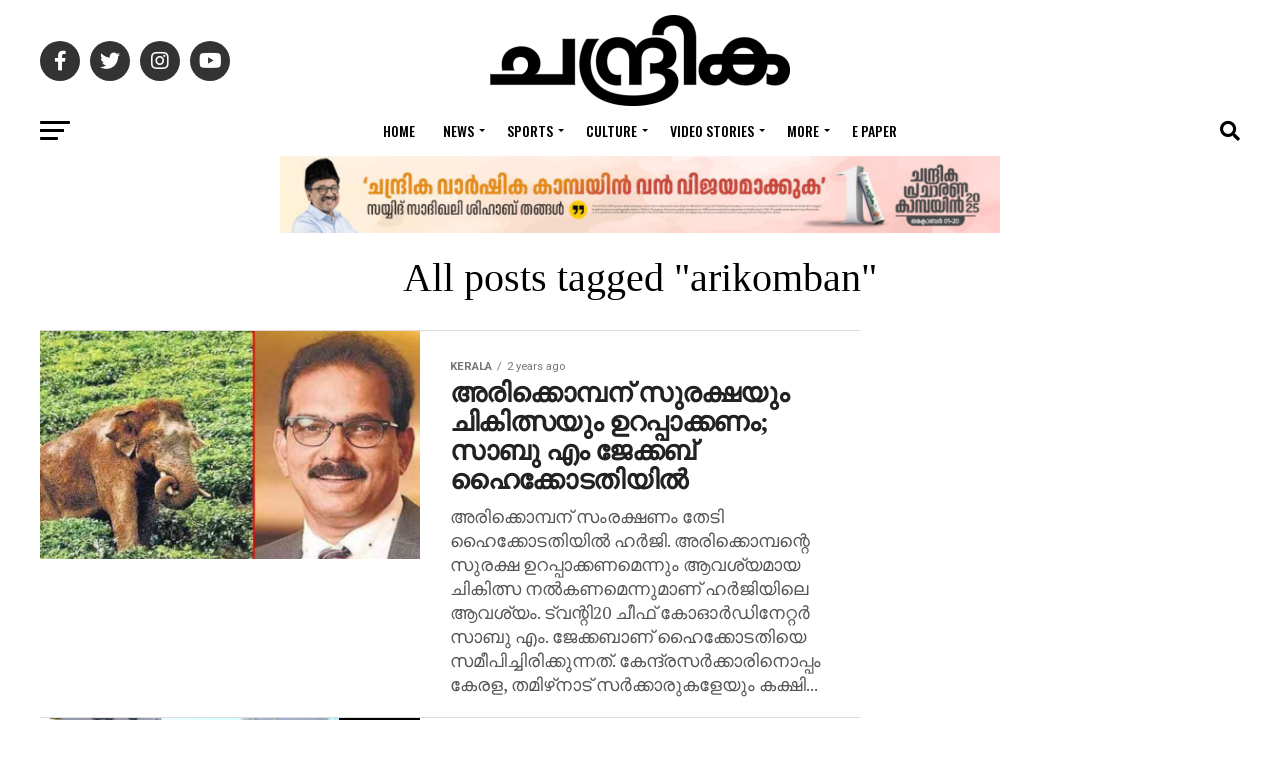

--- FILE ---
content_type: text/html; charset=UTF-8
request_url: https://www.chandrikadaily.com/tag/arikomban/page/2
body_size: 34324
content:
<!DOCTYPE html>
<html lang="en-US">
<head>
<meta charset="UTF-8" >
<meta name="viewport" id="viewport" content="width=device-width, initial-scale=1.0, maximum-scale=1.0, minimum-scale=1.0, user-scalable=no" />
<link rel="pingback" href="https://www.chandrikadaily.com/xmlrpc.php" />
<meta property="og:description" content="" />
<title>arikomban &#8211; Page 2 &#8211; Chandrika Daily</title>
<script>(function(d, s, id){
				 var js, fjs = d.getElementsByTagName(s)[0];
				 if (d.getElementById(id)) {return;}
				 js = d.createElement(s); js.id = id;
				 js.src = "//connect.facebook.net/en_US/sdk.js#xfbml=1&version=v2.6";
				 fjs.parentNode.insertBefore(js, fjs);
			   }(document, 'script', 'facebook-jssdk'));</script><meta name='robots' content='max-image-preview:large' />
<link rel='dns-prefetch' href='//ws.sharethis.com' />
<link rel='dns-prefetch' href='//maxcdn.bootstrapcdn.com' />
<link rel='dns-prefetch' href='//fonts.googleapis.com' />
<link rel='dns-prefetch' href='//s.w.org' />
<link rel='dns-prefetch' href='//www.googletagmanager.com' />
<link rel='dns-prefetch' href='//pagead2.googlesyndication.com' />
<link rel="alternate" type="application/rss+xml" title="Chandrika Daily &raquo; Feed" href="https://www.chandrikadaily.com/feed" />
<link rel="alternate" type="application/rss+xml" title="Chandrika Daily &raquo; Comments Feed" href="https://www.chandrikadaily.com/comments/feed" />
<link rel="alternate" type="application/rss+xml" title="Chandrika Daily &raquo; arikomban Tag Feed" href="https://www.chandrikadaily.com/tag/arikomban/feed" />
		<script type="text/javascript">
			window._wpemojiSettings = {"baseUrl":"https:\/\/s.w.org\/images\/core\/emoji\/13.1.0\/72x72\/","ext":".png","svgUrl":"https:\/\/s.w.org\/images\/core\/emoji\/13.1.0\/svg\/","svgExt":".svg","source":{"concatemoji":"https://cd-cdn.b-cdn.net\/wp-includes\/js\/wp-emoji-release.min.js?ver=5.8.12"}};
			!function(e,a,t){var n,r,o,i=a.createElement("canvas"),p=i.getContext&&i.getContext("2d");function s(e,t){var a=String.fromCharCode;p.clearRect(0,0,i.width,i.height),p.fillText(a.apply(this,e),0,0);e=i.toDataURL();return p.clearRect(0,0,i.width,i.height),p.fillText(a.apply(this,t),0,0),e===i.toDataURL()}function c(e){var t=a.createElement("script");t.src=e,t.defer=t.type="text/javascript",a.getElementsByTagName("head")[0].appendChild(t)}for(o=Array("flag","emoji"),t.supports={everything:!0,everythingExceptFlag:!0},r=0;r<o.length;r++)t.supports[o[r]]=function(e){if(!p||!p.fillText)return!1;switch(p.textBaseline="top",p.font="600 32px Arial",e){case"flag":return s([127987,65039,8205,9895,65039],[127987,65039,8203,9895,65039])?!1:!s([55356,56826,55356,56819],[55356,56826,8203,55356,56819])&&!s([55356,57332,56128,56423,56128,56418,56128,56421,56128,56430,56128,56423,56128,56447],[55356,57332,8203,56128,56423,8203,56128,56418,8203,56128,56421,8203,56128,56430,8203,56128,56423,8203,56128,56447]);case"emoji":return!s([10084,65039,8205,55357,56613],[10084,65039,8203,55357,56613])}return!1}(o[r]),t.supports.everything=t.supports.everything&&t.supports[o[r]],"flag"!==o[r]&&(t.supports.everythingExceptFlag=t.supports.everythingExceptFlag&&t.supports[o[r]]);t.supports.everythingExceptFlag=t.supports.everythingExceptFlag&&!t.supports.flag,t.DOMReady=!1,t.readyCallback=function(){t.DOMReady=!0},t.supports.everything||(n=function(){t.readyCallback()},a.addEventListener?(a.addEventListener("DOMContentLoaded",n,!1),e.addEventListener("load",n,!1)):(e.attachEvent("onload",n),a.attachEvent("onreadystatechange",function(){"complete"===a.readyState&&t.readyCallback()})),(n=t.source||{}).concatemoji?c(n.concatemoji):n.wpemoji&&n.twemoji&&(c(n.twemoji),c(n.wpemoji)))}(window,document,window._wpemojiSettings);
		</script>
		<style type="text/css">
img.wp-smiley,
img.emoji {
	display: inline !important;
	border: none !important;
	box-shadow: none !important;
	height: 1em !important;
	width: 1em !important;
	margin: 0 .07em !important;
	vertical-align: -0.1em !important;
	background: none !important;
	padding: 0 !important;
}
</style>
	<link rel='stylesheet' id='wp-block-library-css'  href='https://cd-cdn.b-cdn.net/wp-includes/css/dist/block-library/style.min.css?ver=5.8.12' type='text/css' media='all' />
<link rel='stylesheet' id='gn-frontend-gnfollow-style-css'  href='https://cd-cdn.b-cdn.net/wp-content/plugins/gn-publisher/assets/css/gn-frontend-gnfollow.min.css?ver=1.5.24' type='text/css' media='all' />
<link rel='stylesheet' id='simple-share-buttons-adder-font-awesome-css'  href='//maxcdn.bootstrapcdn.com/font-awesome/4.3.0/css/font-awesome.min.css?ver=5.8.12' type='text/css' media='all' />
<link rel='stylesheet' id='dashicons-css'  href='https://cd-cdn.b-cdn.net/wp-includes/css/dashicons.min.css?ver=5.8.12' type='text/css' media='all' />
<link rel='stylesheet' id='mvp-custom-style-css'  href='https://cd-cdn.b-cdn.net/wp-content/themes/zox-news/style.css?ver=5.8.12' type='text/css' media='all' />
<style id='mvp-custom-style-inline-css' type='text/css'>


#mvp-wallpaper {
	background: url() no-repeat 50% 0;
	}

#mvp-foot-copy a {
	color: #0be6af;
	}

#mvp-content-main p a,
#mvp-content-main ul a,
#mvp-content-main ol a,
.mvp-post-add-main p a,
.mvp-post-add-main ul a,
.mvp-post-add-main ol a {
	box-shadow: inset 0 -4px 0 #0be6af;
	}

#mvp-content-main p a:hover,
#mvp-content-main ul a:hover,
#mvp-content-main ol a:hover,
.mvp-post-add-main p a:hover,
.mvp-post-add-main ul a:hover,
.mvp-post-add-main ol a:hover {
	background: #0be6af;
	}

a,
a:visited,
.post-info-name a,
.woocommerce .woocommerce-breadcrumb a {
	color: #ff005b;
	}

#mvp-side-wrap a:hover {
	color: #ff005b;
	}

.mvp-fly-top:hover,
.mvp-vid-box-wrap,
ul.mvp-soc-mob-list li.mvp-soc-mob-com {
	background: #0be6af;
	}

nav.mvp-fly-nav-menu ul li.menu-item-has-children:after,
.mvp-feat1-left-wrap span.mvp-cd-cat,
.mvp-widget-feat1-top-story span.mvp-cd-cat,
.mvp-widget-feat2-left-cont span.mvp-cd-cat,
.mvp-widget-dark-feat span.mvp-cd-cat,
.mvp-widget-dark-sub span.mvp-cd-cat,
.mvp-vid-wide-text span.mvp-cd-cat,
.mvp-feat2-top-text span.mvp-cd-cat,
.mvp-feat3-main-story span.mvp-cd-cat,
.mvp-feat3-sub-text span.mvp-cd-cat,
.mvp-feat4-main-text span.mvp-cd-cat,
.woocommerce-message:before,
.woocommerce-info:before,
.woocommerce-message:before {
	color: #0be6af;
	}

#searchform input,
.mvp-authors-name {
	border-bottom: 1px solid #0be6af;
	}

.mvp-fly-top:hover {
	border-top: 1px solid #0be6af;
	border-left: 1px solid #0be6af;
	border-bottom: 1px solid #0be6af;
	}

.woocommerce .widget_price_filter .ui-slider .ui-slider-handle,
.woocommerce #respond input#submit.alt,
.woocommerce a.button.alt,
.woocommerce button.button.alt,
.woocommerce input.button.alt,
.woocommerce #respond input#submit.alt:hover,
.woocommerce a.button.alt:hover,
.woocommerce button.button.alt:hover,
.woocommerce input.button.alt:hover {
	background-color: #0be6af;
	}

.woocommerce-error,
.woocommerce-info,
.woocommerce-message {
	border-top-color: #0be6af;
	}

ul.mvp-feat1-list-buts li.active span.mvp-feat1-list-but,
span.mvp-widget-home-title,
span.mvp-post-cat,
span.mvp-feat1-pop-head {
	background: #ff005b;
	}

.woocommerce span.onsale {
	background-color: #ff005b;
	}

.mvp-widget-feat2-side-more-but,
.woocommerce .star-rating span:before,
span.mvp-prev-next-label,
.mvp-cat-date-wrap .sticky {
	color: #ff005b !important;
	}

#mvp-main-nav-top,
#mvp-fly-wrap,
.mvp-soc-mob-right,
#mvp-main-nav-small-cont {
	background: #000000;
	}

#mvp-main-nav-small .mvp-fly-but-wrap span,
#mvp-main-nav-small .mvp-search-but-wrap span,
.mvp-nav-top-left .mvp-fly-but-wrap span,
#mvp-fly-wrap .mvp-fly-but-wrap span {
	background: #555555;
	}

.mvp-nav-top-right .mvp-nav-search-but,
span.mvp-fly-soc-head,
.mvp-soc-mob-right i,
#mvp-main-nav-small span.mvp-nav-search-but,
#mvp-main-nav-small .mvp-nav-menu ul li a  {
	color: #555555;
	}

#mvp-main-nav-small .mvp-nav-menu ul li.menu-item-has-children a:after {
	border-color: #555555 transparent transparent transparent;
	}

#mvp-nav-top-wrap span.mvp-nav-search-but:hover,
#mvp-main-nav-small span.mvp-nav-search-but:hover {
	color: #0be6af;
	}

#mvp-nav-top-wrap .mvp-fly-but-wrap:hover span,
#mvp-main-nav-small .mvp-fly-but-wrap:hover span,
span.mvp-woo-cart-num:hover {
	background: #0be6af;
	}

#mvp-main-nav-bot-cont {
	background: #ffffff;
	}

#mvp-nav-bot-wrap .mvp-fly-but-wrap span,
#mvp-nav-bot-wrap .mvp-search-but-wrap span {
	background: #000000;
	}

#mvp-nav-bot-wrap span.mvp-nav-search-but,
#mvp-nav-bot-wrap .mvp-nav-menu ul li a {
	color: #000000;
	}

#mvp-nav-bot-wrap .mvp-nav-menu ul li.menu-item-has-children a:after {
	border-color: #000000 transparent transparent transparent;
	}

.mvp-nav-menu ul li:hover a {
	border-bottom: 5px solid #0be6af;
	}

#mvp-nav-bot-wrap .mvp-fly-but-wrap:hover span {
	background: #0be6af;
	}

#mvp-nav-bot-wrap span.mvp-nav-search-but:hover {
	color: #0be6af;
	}

body,
.mvp-feat1-feat-text p,
.mvp-feat2-top-text p,
.mvp-feat3-main-text p,
.mvp-feat3-sub-text p,
#searchform input,
.mvp-author-info-text,
span.mvp-post-excerpt,
.mvp-nav-menu ul li ul.sub-menu li a,
nav.mvp-fly-nav-menu ul li a,
.mvp-ad-label,
span.mvp-feat-caption,
.mvp-post-tags a,
.mvp-post-tags a:visited,
span.mvp-author-box-name a,
#mvp-author-box-text p,
.mvp-post-gallery-text p,
ul.mvp-soc-mob-list li span,
#comments,
h3#reply-title,
h2.comments,
#mvp-foot-copy p,
span.mvp-fly-soc-head,
.mvp-post-tags-header,
span.mvp-prev-next-label,
span.mvp-post-add-link-but,
#mvp-comments-button a,
#mvp-comments-button span.mvp-comment-but-text,
.woocommerce ul.product_list_widget span.product-title,
.woocommerce ul.product_list_widget li a,
.woocommerce #reviews #comments ol.commentlist li .comment-text p.meta,
.woocommerce div.product p.price,
.woocommerce div.product p.price ins,
.woocommerce div.product p.price del,
.woocommerce ul.products li.product .price del,
.woocommerce ul.products li.product .price ins,
.woocommerce ul.products li.product .price,
.woocommerce #respond input#submit,
.woocommerce a.button,
.woocommerce button.button,
.woocommerce input.button,
.woocommerce .widget_price_filter .price_slider_amount .button,
.woocommerce span.onsale,
.woocommerce-review-link,
#woo-content p.woocommerce-result-count,
.woocommerce div.product .woocommerce-tabs ul.tabs li a,
a.mvp-inf-more-but,
span.mvp-cont-read-but,
span.mvp-cd-cat,
span.mvp-cd-date,
.mvp-feat4-main-text p,
span.mvp-woo-cart-num,
span.mvp-widget-home-title2,
.wp-caption,
#mvp-content-main p.wp-caption-text,
.gallery-caption,
.mvp-post-add-main p.wp-caption-text,
#bbpress-forums,
#bbpress-forums p,
.protected-post-form input,
#mvp-feat6-text p {
	font-family: 'Roboto', sans-serif;
	font-display: swap;
	}

.mvp-blog-story-text p,
span.mvp-author-page-desc,
#mvp-404 p,
.mvp-widget-feat1-bot-text p,
.mvp-widget-feat2-left-text p,
.mvp-flex-story-text p,
.mvp-search-text p,
#mvp-content-main p,
.mvp-post-add-main p,
#mvp-content-main ul li,
#mvp-content-main ol li,
.rwp-summary,
.rwp-u-review__comment,
.mvp-feat5-mid-main-text p,
.mvp-feat5-small-main-text p,
#mvp-content-main .wp-block-button__link,
.wp-block-audio figcaption,
.wp-block-video figcaption,
.wp-block-embed figcaption,
.wp-block-verse pre,
pre.wp-block-verse {
	font-family: 'PT Serif', sans-serif;
	font-display: swap;
	}

.mvp-nav-menu ul li a,
#mvp-foot-menu ul li a {
	font-family: 'Oswald', sans-serif;
	font-display: swap;
	}


.mvp-feat1-sub-text h2,
.mvp-feat1-pop-text h2,
.mvp-feat1-list-text h2,
.mvp-widget-feat1-top-text h2,
.mvp-widget-feat1-bot-text h2,
.mvp-widget-dark-feat-text h2,
.mvp-widget-dark-sub-text h2,
.mvp-widget-feat2-left-text h2,
.mvp-widget-feat2-right-text h2,
.mvp-blog-story-text h2,
.mvp-flex-story-text h2,
.mvp-vid-wide-more-text p,
.mvp-prev-next-text p,
.mvp-related-text,
.mvp-post-more-text p,
h2.mvp-authors-latest a,
.mvp-feat2-bot-text h2,
.mvp-feat3-sub-text h2,
.mvp-feat3-main-text h2,
.mvp-feat4-main-text h2,
.mvp-feat5-text h2,
.mvp-feat5-mid-main-text h2,
.mvp-feat5-small-main-text h2,
.mvp-feat5-mid-sub-text h2,
#mvp-feat6-text h2,
.alp-related-posts-wrapper .alp-related-post .post-title {
	font-family: 'Oswald', sans-serif;
	font-display: swap;
	}

.mvp-feat2-top-text h2,
.mvp-feat1-feat-text h2,
h1.mvp-post-title,
h1.mvp-post-title-wide,
.mvp-drop-nav-title h4,
#mvp-content-main blockquote p,
.mvp-post-add-main blockquote p,
#mvp-content-main p.has-large-font-size,
#mvp-404 h1,
#woo-content h1.page-title,
.woocommerce div.product .product_title,
.woocommerce ul.products li.product h3,
.alp-related-posts .current .post-title {
	font-family: 'Oswald', sans-serif;
	font-display: swap;
	}

span.mvp-feat1-pop-head,
.mvp-feat1-pop-text:before,
span.mvp-feat1-list-but,
span.mvp-widget-home-title,
.mvp-widget-feat2-side-more,
span.mvp-post-cat,
span.mvp-page-head,
h1.mvp-author-top-head,
.mvp-authors-name,
#mvp-content-main h1,
#mvp-content-main h2,
#mvp-content-main h3,
#mvp-content-main h4,
#mvp-content-main h5,
#mvp-content-main h6,
.woocommerce .related h2,
.woocommerce div.product .woocommerce-tabs .panel h2,
.woocommerce div.product .product_title,
.mvp-feat5-side-list .mvp-feat1-list-img:after {
	font-family: 'Roboto', sans-serif;
	font-display: swap;
	}

	

	.mvp-vid-box-wrap,
	.mvp-feat1-left-wrap span.mvp-cd-cat,
	.mvp-widget-feat1-top-story span.mvp-cd-cat,
	.mvp-widget-feat2-left-cont span.mvp-cd-cat,
	.mvp-widget-dark-feat span.mvp-cd-cat,
	.mvp-widget-dark-sub span.mvp-cd-cat,
	.mvp-vid-wide-text span.mvp-cd-cat,
	.mvp-feat2-top-text span.mvp-cd-cat,
	.mvp-feat3-main-story span.mvp-cd-cat {
		color: #fff;
		}
		

	#mvp-main-nav-top {
		background: #fff;
		padding: 15px 0 0;
		}
	#mvp-fly-wrap,
	.mvp-soc-mob-right,
	#mvp-main-nav-small-cont {
		background: #fff;
		}
	#mvp-main-nav-small .mvp-fly-but-wrap span,
	#mvp-main-nav-small .mvp-search-but-wrap span,
	.mvp-nav-top-left .mvp-fly-but-wrap span,
	#mvp-fly-wrap .mvp-fly-but-wrap span {
		background: #000;
		}
	.mvp-nav-top-right .mvp-nav-search-but,
	span.mvp-fly-soc-head,
	.mvp-soc-mob-right i,
	#mvp-main-nav-small span.mvp-nav-search-but,
	#mvp-main-nav-small .mvp-nav-menu ul li a  {
		color: #000;
		}
	#mvp-main-nav-small .mvp-nav-menu ul li.menu-item-has-children a:after {
		border-color: #000 transparent transparent transparent;
		}
	.mvp-feat1-feat-text h2,
	h1.mvp-post-title,
	.mvp-feat2-top-text h2,
	.mvp-feat3-main-text h2,
	#mvp-content-main blockquote p,
	.mvp-post-add-main blockquote p {
		font-family: 'Anton', sans-serif;
		font-weight: 400;
		letter-spacing: normal;
		}
	.mvp-feat1-feat-text h2,
	.mvp-feat2-top-text h2,
	.mvp-feat3-main-text h2 {
		line-height: 1;
		text-transform: uppercase;
		}
		

	span.mvp-nav-soc-but,
	ul.mvp-fly-soc-list li a,
	span.mvp-woo-cart-num {
		background: rgba(0,0,0,.8);
		}
	span.mvp-woo-cart-icon {
		color: rgba(0,0,0,.8);
		}
	nav.mvp-fly-nav-menu ul li,
	nav.mvp-fly-nav-menu ul li ul.sub-menu {
		border-top: 1px solid rgba(0,0,0,.1);
		}
	nav.mvp-fly-nav-menu ul li a {
		color: #000;
		}
	.mvp-drop-nav-title h4 {
		color: #000;
		}
		

	.mvp-nav-links {
		display: none;
		}
		

	@media screen and (max-width: 479px) {
		.single #mvp-content-body-top {
			max-height: 400px;
			}
		.single .mvp-cont-read-but-wrap {
			display: inline;
			}
		}
		

	.single .mvp-post-main-out,
	.single .mvp-post-main-in {
		margin-right: 0 !important;
		}
	#mvp-post-feat-img img {
		width: 100%;
		}
	#mvp-content-wrap,
	#mvp-post-add-box {
		float: none;
		margin: 0 auto;
		max-width: 750px;
		}
		

	.alp-advert {
		display: none;
	}
	.alp-related-posts-wrapper .alp-related-posts .current {
		margin: 0 0 10px;
	}
		
</style>
<link rel='stylesheet' id='fontawesome-child-css'  href='https://cd-cdn.b-cdn.net/wp-content/themes/zox-news-child/font-awesome/css/all.css?ver=5.8.12' type='text/css' media='all' />
<link rel='stylesheet' id='mvp-custom-child-style-css'  href='https://cd-cdn.b-cdn.net/wp-content/themes/zox-news-child/style.css?ver=1.1.0' type='text/css' media='all' />
<link rel='stylesheet' id='mvp-reset-css'  href='https://cd-cdn.b-cdn.net/wp-content/themes/zox-news/css/reset.css?ver=5.8.12' type='text/css' media='all' />
<link rel='stylesheet' id='fontawesome-css'  href='https://cd-cdn.b-cdn.net/wp-content/themes/zox-news-child/font-awesome/css/all.css?ver=5.8.12' type='text/css' media='all' />
<link rel='stylesheet' id='mvp-fonts-css'  href='//fonts.googleapis.com/css?family=Roboto%3A300%2C400%2C700%2C900%7COswald%3A400%2C700%7CAdvent+Pro%3A700%7COpen+Sans%3A700%7CAnton%3A400Oswald%3A100%2C200%2C300%2C400%2C500%2C600%2C700%2C800%2C900%7COswald%3A100%2C200%2C300%2C400%2C500%2C600%2C700%2C800%2C900%7CRoboto%3A100%2C200%2C300%2C400%2C500%2C600%2C700%2C800%2C900%7CRoboto%3A100%2C200%2C300%2C400%2C500%2C600%2C700%2C800%2C900%7CPT+Serif%3A100%2C200%2C300%2C400%2C500%2C600%2C700%2C800%2C900%7COswald%3A100%2C200%2C300%2C400%2C500%2C600%2C700%2C800%2C900%26subset%3Dlatin%2Clatin-ext%2Ccyrillic%2Ccyrillic-ext%2Cgreek-ext%2Cgreek%2Cvietnamese%26display%3Dswap' type='text/css' media='all' />
<link rel='stylesheet' id='mvp-media-queries-css'  href='https://cd-cdn.b-cdn.net/wp-content/themes/zox-news/css/media-queries.css?ver=5.8.12' type='text/css' media='all' />
<script id='st_insights_js' type='text/javascript' src='https://ws.sharethis.com/button/st_insights.js?publisher=4d48b7c5-0ae3-43d4-bfbe-3ff8c17a8ae6&#038;product=simpleshare' id='ssba-sharethis-js'></script>
<script type='text/javascript' src='https://cd-cdn.b-cdn.net/wp-includes/js/jquery/jquery.min.js?ver=3.6.0' id='jquery-core-js'></script>
<script type='text/javascript' src='https://cd-cdn.b-cdn.net/wp-includes/js/jquery/jquery-migrate.min.js?ver=3.3.2' id='jquery-migrate-js'></script>
<link rel="https://api.w.org/" href="https://www.chandrikadaily.com/wp-json/" /><link rel="alternate" type="application/json" href="https://www.chandrikadaily.com/wp-json/wp/v2/tags/16011" /><link rel="EditURI" type="application/rsd+xml" title="RSD" href="https://www.chandrikadaily.com/xmlrpc.php?rsd" />
<link rel="wlwmanifest" type="application/wlwmanifest+xml" href="https://www.chandrikadaily.com/wp-includes/wlwmanifest.xml" /> 
<meta name="generator" content="WordPress 5.8.12" />
		<meta property="fb:pages" content="149910618446769" />
					<meta property="ia:markup_url" content="https://www.chandrikadaily.com/safety-and-treatment-of-rice-stalks-must-be-ensured-sabu-m-jacob-in-the-high-court.html?ia_markup=1" />
					<link rel="amphtml" href="https://www.chandrikadaily.com/safety-and-treatment-of-rice-stalks-must-be-ensured-sabu-m-jacob-in-the-high-court.html?amp_markup=1">
		
		<!-- GA Google Analytics @ https://m0n.co/ga -->
		<script async src="https://www.googletagmanager.com/gtag/js?id=G-LCM5JKRYK0"></script>
		<script>
			window.dataLayer = window.dataLayer || [];
			function gtag(){dataLayer.push(arguments);}
			gtag('js', new Date());
			gtag('config', 'G-LCM5JKRYK0');
		</script>

	<meta name="generator" content="Site Kit by Google 1.165.0" />
<!-- Google AdSense meta tags added by Site Kit -->
<meta name="google-adsense-platform-account" content="ca-host-pub-2644536267352236">
<meta name="google-adsense-platform-domain" content="sitekit.withgoogle.com">
<!-- End Google AdSense meta tags added by Site Kit -->

<!-- Google AdSense snippet added by Site Kit -->
<script async="async" src="https://pagead2.googlesyndication.com/pagead/js/adsbygoogle.js?client=ca-pub-6003741587044211&amp;host=ca-host-pub-2644536267352236" crossorigin="anonymous" type="text/javascript"></script>

<!-- End Google AdSense snippet added by Site Kit -->
<link rel="icon" href="https://cd-cdn.b-cdn.net/wp-content/uploads/2020/08/chandrika-fav.jpeg" sizes="32x32" />
<link rel="icon" href="https://cd-cdn.b-cdn.net/wp-content/uploads/2020/08/chandrika-fav.jpeg" sizes="192x192" />
<link rel="apple-touch-icon" href="https://cd-cdn.b-cdn.net/wp-content/uploads/2020/08/chandrika-fav.jpeg" />
<meta name="msapplication-TileImage" content="https://www.chandrikadaily.com/wp-content/uploads/2020/08/chandrika-fav.jpeg" />
		<style type="text/css" id="wp-custom-css">
			@media only screen and (min-width: 1201px) {
	.mvp-feat1-feat-text h2.mvp-stand-title {
			font-size: 30px;
	}

	.mvp-feat1-pop-text h2 {
		font-size: 12px;
	}

	.mvp-feat1-list-text h2 {
			font-size: 11px;
	}
	.mvp-feat1-sub-text h2 {
		font-size: 20px
	}

	.mvp-widget-feat1-bot-text h2 {
		font-size: 14px;
	}

	.mvp-widget-feat1-top-text h2 {
		font-size: 20px;
	}

	.mvp-widget-dark-feat-text h2 {

		font-size: 22px;
	}

	.mvp-widget-dark-sub-text h2 {

			font-size: 13px;
	}

	.mvp-widget-feat2-right-text h2 {
		font-size:16px;
	}
}		</style>
		<style type="text/css">@charset "UTF-8";/** THIS FILE IS AUTOMATICALLY GENERATED - DO NOT MAKE MANUAL EDITS! **//** Custom CSS should be added to Mega Menu > Menu Themes > Custom Styling **/.mega-menu-last-modified-1763333084 { content: 'Sunday 16th November 2025 22:44:44 UTC'; }.wp-block {}</style>
<link rel="preload" href="https://demo.chandrikadaily.com/font/AnekMalayalam-Medium.woff2" as="font" type="font/woff2" crossorigin>
<meta name="admverifysite" content="66369d2e0bc71f154a831b697600df39" />
<!-- afp header code starts here -->
<script type="text/javascript"> var adgh_p1="1130"; var adgh_p2=""; var adgh_p3="0";var adgHdSc=document.createElement("script"); document.head.appendChild(adgHdSc); adgHdSc.async=true; var adgHscParam="p1="+adgh_p1+"&p2="+adgh_p2+"&p3="+adgh_p3; adgHdSc.id="adg_pixel_header_script";adgHdSc.src="//adgebra.co.in/afph/afph.js?"+adgHscParam; </script>
<!-- afp header code ends here -->
<style>
.header-banner-720-90 {
    text-align: center;
    width: 100%; /* Default width for small screens */
    max-width: 800px; /* Limits the width to 720px on larger screens */
    height: auto; /* Adjust height proportionally */
    margin: 0 auto;
}

/* For medium screens (tablets) */
@media (min-width: 768px) {
    .header-banner-720-90 {
        width: 100%;
        height: 90px; /* Keep the height fixed on larger screens */
    }
}

/* For large screens (desktops) */
@media (min-width: 1024px) {
    .header-banner-720-90 {
        width: 720px;
        height: 90px;
    }
}


</style>
</head>
<body class="archive paged tag tag-arikomban tag-16011 wp-embed-responsive paged-2 tag-paged-2">
	<div id="mvp-fly-wrap">
	<div id="mvp-fly-menu-top" class="left relative">
		<div class="mvp-fly-top-out left relative">
			<div class="mvp-fly-top-in">
				<div id="mvp-fly-logo" class="left relative">
											<a href="https://www.chandrikadaily.com/"><img src="https://cd-cdn.b-cdn.net/wp-content/uploads/2022/08/chandrika-logo.png" alt="Chandrika Daily" data-rjs="2" /></a>
									</div><!--mvp-fly-logo-->
			</div><!--mvp-fly-top-in-->
			<div class="mvp-fly-but-wrap mvp-fly-but-menu mvp-fly-but-click">
				<span></span>
				<span></span>
				<span></span>
				<span></span>
			</div><!--mvp-fly-but-wrap-->
		</div><!--mvp-fly-top-out-->
	</div><!--mvp-fly-menu-top-->
	<div id="mvp-fly-menu-wrap">
		<nav class="mvp-fly-nav-menu left relative">
			<div class="menu-chandrika-menu-container"><ul id="menu-chandrika-menu" class="menu"><li id="menu-item-144358" class="menu-item menu-item-type-custom menu-item-object-custom menu-item-home menu-item-144358"><a href="https://www.chandrikadaily.com/">Home</a></li>
<li id="menu-item-144361" class="menu-item menu-item-type-taxonomy menu-item-object-category menu-item-has-children menu-item-144361"><a href="https://www.chandrikadaily.com/category/news">News</a>
<ul class="sub-menu">
	<li id="menu-item-144366" class="menu-item menu-item-type-taxonomy menu-item-object-category menu-item-144366"><a href="https://www.chandrikadaily.com/category/news/kerala">kerala</a></li>
	<li id="menu-item-144365" class="menu-item menu-item-type-taxonomy menu-item-object-category menu-item-144365"><a href="https://www.chandrikadaily.com/category/news/india">india</a></li>
	<li id="menu-item-144559" class="menu-item menu-item-type-taxonomy menu-item-object-category menu-item-144559"><a href="https://www.chandrikadaily.com/category/news/world">world</a></li>
	<li id="menu-item-144364" class="menu-item menu-item-type-taxonomy menu-item-object-category menu-item-144364"><a href="https://www.chandrikadaily.com/category/news/gulf">gulf</a></li>
	<li id="menu-item-144362" class="menu-item menu-item-type-taxonomy menu-item-object-category menu-item-144362"><a href="https://www.chandrikadaily.com/category/news/business">business</a></li>
	<li id="menu-item-144363" class="menu-item menu-item-type-taxonomy menu-item-object-category menu-item-144363"><a href="https://www.chandrikadaily.com/category/news/crime">crime</a></li>
	<li id="menu-item-144367" class="menu-item menu-item-type-taxonomy menu-item-object-category menu-item-144367"><a href="https://www.chandrikadaily.com/category/news/local">local</a></li>
	<li id="menu-item-144368" class="menu-item menu-item-type-taxonomy menu-item-object-category menu-item-144368"><a href="https://www.chandrikadaily.com/category/news/nri">nri</a></li>
</ul>
</li>
<li id="menu-item-144379" class="menu-item menu-item-type-taxonomy menu-item-object-category menu-item-has-children menu-item-144379"><a href="https://www.chandrikadaily.com/category/sports">Sports</a>
<ul class="sub-menu">
	<li id="menu-item-144551" class="menu-item menu-item-type-taxonomy menu-item-object-category menu-item-144551"><a href="https://www.chandrikadaily.com/category/sports/cricket">Cricket</a></li>
	<li id="menu-item-144552" class="menu-item menu-item-type-taxonomy menu-item-object-category menu-item-144552"><a href="https://www.chandrikadaily.com/category/sports/football">Football</a></li>
	<li id="menu-item-144380" class="menu-item menu-item-type-taxonomy menu-item-object-category menu-item-144380"><a href="https://www.chandrikadaily.com/category/sports/tennis">Tennis</a></li>
	<li id="menu-item-144550" class="menu-item menu-item-type-taxonomy menu-item-object-category menu-item-144550"><a href="https://www.chandrikadaily.com/category/sports/badminton">Badminton</a></li>
	<li id="menu-item-144553" class="menu-item menu-item-type-taxonomy menu-item-object-category menu-item-144553"><a href="https://www.chandrikadaily.com/category/sports/indepth-sports">Indepth</a></li>
	<li id="menu-item-144554" class="menu-item menu-item-type-taxonomy menu-item-object-category menu-item-144554"><a href="https://www.chandrikadaily.com/category/sports/local-sports">Other Sports</a></li>
</ul>
</li>
<li id="menu-item-144381" class="menu-item menu-item-type-taxonomy menu-item-object-category menu-item-has-children menu-item-144381"><a href="https://www.chandrikadaily.com/category/culture">Culture</a>
<ul class="sub-menu">
	<li id="menu-item-144383" class="menu-item menu-item-type-taxonomy menu-item-object-category menu-item-144383"><a href="https://www.chandrikadaily.com/category/culture/books">Books</a></li>
	<li id="menu-item-144384" class="menu-item menu-item-type-taxonomy menu-item-object-category menu-item-144384"><a href="https://www.chandrikadaily.com/category/culture/features-culture">Features</a></li>
	<li id="menu-item-144385" class="menu-item menu-item-type-taxonomy menu-item-object-category menu-item-144385"><a href="https://www.chandrikadaily.com/category/culture/film">Film</a></li>
	<li id="menu-item-144386" class="menu-item menu-item-type-taxonomy menu-item-object-category menu-item-144386"><a href="https://www.chandrikadaily.com/category/culture/interviews-culture">Interviews</a></li>
	<li id="menu-item-144387" class="menu-item menu-item-type-taxonomy menu-item-object-category menu-item-144387"><a href="https://www.chandrikadaily.com/category/culture/music">Music</a></li>
</ul>
</li>
<li id="menu-item-144389" class="menu-item menu-item-type-taxonomy menu-item-object-category menu-item-has-children menu-item-144389"><a href="https://www.chandrikadaily.com/category/video-stories">Video Stories</a>
<ul class="sub-menu">
	<li id="menu-item-144561" class="menu-item menu-item-type-taxonomy menu-item-object-category menu-item-144561"><a href="https://www.chandrikadaily.com/category/culture/interviews-culture">Interviews</a></li>
	<li id="menu-item-144390" class="menu-item menu-item-type-taxonomy menu-item-object-category menu-item-144390"><a href="https://www.chandrikadaily.com/category/video-stories/special-stories">Special Stories</a></li>
	<li id="menu-item-144560" class="menu-item menu-item-type-taxonomy menu-item-object-category menu-item-144560"><a href="https://www.chandrikadaily.com/category/culture/film">Film</a></li>
	<li id="menu-item-144562" class="menu-item menu-item-type-taxonomy menu-item-object-category menu-item-144562"><a href="https://www.chandrikadaily.com/category/culture/reviews">Reviews</a></li>
	<li id="menu-item-144563" class="menu-item menu-item-type-taxonomy menu-item-object-category menu-item-144563"><a href="https://www.chandrikadaily.com/category/more/education">Education</a></li>
	<li id="menu-item-144564" class="menu-item menu-item-type-taxonomy menu-item-object-category menu-item-144564"><a href="https://www.chandrikadaily.com/category/more/food">Food</a></li>
</ul>
</li>
<li id="menu-item-144391" class="menu-item menu-item-type-taxonomy menu-item-object-category menu-item-has-children menu-item-144391"><a href="https://www.chandrikadaily.com/category/more">More</a>
<ul class="sub-menu">
	<li id="menu-item-144392" class="menu-item menu-item-type-taxonomy menu-item-object-category menu-item-144392"><a href="https://www.chandrikadaily.com/category/more/agriculture">Agriculture</a></li>
	<li id="menu-item-144394" class="menu-item menu-item-type-taxonomy menu-item-object-category menu-item-144394"><a href="https://www.chandrikadaily.com/category/more/education">Education</a></li>
	<li id="menu-item-144395" class="menu-item menu-item-type-taxonomy menu-item-object-category menu-item-144395"><a href="https://www.chandrikadaily.com/category/more/environment">Environment</a></li>
	<li id="menu-item-144396" class="menu-item menu-item-type-taxonomy menu-item-object-category menu-item-144396"><a href="https://www.chandrikadaily.com/category/more/food">Food</a></li>
	<li id="menu-item-144398" class="menu-item menu-item-type-taxonomy menu-item-object-category menu-item-144398"><a href="https://www.chandrikadaily.com/category/more/health-more">Health</a></li>
	<li id="menu-item-144400" class="menu-item menu-item-type-taxonomy menu-item-object-category menu-item-144400"><a href="https://www.chandrikadaily.com/category/more/literature">Literature</a></li>
	<li id="menu-item-144401" class="menu-item menu-item-type-taxonomy menu-item-object-category menu-item-144401"><a href="https://www.chandrikadaily.com/category/more/magazine">Magazine</a></li>
</ul>
</li>
<li id="menu-item-144565" class="menu-item menu-item-type-custom menu-item-object-custom menu-item-144565"><a href="http://epaper.chandrikadaily.com/">E Paper</a></li>
</ul></div>		</nav>
	</div><!--mvp-fly-menu-wrap-->
	<div id="mvp-fly-soc-wrap">
		<span class="mvp-fly-soc-head">Connect with us</span>
		<ul class="mvp-fly-soc-list left relative">
							<li><a href="https://www.facebook.com/chandrikadaily" target="_blank" class="fab fa-facebook-f"></a></li>
										<li><a href="#" target="_blank" class="fab fa-twitter"></a></li>
													<li><a href="https://instagram.com/chandrikadaily" target="_blank" class="fab fa-instagram"></a></li>
													<li><a href="https://www.youtube.com/c/chandrikadailylive" target="_blank" class="fab fa-youtube"></a></li>
											</ul>
	</div><!--mvp-fly-soc-wrap-->
</div><!--mvp-fly-wrap-->	<div id="mvp-site" class="left relative">
		<div id="mvp-search-wrap">
			<div id="mvp-search-box">
				<form method="get" id="searchform" action="https://www.chandrikadaily.com/">
	<input type="text" name="s" id="s" value="Search" onfocus='if (this.value == "Search") { this.value = ""; }' onblur='if (this.value == "") { this.value = "Search"; }' />
	<input type="hidden" id="searchsubmit" value="Search" />
</form>			</div><!--mvp-search-box-->
			<div class="mvp-search-but-wrap mvp-search-click">
				<span></span>
				<span></span>
			</div><!--mvp-search-but-wrap-->
		</div><!--mvp-search-wrap-->
				<div id="mvp-site-wall" class="left relative">
						<div id="mvp-site-main" class="left relative">
			<header id="mvp-main-head-wrap" class="left relative">
									<nav id="mvp-main-nav-wrap" class="left relative">
						<div id="mvp-main-nav-top" class="left relative">
							<div class="mvp-main-box">
								<div id="mvp-nav-top-wrap" class="left relative">
									<div class="mvp-nav-top-right-out left relative">
										<div class="mvp-nav-top-right-in">
											<div class="mvp-nav-top-cont left relative">
												<div class="mvp-nav-top-left-out relative">
													<div class="mvp-nav-top-left">
														<div class="mvp-nav-soc-wrap">
																															<a href="https://www.facebook.com/chandrikadaily" target="_blank"><span class="mvp-nav-soc-but fab fa-facebook-f"></span></a>
																																														<a href="#" target="_blank"><span class="mvp-nav-soc-but fab fa-twitter"></span></a>
																																														<a href="https://instagram.com/chandrikadaily" target="_blank"><span class="mvp-nav-soc-but fab fa-instagram"></span></a>
																																														<a href="https://www.youtube.com/c/chandrikadailylive" target="_blank"><span class="mvp-nav-soc-but fab fa-youtube"></span></a>
																													</div><!--mvp-nav-soc-wrap-->
														<div class="mvp-fly-but-wrap mvp-fly-but-click left relative">
															<span></span>
															<span></span>
															<span></span>
															<span></span>
														</div><!--mvp-fly-but-wrap-->
													</div><!--mvp-nav-top-left-->
													<div class="mvp-nav-top-left-in">
														<div class="mvp-nav-top-mid left relative" itemscope itemtype="http://schema.org/Organization">
																															<a class="mvp-nav-logo-reg" itemprop="url" href="https://www.chandrikadaily.com/"><img itemprop="logo" src="https://cd-cdn.b-cdn.net/wp-content/uploads/2022/08/chandrika-logo.png" alt="Chandrika Daily" data-rjs="2" /></a>
																																														<a class="mvp-nav-logo-small" href="https://www.chandrikadaily.com/"><img src="https://cd-cdn.b-cdn.net/wp-content/uploads/2022/08/chandrika-logo.png" alt="Chandrika Daily" data-rjs="2" /></a>
																																														<h2 class="mvp-logo-title">Chandrika Daily</h2>
																																												</div><!--mvp-nav-top-mid-->
													</div><!--mvp-nav-top-left-in-->
												</div><!--mvp-nav-top-left-out-->
											</div><!--mvp-nav-top-cont-->
										</div><!--mvp-nav-top-right-in-->
										<div class="mvp-nav-top-right">
																						<span class="mvp-nav-search-but fa fa-search fa-2 mvp-search-click"></span>
										</div><!--mvp-nav-top-right-->
									</div><!--mvp-nav-top-right-out-->
								</div><!--mvp-nav-top-wrap-->
							</div><!--mvp-main-box-->
						</div><!--mvp-main-nav-top-->
						<div id="mvp-main-nav-bot" class="left relative">
							<div id="mvp-main-nav-bot-cont" class="left">
								<div class="mvp-main-box">
									<div id="mvp-nav-bot-wrap" class="left">
										<div class="mvp-nav-bot-right-out left">
											<div class="mvp-nav-bot-right-in">
												<div class="mvp-nav-bot-cont left">
													<div class="mvp-nav-bot-left-out">
														<div class="mvp-nav-bot-left left relative">
															<div class="mvp-fly-but-wrap mvp-fly-but-click left relative">
																<span></span>
																<span></span>
																<span></span>
																<span></span>
															</div><!--mvp-fly-but-wrap-->
														</div><!--mvp-nav-bot-left-->
														<div class="mvp-nav-bot-left-in">
															<div class="mvp-nav-menu left">
																<div class="menu-chandrika-menu-container"><ul id="menu-chandrika-menu-1" class="menu"><li class="menu-item menu-item-type-custom menu-item-object-custom menu-item-home menu-item-144358"><a href="https://www.chandrikadaily.com/">Home</a></li>
<li class="menu-item menu-item-type-taxonomy menu-item-object-category menu-item-has-children menu-item-144361 mvp-mega-dropdown"><a href="https://www.chandrikadaily.com/category/news">News</a><div class="mvp-mega-dropdown"><div class="mvp-main-box"><ul class="mvp-mega-list"></ul></div></div>
<ul class="sub-menu">
	<li class="menu-item menu-item-type-taxonomy menu-item-object-category menu-item-144366 mvp-mega-dropdown"><a href="https://www.chandrikadaily.com/category/news/kerala">kerala</a><div class="mvp-mega-dropdown"><div class="mvp-main-box"><ul class="mvp-mega-list"><li><a href="https://www.chandrikadaily.com/digital-arrest-bengaluru-resident-loses-rs-32-crore.html"><div class="mvp-mega-img"><img width="400" height="240" src="https://cd-cdn.b-cdn.net/wp-content/uploads/2025/11/215-400x240.jpg" class="attachment-mvp-mid-thumb size-mvp-mid-thumb wp-post-image" alt="" loading="lazy" srcset="https://cd-cdn.b-cdn.net/wp-content/uploads/2025/11/215-400x240.jpg 400w, https://cd-cdn.b-cdn.net/wp-content/uploads/2025/11/215-590x354.jpg 590w" sizes="(max-width: 400px) 100vw, 400px" /></div><p>ഡിജിറ്റല്‍ അറസ്റ്റ്: ബംഗളൂരു സ്വദേശിനിക്ക് 32 കോടി രൂപയുടെ നഷ്ടം</p></a></li><li><a href="https://www.chandrikadaily.com/eight-people-were-injured-when-a-car-fell-40-feet-in-athirappily.html"><div class="mvp-mega-img"><img width="400" height="240" src="https://cd-cdn.b-cdn.net/wp-content/uploads/2025/11/572-400x240.jpg" class="attachment-mvp-mid-thumb size-mvp-mid-thumb wp-post-image" alt="" loading="lazy" srcset="https://cd-cdn.b-cdn.net/wp-content/uploads/2025/11/572-400x240.jpg 400w, https://cd-cdn.b-cdn.net/wp-content/uploads/2025/11/572-590x354.jpg 590w" sizes="(max-width: 400px) 100vw, 400px" /></div><p>അതിരപ്പിള്ളിയില്‍ കാര്‍ 40 അടി താഴ്ചയിലേക്ക് മറിഞ്ഞ് എട്ട് പേര്‍ക്ക് പരിക്ക്</p></a></li><li><a href="https://www.chandrikadaily.com/heavy-rains-in-kerala-yellow-alert-in-seven-districts.html"><div class="mvp-mega-img"><img width="400" height="240" src="https://cd-cdn.b-cdn.net/wp-content/uploads/2025/11/236-400x240.jpg" class="attachment-mvp-mid-thumb size-mvp-mid-thumb wp-post-image" alt="" loading="lazy" srcset="https://cd-cdn.b-cdn.net/wp-content/uploads/2025/11/236-400x240.jpg 400w, https://cd-cdn.b-cdn.net/wp-content/uploads/2025/11/236-590x354.jpg 590w" sizes="(max-width: 400px) 100vw, 400px" /></div><p>കേരളത്തില്‍ ശക്തമായ മഴ: ഏഴു ജില്ലകളില്‍ യെല്ലോ അലര്‍ട്ട്</p></a></li><li><a href="https://www.chandrikadaily.com/tp-murder-case-accused-jyoti-babu-cannot-be-granted-bail-supreme-court.html"><div class="mvp-mega-img"><img width="400" height="240" src="https://cd-cdn.b-cdn.net/wp-content/uploads/2025/11/ab-2-400x240.jpg" class="attachment-mvp-mid-thumb size-mvp-mid-thumb wp-post-image" alt="" loading="lazy" srcset="https://cd-cdn.b-cdn.net/wp-content/uploads/2025/11/ab-2-400x240.jpg 400w, https://cd-cdn.b-cdn.net/wp-content/uploads/2025/11/ab-2-590x354.jpg 590w" sizes="(max-width: 400px) 100vw, 400px" /></div><p>ടി പി വധക്കേസ്;പ്രതി ജ്യോതിബാബുവിന് ജാമ്യം നല്‍കാനാകില്ല: സുപ്രീംകോടതി</p></a></li><li><a href="https://www.chandrikadaily.com/the-nominee-of-vellapalli-was-made-the-candidate-explosion-in-mararikulam-cpm.html"><div class="mvp-mega-img"><img width="400" height="240" src="https://cd-cdn.b-cdn.net/wp-content/uploads/2025/11/CPMMM-400x240.jpg" class="attachment-mvp-mid-thumb size-mvp-mid-thumb wp-post-image" alt="" loading="lazy" srcset="https://cd-cdn.b-cdn.net/wp-content/uploads/2025/11/CPMMM-400x240.jpg 400w, https://cd-cdn.b-cdn.net/wp-content/uploads/2025/11/CPMMM-590x354.jpg 590w" sizes="(max-width: 400px) 100vw, 400px" /></div><p>വെള്ളാപ്പള്ളിയുടെ നോമിനിയെ സ്ഥാനാര്‍ത്ഥിയാക്കി; മാരാരിക്കുളത്ത് സിപിഎമ്മില്‍ പൊട്ടിത്തെറി</p></a></li></ul></div></div></li>
	<li class="menu-item menu-item-type-taxonomy menu-item-object-category menu-item-144365 mvp-mega-dropdown"><a href="https://www.chandrikadaily.com/category/news/india">india</a><div class="mvp-mega-dropdown"><div class="mvp-main-box"><ul class="mvp-mega-list"><li><a href="https://www.chandrikadaily.com/bus-accident-in-medina-telangana-government-will-provide-financial-assistance.html"><div class="mvp-mega-img"><img width="400" height="240" src="https://cd-cdn.b-cdn.net/wp-content/uploads/2025/11/568-400x240.jpg" class="attachment-mvp-mid-thumb size-mvp-mid-thumb wp-post-image" alt="" loading="lazy" srcset="https://cd-cdn.b-cdn.net/wp-content/uploads/2025/11/568-400x240.jpg 400w, https://cd-cdn.b-cdn.net/wp-content/uploads/2025/11/568-590x354.jpg 590w" sizes="(max-width: 400px) 100vw, 400px" /></div><p>മദീനയിലെ ബസ് അപകടം; മരിച്ചവരുടെ കുടുംബങ്ങള്‍ക്ക് അഞ്ച് ലക്ഷം വീതം ധനസഹായം നല്‍കുമെന്ന് തെലങ്കാന സര്‍ക്കാര്‍</p></a></li><li><a href="https://www.chandrikadaily.com/hindutva-attacks-on-christians-and-muslims-in-haryana.html"><div class="mvp-mega-img"><img width="400" height="240" src="https://cd-cdn.b-cdn.net/wp-content/uploads/2025/11/Untitled-1-104-400x240.jpg" class="attachment-mvp-mid-thumb size-mvp-mid-thumb wp-post-image" alt="" loading="lazy" srcset="https://cd-cdn.b-cdn.net/wp-content/uploads/2025/11/Untitled-1-104-400x240.jpg 400w, https://cd-cdn.b-cdn.net/wp-content/uploads/2025/11/Untitled-1-104-590x354.jpg 590w" sizes="(max-width: 400px) 100vw, 400px" /></div><p>ഹരിയാനയില്‍ ക്രിസ്ത്യാനികള്‍ക്കും മുസ്‌ലിംകള്‍ക്കും നേരെ ഹിന്ദുത്വവാദികളുടെ ആക്രമണം</p></a></li><li><a href="https://www.chandrikadaily.com/hindutvaists-including-bjp-leader-attacked-christian-missionary-group-in-jammu-and-kashmir.html"><div class="mvp-mega-img"><img width="400" height="240" src="https://cd-cdn.b-cdn.net/wp-content/uploads/2025/11/Untitled-1-96-400x240.jpg" class="attachment-mvp-mid-thumb size-mvp-mid-thumb wp-post-image" alt="" loading="lazy" srcset="https://cd-cdn.b-cdn.net/wp-content/uploads/2025/11/Untitled-1-96-400x240.jpg 400w, https://cd-cdn.b-cdn.net/wp-content/uploads/2025/11/Untitled-1-96-590x354.jpg 590w" sizes="(max-width: 400px) 100vw, 400px" /></div><p>ജമ്മു കശ്മീരില്‍ ക്രിസ്ത്യന്‍ മിഷനറി സംഘത്തിന് നേരെ ബിജെപി നേതാവ് അടക്കമുള്ള ഹിന്ദുത്വവാദികളുടെ ആക്രമണം</p></a></li><li><a href="https://www.chandrikadaily.com/bihar-election-postal-ballot-results-mgb-142-nda-98-why-is-it-against-evm.html"><div class="mvp-mega-img"><img width="400" height="240" src="https://cd-cdn.b-cdn.net/wp-content/uploads/2025/11/t-400x240.jpg" class="attachment-mvp-mid-thumb size-mvp-mid-thumb wp-post-image" alt="" loading="lazy" srcset="https://cd-cdn.b-cdn.net/wp-content/uploads/2025/11/t-400x240.jpg 400w, https://cd-cdn.b-cdn.net/wp-content/uploads/2025/11/t-590x354.jpg 590w" sizes="(max-width: 400px) 100vw, 400px" /></div><p>ബീഹാർ തിരഞ്ഞെടുപ്പ് പോസ്റ്റൽ ബാലറ്റ് ഫലം: MGB 142, NDA 98; എന്തുകൊണ്ടാണ് ഇത് ഇവിഎമ്മിന് എതിരായിരിക്കുന്നത്?</p></a></li><li><a href="https://www.chandrikadaily.com/3-lakhs-extra-voters-in-bihar-elections-election-commission-with-explanation.html"><div class="mvp-mega-img"><img width="400" height="240" src="https://cd-cdn.b-cdn.net/wp-content/uploads/2025/11/ele-400x240.jpg" class="attachment-mvp-mid-thumb size-mvp-mid-thumb wp-post-image" alt="" loading="lazy" srcset="https://cd-cdn.b-cdn.net/wp-content/uploads/2025/11/ele-400x240.jpg 400w, https://cd-cdn.b-cdn.net/wp-content/uploads/2025/11/ele-590x354.jpg 590w" sizes="(max-width: 400px) 100vw, 400px" /></div><p>ബിഹാര്‍ തിരഞ്ഞെടുപ്പില്‍ 3 ലക്ഷം അധിക വോട്ടര്‍:  വിശദീകരണവുമായി തെരഞ്ഞെടുപ്പ് കമ്മീഷന്‍</p></a></li></ul></div></div></li>
	<li class="menu-item menu-item-type-taxonomy menu-item-object-category menu-item-144559 mvp-mega-dropdown"><a href="https://www.chandrikadaily.com/category/news/world">world</a><div class="mvp-mega-dropdown"><div class="mvp-main-box"><ul class="mvp-mega-list"><li><a href="https://www.chandrikadaily.com/bus-accident-in-medina-telangana-government-will-provide-financial-assistance.html"><div class="mvp-mega-img"><img width="400" height="240" src="https://cd-cdn.b-cdn.net/wp-content/uploads/2025/11/568-400x240.jpg" class="attachment-mvp-mid-thumb size-mvp-mid-thumb wp-post-image" alt="" loading="lazy" srcset="https://cd-cdn.b-cdn.net/wp-content/uploads/2025/11/568-400x240.jpg 400w, https://cd-cdn.b-cdn.net/wp-content/uploads/2025/11/568-590x354.jpg 590w" sizes="(max-width: 400px) 100vw, 400px" /></div><p>മദീനയിലെ ബസ് അപകടം; മരിച്ചവരുടെ കുടുംബങ്ങള്‍ക്ക് അഞ്ച് ലക്ഷം വീതം ധനസഹായം നല്‍കുമെന്ന് തെലങ്കാന സര്‍ക്കാര്‍</p></a></li><li><a href="https://www.chandrikadaily.com/1150-football-stories-of-kamal-varudharin-published.html"><div class="mvp-mega-img"><img width="400" height="240" src="https://cd-cdn.b-cdn.net/wp-content/uploads/2025/11/Untitled-1-106-400x240.jpg" class="attachment-mvp-mid-thumb size-mvp-mid-thumb wp-post-image" alt="" loading="lazy" srcset="https://cd-cdn.b-cdn.net/wp-content/uploads/2025/11/Untitled-1-106-400x240.jpg 400w, https://cd-cdn.b-cdn.net/wp-content/uploads/2025/11/Untitled-1-106-590x354.jpg 590w" sizes="(max-width: 400px) 100vw, 400px" /></div><p>കമാൽ വരദൂരിൻ്റെ 50 ഫുട്ബോൾ കഥകൾ പ്രകാശിതമായി</p></a></li><li><a href="https://www.chandrikadaily.com/execution-for-sheikh-hasina-the-tribunal-said-he-had-committed-a-crime-against-humanity.html"><div class="mvp-mega-img"><img width="400" height="240" src="https://cd-cdn.b-cdn.net/wp-content/uploads/2025/11/SH-400x240.jpg" class="attachment-mvp-mid-thumb size-mvp-mid-thumb wp-post-image" alt="" loading="lazy" srcset="https://cd-cdn.b-cdn.net/wp-content/uploads/2025/11/SH-400x240.jpg 400w, https://cd-cdn.b-cdn.net/wp-content/uploads/2025/11/SH-590x354.jpg 590w" sizes="(max-width: 400px) 100vw, 400px" /></div><p>ശൈഖ് ഹസീനക്ക് വധശിക്ഷ; മനുഷ്യരാശിക്കെതിരായ കുറ്റകൃത്യം നടത്തിയെന്ന് ട്രൈബ്യൂണല്‍</p></a></li><li><a href="https://www.chandrikadaily.com/heavy-rain-in-gaza-tent-camps-in-khan-yunis-were-submerged.html"><div class="mvp-mega-img"><img width="400" height="240" src="https://cd-cdn.b-cdn.net/wp-content/uploads/2025/11/543-400x240.jpg" class="attachment-mvp-mid-thumb size-mvp-mid-thumb wp-post-image" alt="" loading="lazy" srcset="https://cd-cdn.b-cdn.net/wp-content/uploads/2025/11/543-400x240.jpg 400w, https://cd-cdn.b-cdn.net/wp-content/uploads/2025/11/543-590x354.jpg 590w" sizes="(max-width: 400px) 100vw, 400px" /></div><p>ഗസ്സയില്‍ കനത്ത മഴ; ഖാന്‍ യൂനിസിലെ ടെന്റ് ക്യാമ്പുകള്‍ വെള്ളത്തില്‍ മുങ്ങി</p></a></li><li><a href="https://www.chandrikadaily.com/7-year-old-murdered-father-and-relative-sentenced-to-death-in-china.html"><div class="mvp-mega-img"><img width="400" height="222" src="https://cd-cdn.b-cdn.net/wp-content/uploads/2020/09/arrest-1.jpg" class="attachment-mvp-mid-thumb size-mvp-mid-thumb wp-post-image" alt="" loading="lazy" /></div><p>ഇന്‍ഷുറന്‍സ് തുകയ്ക്കായി 7 വയസ്സുകാരനെ കൊലപ്പെടുത്തി: പിതാവിനും ബന്ധുവിനും ചൈനയില്‍ വധശിക്ഷ</p></a></li></ul></div></div></li>
	<li class="menu-item menu-item-type-taxonomy menu-item-object-category menu-item-144364 mvp-mega-dropdown"><a href="https://www.chandrikadaily.com/category/news/gulf">gulf</a><div class="mvp-mega-dropdown"><div class="mvp-main-box"><ul class="mvp-mega-list"><li><a href="https://www.chandrikadaily.com/umrah-pilgrim-bus-accident-in-madinah-death-toll-rises-to-45.html"><div class="mvp-mega-img"><img width="400" height="240" src="https://cd-cdn.b-cdn.net/wp-content/uploads/2025/11/571-400x240.jpg" class="attachment-mvp-mid-thumb size-mvp-mid-thumb wp-post-image" alt="" loading="lazy" srcset="https://cd-cdn.b-cdn.net/wp-content/uploads/2025/11/571-400x240.jpg 400w, https://cd-cdn.b-cdn.net/wp-content/uploads/2025/11/571-590x354.jpg 590w" sizes="(max-width: 400px) 100vw, 400px" /></div><p>മദീനയിലെ ഉംറ തീര്‍ത്ഥാടകരുടെ ബസ് അപകടം: മരണം 45 ആയി</p></a></li><li><a href="https://www.chandrikadaily.com/1umrah-bustanker-collides-and-catches-fire-in-madinah-the-control-room-was-opened.html"><div class="mvp-mega-img"><img width="400" height="240" src="https://cd-cdn.b-cdn.net/wp-content/uploads/2025/11/568-400x240.jpg" class="attachment-mvp-mid-thumb size-mvp-mid-thumb wp-post-image" alt="" loading="lazy" srcset="https://cd-cdn.b-cdn.net/wp-content/uploads/2025/11/568-400x240.jpg 400w, https://cd-cdn.b-cdn.net/wp-content/uploads/2025/11/568-590x354.jpg 590w" sizes="(max-width: 400px) 100vw, 400px" /></div><p>മദീനയില്‍ ഉംറ ബസ് ടാങ്കര്‍ കൂട്ടിയിടിച്ച് തീപിടിത്തം; കണ്‍ട്രോള്‍ റൂം തുറന്നു</p></a></li><li><a href="https://www.chandrikadaily.com/terror-accident-on-makmadena-highway-death-toll-rises-to-42.html"><div class="mvp-mega-img"><img width="400" height="240" src="https://cd-cdn.b-cdn.net/wp-content/uploads/2025/11/554-400x240.jpg" class="attachment-mvp-mid-thumb size-mvp-mid-thumb wp-post-image" alt="" loading="lazy" srcset="https://cd-cdn.b-cdn.net/wp-content/uploads/2025/11/554-400x240.jpg 400w, https://cd-cdn.b-cdn.net/wp-content/uploads/2025/11/554-590x354.jpg 590w" sizes="(max-width: 400px) 100vw, 400px" /></div><p>മക്കമദീന ഹൈവേയില്‍ ഭീകരാപകടം: മരണം 42 ആയി</p></a></li><li><a href="https://www.chandrikadaily.com/new-leadership-for-kmcc-bahrain-kozhikode-district-womens-wing.html"><div class="mvp-mega-img"><img width="400" height="240" src="https://cd-cdn.b-cdn.net/wp-content/uploads/2025/11/Untitled-1-8-400x240.jpg" class="attachment-mvp-mid-thumb size-mvp-mid-thumb wp-post-image" alt="" loading="lazy" srcset="https://cd-cdn.b-cdn.net/wp-content/uploads/2025/11/Untitled-1-8-400x240.jpg 400w, https://cd-cdn.b-cdn.net/wp-content/uploads/2025/11/Untitled-1-8-590x354.jpg 590w" sizes="(max-width: 400px) 100vw, 400px" /></div><p>കെ.​എം.​സി.​സി ബ​ഹ്‌​റൈ​ൻ കോ​ഴി​ക്കോ​ട് ജി​ല്ല വ​നി​ത വി​ങ്ങി​ന് പു​തി​യ നേ​തൃ​ത്വം</p></a></li><li><a href="https://www.chandrikadaily.com/cleanliness-deposit-system-for-camping-sites-in-bahrain.html"><div class="mvp-mega-img"><img width="400" height="240" src="https://cd-cdn.b-cdn.net/wp-content/uploads/2025/11/471-400x240.jpg" class="attachment-mvp-mid-thumb size-mvp-mid-thumb wp-post-image" alt="" loading="lazy" srcset="https://cd-cdn.b-cdn.net/wp-content/uploads/2025/11/471-400x240.jpg 400w, https://cd-cdn.b-cdn.net/wp-content/uploads/2025/11/471-590x354.jpg 590w" sizes="(max-width: 400px) 100vw, 400px" /></div><p>ബഹ്റൈനില്‍ ക്യാമ്പിങ് സ്ഥലങ്ങള്‍ക്ക് ശുചിത്വ ഡെപ്പോസിറ്റ് സംവിധാനം</p></a></li></ul></div></div></li>
	<li class="menu-item menu-item-type-taxonomy menu-item-object-category menu-item-144362 mvp-mega-dropdown"><a href="https://www.chandrikadaily.com/category/news/business">business</a><div class="mvp-mega-dropdown"><div class="mvp-main-box"><ul class="mvp-mega-list"><li><a href="https://www.chandrikadaily.com/the-burning-price-gold-prices-have-increased-in-the-state-today-81000-crossed.html"><div class="mvp-mega-img"><img width="400" height="240" src="https://cd-cdn.b-cdn.net/wp-content/uploads/2025/02/GOLD-400x240.jpg" class="attachment-mvp-mid-thumb size-mvp-mid-thumb wp-post-image" alt="" loading="lazy" srcset="https://cd-cdn.b-cdn.net/wp-content/uploads/2025/02/GOLD-400x240.jpg 400w, https://cd-cdn.b-cdn.net/wp-content/uploads/2025/02/GOLD-590x354.jpg 590w" sizes="(max-width: 400px) 100vw, 400px" /></div><p>പൊള്ളുന്ന വില; സംസ്ഥാനത്ത് ഇന്നും സ്വര്‍ണവില വര്‍ധിച്ചു; 81000 കടന്നു</p></a></li><li><a href="https://www.chandrikadaily.com/gold-prices-plummeted.html"><div class="mvp-mega-img"><img width="400" height="240" src="https://cd-cdn.b-cdn.net/wp-content/uploads/2025/01/gold-400x240.jpg" class="attachment-mvp-mid-thumb size-mvp-mid-thumb wp-post-image" alt="" loading="lazy" srcset="https://cd-cdn.b-cdn.net/wp-content/uploads/2025/01/gold-400x240.jpg 400w, https://cd-cdn.b-cdn.net/wp-content/uploads/2025/01/gold-590x354.jpg 590w" sizes="(max-width: 400px) 100vw, 400px" /></div><p>കുത്തനെ ഇടിഞ്ഞ് സ്വര്‍ണവില</p></a></li><li><a href="https://www.chandrikadaily.com/1gold-prices-in-the-state-have-declined-today.html"><div class="mvp-mega-img"><img width="400" height="240" src="https://cd-cdn.b-cdn.net/wp-content/uploads/2025/02/GOLD-400x240.jpg" class="attachment-mvp-mid-thumb size-mvp-mid-thumb wp-post-image" alt="" loading="lazy" srcset="https://cd-cdn.b-cdn.net/wp-content/uploads/2025/02/GOLD-400x240.jpg 400w, https://cd-cdn.b-cdn.net/wp-content/uploads/2025/02/GOLD-590x354.jpg 590w" sizes="(max-width: 400px) 100vw, 400px" /></div><p>സംസ്ഥാനത്ത് സ്വര്&#x200d;ണവില ഇന്നും കുറഞ്ഞു</p></a></li><li><a href="https://www.chandrikadaily.com/rupee-hits-record-low-45-paise-fall.html"><div class="mvp-mega-img"><img width="400" height="240" src="https://cd-cdn.b-cdn.net/wp-content/uploads/2025/02/Untitled-1-137-400x240.jpg" class="attachment-mvp-mid-thumb size-mvp-mid-thumb wp-post-image" alt="" loading="lazy" srcset="https://cd-cdn.b-cdn.net/wp-content/uploads/2025/02/Untitled-1-137-400x240.jpg 400w, https://cd-cdn.b-cdn.net/wp-content/uploads/2025/02/Untitled-1-137-590x354.jpg 590w" sizes="(max-width: 400px) 100vw, 400px" /></div><p>രൂപയുടെ റെക്കോഡ് കൂപ്പുകുത്തൽ: ഇടിഞ്ഞത് 45 പൈസ</p></a></li><li><a href="https://www.chandrikadaily.com/gold-prices-rise-again-pavan-280-more.html"><div class="mvp-mega-img"><img width="400" height="225" src="https://cd-cdn.b-cdn.net/wp-content/uploads/2020/10/gold-price-1599215388.jpg" class="attachment-mvp-mid-thumb size-mvp-mid-thumb wp-post-image" alt="" loading="lazy" /></div><p>സ്വര്&#x200d;ണ വിലയില്&#x200d; വീണ്ടും കുതിപ്പ്; പവന് 280 രൂപ കൂടി</p></a></li></ul></div></div></li>
	<li class="menu-item menu-item-type-taxonomy menu-item-object-category menu-item-144363 mvp-mega-dropdown"><a href="https://www.chandrikadaily.com/category/news/crime">crime</a><div class="mvp-mega-dropdown"><div class="mvp-main-box"><ul class="mvp-mega-list"><li><a href="https://www.chandrikadaily.com/six-month-old-baby-killed-by-grandparents-in-punjab.html"><div class="mvp-mega-img"><img width="300" height="168" src="https://cd-cdn.b-cdn.net/wp-content/uploads/2021/10/crime12.jpg" class="attachment-mvp-mid-thumb size-mvp-mid-thumb wp-post-image" alt="" loading="lazy" srcset="https://cd-cdn.b-cdn.net/wp-content/uploads/2021/10/crime12.jpg 300w, https://cd-cdn.b-cdn.net/wp-content/uploads/2021/10/crime12-179x100.jpg 179w" sizes="(max-width: 300px) 100vw, 300px" /></div><p>പഞ്ചാബില്‍ ആറുമാസം പ്രായമുള്ള കുഞ്ഞിനെ മുത്തച്ഛനും മുത്തശ്ശിയും കൊലപ്പെടുത്തി</p></a></li><li><a href="https://www.chandrikadaily.com/elderly-woman-raped-while-returning-home-from-temple-accused-arrested.html"><div class="mvp-mega-img"><img width="400" height="240" src="https://cd-cdn.b-cdn.net/wp-content/uploads/2023/04/crime-5-400x240.jpg" class="attachment-mvp-mid-thumb size-mvp-mid-thumb wp-post-image" alt="" loading="lazy" srcset="https://cd-cdn.b-cdn.net/wp-content/uploads/2023/04/crime-5-400x240.jpg 400w, https://cd-cdn.b-cdn.net/wp-content/uploads/2023/04/crime-5-590x354.jpg 590w" sizes="(max-width: 400px) 100vw, 400px" /></div><p>ക്ഷേത്രത്തില്‍ നിന്ന് വീട്ടിലേക്ക് മടങ്ങുന്നതിനിടെ വയോധികയെ പീഡിപ്പിച്ചു; പ്രതി പിടിയില്‍</p></a></li><li><a href="https://www.chandrikadaily.com/fraud-of-crores-by-promising-job-kollam-woman-arrested.html"><div class="mvp-mega-img"><img width="400" height="240" src="https://cd-cdn.b-cdn.net/wp-content/uploads/2025/07/Untitled-1-Recovered-6-400x240.jpg" class="attachment-mvp-mid-thumb size-mvp-mid-thumb wp-post-image" alt="" loading="lazy" srcset="https://cd-cdn.b-cdn.net/wp-content/uploads/2025/07/Untitled-1-Recovered-6-400x240.jpg 400w, https://cd-cdn.b-cdn.net/wp-content/uploads/2025/07/Untitled-1-Recovered-6-590x354.jpg 590w" sizes="(max-width: 400px) 100vw, 400px" /></div><p>ജോലി വാഗ്‌ദാനം ചെയ്ത് കോടികളുടെ തട്ടിപ്പ്: കൊല്ലം സ്വദേശിനി പിടിയിൽ</p></a></li><li><a href="https://www.chandrikadaily.com/womans-death-in-idukki-not-due-to-wild-elephant-attack-but-murder-husband-in-custody.html"><div class="mvp-mega-img"><img width="400" height="240" src="https://cd-cdn.b-cdn.net/wp-content/uploads/2025/06/Untitled-1-Recovered-22-400x240.jpg" class="attachment-mvp-mid-thumb size-mvp-mid-thumb wp-post-image" alt="" loading="lazy" srcset="https://cd-cdn.b-cdn.net/wp-content/uploads/2025/06/Untitled-1-Recovered-22-400x240.jpg 400w, https://cd-cdn.b-cdn.net/wp-content/uploads/2025/06/Untitled-1-Recovered-22-590x354.jpg 590w" sizes="(max-width: 400px) 100vw, 400px" /></div><p>ഇടുക്കിയിൽ സ്ത്രീ മരിച്ചത് കാട്ടാന ആക്രമണത്തിൽ അല്ല, കൊലപാതകമെന്ന് റിപ്പോർട്ട്; ഭർത്താവ് കസ്റ്റഡിയിൽ</p></a></li><li><a href="https://www.chandrikadaily.com/cancer-patient-tied-up-and-robbed-of-money-special-team-to-investigate.html"><div class="mvp-mega-img"><img width="400" height="240" src="https://cd-cdn.b-cdn.net/wp-content/uploads/2025/06/Untitled-1-Recovered-10-400x240.jpg" class="attachment-mvp-mid-thumb size-mvp-mid-thumb wp-post-image" alt="" loading="lazy" srcset="https://cd-cdn.b-cdn.net/wp-content/uploads/2025/06/Untitled-1-Recovered-10-400x240.jpg 400w, https://cd-cdn.b-cdn.net/wp-content/uploads/2025/06/Untitled-1-Recovered-10-590x354.jpg 590w" sizes="(max-width: 400px) 100vw, 400px" /></div><p>കാന്‍സര്‍ രോഗിയെ കെട്ടിയിട്ട് പണം കവര്‍ന്നു; അന്വേഷിക്കാന്‍ പ്രത്യേക സംഘം</p></a></li></ul></div></div></li>
	<li class="menu-item menu-item-type-taxonomy menu-item-object-category menu-item-144367 mvp-mega-dropdown"><a href="https://www.chandrikadaily.com/category/news/local">local</a><div class="mvp-mega-dropdown"><div class="mvp-main-box"><ul class="mvp-mega-list"><li><a href="https://www.chandrikadaily.com/a-wonderful-picture-of-world-peace-the-whole-country-has-taken-tunisia-to-heart.html"><div class="mvp-mega-img"><img width="400" height="240" src="https://cd-cdn.b-cdn.net/wp-content/uploads/2025/10/Untitled-1-173-400x240.jpg" class="attachment-mvp-mid-thumb size-mvp-mid-thumb wp-post-image" alt="" loading="lazy" srcset="https://cd-cdn.b-cdn.net/wp-content/uploads/2025/10/Untitled-1-173-400x240.jpg 400w, https://cd-cdn.b-cdn.net/wp-content/uploads/2025/10/Untitled-1-173-590x354.jpg 590w" sizes="(max-width: 400px) 100vw, 400px" /></div><p>ലോകസമാധാനത്തിന്റെ വിസ്മയ ചിത്രം; ടുണീഷ്യയെ ഹൃദയത്തിലേറ്റി മാട്ടൂല്‍ നാടൊന്നാകെ</p></a></li><li><a href="https://www.chandrikadaily.com/1muslim-league-leader-a-hamid-collapses-and-dies-at-ch-memorial-venue.html"><div class="mvp-mega-img"><img width="400" height="240" src="https://cd-cdn.b-cdn.net/wp-content/uploads/2025/10/Untitled-1-Recovered-27-400x240.jpg" class="attachment-mvp-mid-thumb size-mvp-mid-thumb wp-post-image" alt="" loading="lazy" srcset="https://cd-cdn.b-cdn.net/wp-content/uploads/2025/10/Untitled-1-Recovered-27-400x240.jpg 400w, https://cd-cdn.b-cdn.net/wp-content/uploads/2025/10/Untitled-1-Recovered-27-590x354.jpg 590w" sizes="(max-width: 400px) 100vw, 400px" /></div><p>സി.എച്ച് അനുസ്മരണ വേദിയില്‍ മുസ്ലിം ലീഗ് നേതാവ് എ. ഹാമിദ് കുഴഞ്ഞുവീണ് മരിച്ചു</p></a></li><li><a href="https://www.chandrikadaily.com/dhanalakshmi-group-and-lions-club-318d-jointly-distribute-free-prosthetic-legs-to-100-people.html"><div class="mvp-mega-img"><img width="400" height="240" src="https://cd-cdn.b-cdn.net/wp-content/uploads/2025/10/lim-400x240.jpg" class="attachment-mvp-mid-thumb size-mvp-mid-thumb wp-post-image" alt="" loading="lazy" srcset="https://cd-cdn.b-cdn.net/wp-content/uploads/2025/10/lim-400x240.jpg 400w, https://cd-cdn.b-cdn.net/wp-content/uploads/2025/10/lim-590x354.jpg 590w" sizes="(max-width: 400px) 100vw, 400px" /></div><p>ധനലക്ഷ്മി ഗ്രൂപ്പും ലയണ്‍സ് ക്ലബ്ബ് 318ഡിയും സംയുക്തമായി 100 പേര്‍ക്ക് കൃത്രിമക്കാലുകള്‍ സൗജന്യമായി വിതരണം ചെയ്യുന്നു</p></a></li><li><a href="https://www.chandrikadaily.com/white-guard-captain-ghafoor-passed-away.html"><div class="mvp-mega-img"><img width="400" height="240" src="https://cd-cdn.b-cdn.net/wp-content/uploads/2025/09/445-400x240.jpg" class="attachment-mvp-mid-thumb size-mvp-mid-thumb wp-post-image" alt="" loading="lazy" srcset="https://cd-cdn.b-cdn.net/wp-content/uploads/2025/09/445-400x240.jpg 400w, https://cd-cdn.b-cdn.net/wp-content/uploads/2025/09/445-590x354.jpg 590w" sizes="(max-width: 400px) 100vw, 400px" /></div><p>വൈറ്റ് ഗാര്‍ഡ് ക്യാപ്റ്റന്‍ ഗഫൂര്‍ അന്തരിച്ചു</p></a></li><li><a href="https://www.chandrikadaily.com/abhishek-earns-doctorate-from-hardships-and-crisis.html"><div class="mvp-mega-img"><img width="400" height="240" src="https://cd-cdn.b-cdn.net/wp-content/uploads/2025/09/Untitled-1-76-400x240.jpg" class="attachment-mvp-mid-thumb size-mvp-mid-thumb wp-post-image" alt="" loading="lazy" srcset="https://cd-cdn.b-cdn.net/wp-content/uploads/2025/09/Untitled-1-76-400x240.jpg 400w, https://cd-cdn.b-cdn.net/wp-content/uploads/2025/09/Untitled-1-76-590x354.jpg 590w" sizes="(max-width: 400px) 100vw, 400px" /></div><p>പ്രയാസങ്ങളിൽ നിന്നും പ്രതിസന്ധിയിൽ നിന്നും അഭിഷേകിന് ഡോക്ടറേറ്റ്</p></a></li></ul></div></div></li>
	<li class="menu-item menu-item-type-taxonomy menu-item-object-category menu-item-144368 mvp-mega-dropdown"><a href="https://www.chandrikadaily.com/category/news/nri">nri</a><div class="mvp-mega-dropdown"><div class="mvp-main-box"><ul class="mvp-mega-list"><li><a href="https://www.chandrikadaily.com/a-chance-to-watch-astronaut-sultan-al-neyadis-return-to-earth-live.html"><div class="mvp-mega-img"><img width="400" height="240" src="https://cd-cdn.b-cdn.net/wp-content/uploads/2023/09/space-400x240.jpg" class="attachment-mvp-mid-thumb size-mvp-mid-thumb wp-post-image" alt="" loading="lazy" srcset="https://cd-cdn.b-cdn.net/wp-content/uploads/2023/09/space-400x240.jpg 400w, https://cd-cdn.b-cdn.net/wp-content/uploads/2023/09/space-590x354.jpg 590w" sizes="(max-width: 400px) 100vw, 400px" /></div><p>ബഹിരാകാശ സഞ്ചാരി സുല്&#x200d;ത്താന്&#x200d; അല്&#x200d; നെയാദിയുടെ ഭൂമിയിലേക്കുള്ള മടങ്ങി വരവ് തത്സമയം കാണാന്&#x200d; അവസരം</p></a></li><li><a href="https://www.chandrikadaily.com/kuwait-kmcc-distributed-social-security-scheme.html"><div class="mvp-mega-img"><img width="400" height="240" src="https://cd-cdn.b-cdn.net/wp-content/uploads/2023/08/WhatsApp-Image-2023-08-05-at-5.50.04-PM-400x240.jpeg" class="attachment-mvp-mid-thumb size-mvp-mid-thumb wp-post-image" alt="" loading="lazy" srcset="https://cd-cdn.b-cdn.net/wp-content/uploads/2023/08/WhatsApp-Image-2023-08-05-at-5.50.04-PM-400x240.jpeg 400w, https://cd-cdn.b-cdn.net/wp-content/uploads/2023/08/WhatsApp-Image-2023-08-05-at-5.50.04-PM-1000x600.jpeg 1000w, https://cd-cdn.b-cdn.net/wp-content/uploads/2023/08/WhatsApp-Image-2023-08-05-at-5.50.04-PM-590x354.jpeg 590w" sizes="(max-width: 400px) 100vw, 400px" /></div><p>കുവൈത്ത് കെ.എം.സി.സി സോഷ്യല്&#x200d; സെക്യൂരിറ്റി സ്‌കീം വിതരണം ചെയ്തു</p></a></li><li><a href="https://www.chandrikadaily.com/massive-robbery-in-ajman-within-12-hours-the-accused-were-arrested-along-with-thondi.html"><div class="mvp-mega-img"><img width="400" height="240" src="https://cd-cdn.b-cdn.net/wp-content/uploads/2023/07/WhatsApp-Image-2023-07-08-at-11.14.23-PM-400x240.jpeg" class="attachment-mvp-mid-thumb size-mvp-mid-thumb wp-post-image" alt="" loading="lazy" srcset="https://cd-cdn.b-cdn.net/wp-content/uploads/2023/07/WhatsApp-Image-2023-07-08-at-11.14.23-PM-400x240.jpeg 400w, https://cd-cdn.b-cdn.net/wp-content/uploads/2023/07/WhatsApp-Image-2023-07-08-at-11.14.23-PM-1000x600.jpeg 1000w, https://cd-cdn.b-cdn.net/wp-content/uploads/2023/07/WhatsApp-Image-2023-07-08-at-11.14.23-PM-590x354.jpeg 590w" sizes="(max-width: 400px) 100vw, 400px" /></div><p>അജ്മാനില്&#x200d; വന്&#x200d; കവര്&#x200d;ച്ച; 12 മണിക്കൂറിനകം തൊണ്ടിസഹിതം പ്രതികളെ പിടികൂടി</p></a></li><li><a href="https://www.chandrikadaily.com/the-israeli-army-arrested-the-jordanian-mp-on-charges-of-arms-smuggling.html"><div class="mvp-mega-img"><img width="400" height="240" src="https://cd-cdn.b-cdn.net/wp-content/uploads/2023/04/Untitled-1-copy-171-400x240.jpg" class="attachment-mvp-mid-thumb size-mvp-mid-thumb wp-post-image" alt="" loading="lazy" srcset="https://cd-cdn.b-cdn.net/wp-content/uploads/2023/04/Untitled-1-copy-171-400x240.jpg 400w, https://cd-cdn.b-cdn.net/wp-content/uploads/2023/04/Untitled-1-copy-171-590x354.jpg 590w" sizes="(max-width: 400px) 100vw, 400px" /></div><p>ആയുധക്കടത്ത് ആരോപിച്ച് ജോര്&#x200d;ദാന്&#x200d; എം.പിയെ ഇസ്രഈല്&#x200d; സൈന്യം അറസ്റ്റ് ചെയ്തു</p></a></li><li><a href="https://www.chandrikadaily.com/1mar-george-aalanchery.html"><div class="mvp-mega-img"><img width="400" height="240" src="https://cd-cdn.b-cdn.net/wp-content/uploads/2023/04/kardinal-400x240.jpg" class="attachment-mvp-mid-thumb size-mvp-mid-thumb wp-post-image" alt="" loading="lazy" srcset="https://cd-cdn.b-cdn.net/wp-content/uploads/2023/04/kardinal-400x240.jpg 400w, https://cd-cdn.b-cdn.net/wp-content/uploads/2023/04/kardinal-590x354.jpg 590w" sizes="(max-width: 400px) 100vw, 400px" /></div><p>ചില ന്യായാധിപന്മാര്&#x200d; പീലാത്തോസിനെ പോലെ, കോടതി വിധികള്&#x200d;ക്കെതിരെ ജോര്&#x200d;ജ് ആലഞ്ചേരി</p></a></li></ul></div></div></li>
</ul>
</li>
<li class="menu-item menu-item-type-taxonomy menu-item-object-category menu-item-has-children menu-item-144379 mvp-mega-dropdown"><a href="https://www.chandrikadaily.com/category/sports">Sports</a><div class="mvp-mega-dropdown"><div class="mvp-main-box"><ul class="mvp-mega-list"><li><a href="https://www.chandrikadaily.com/salah-and-hakimi-face-off-for-the-african-footballer-award.html"><div class="mvp-mega-img"><img width="400" height="240" src="https://cd-cdn.b-cdn.net/wp-content/uploads/2025/11/Untitled-1-105-400x240.jpg" class="attachment-mvp-mid-thumb size-mvp-mid-thumb wp-post-image" alt="" loading="lazy" srcset="https://cd-cdn.b-cdn.net/wp-content/uploads/2025/11/Untitled-1-105-400x240.jpg 400w, https://cd-cdn.b-cdn.net/wp-content/uploads/2025/11/Untitled-1-105-590x354.jpg 590w" sizes="(max-width: 400px) 100vw, 400px" /></div><p>ആഫ്രിക്കന്‍ ഫുട്‌ബോളര്‍ അവാര്‍ഡിന് സലാഹും ഹകിമിയും മുഖാമുഖം</p></a></li><li><a href="https://www.chandrikadaily.com/124-runs-chase-down-too-india-lost-by-30-runs-in-eden.html"><div class="mvp-mega-img"><img width="400" height="240" src="https://cd-cdn.b-cdn.net/wp-content/uploads/2025/11/570-400x240.jpg" class="attachment-mvp-mid-thumb size-mvp-mid-thumb wp-post-image" alt="" loading="lazy" srcset="https://cd-cdn.b-cdn.net/wp-content/uploads/2025/11/570-400x240.jpg 400w, https://cd-cdn.b-cdn.net/wp-content/uploads/2025/11/570-590x354.jpg 590w" sizes="(max-width: 400px) 100vw, 400px" /></div><p>124 റണ്‍സ് ചേസിങ്ങിലും പതനം; ഈഡനില്‍ ഇന്ത്യയ്ക്ക് 30 റണ്‍സിന് തോല്‍വി</p></a></li><li><a href="https://www.chandrikadaily.com/1portugal-to-the-world-cup-armenia-was-crushed-by-91.html"><div class="mvp-mega-img"><img width="400" height="240" src="https://cd-cdn.b-cdn.net/wp-content/uploads/2025/11/560-400x240.jpg" class="attachment-mvp-mid-thumb size-mvp-mid-thumb wp-post-image" alt="" loading="lazy" srcset="https://cd-cdn.b-cdn.net/wp-content/uploads/2025/11/560-400x240.jpg 400w, https://cd-cdn.b-cdn.net/wp-content/uploads/2025/11/560-590x354.jpg 590w" sizes="(max-width: 400px) 100vw, 400px" /></div><p>ലോകകപ്പിലേക്ക് പോര്‍ച്ചുഗല്‍; അര്‍മേനിയയെ 9-1ന് തകര്‍ത്തു</p></a></li><li><a href="https://www.chandrikadaily.com/asia-cup-rising-stars-pakistan-a-beat-india-a-by-eight-wickets.html"><div class="mvp-mega-img"><img width="400" height="240" src="https://cd-cdn.b-cdn.net/wp-content/uploads/2025/11/556-400x240.jpg" class="attachment-mvp-mid-thumb size-mvp-mid-thumb wp-post-image" alt="" loading="lazy" srcset="https://cd-cdn.b-cdn.net/wp-content/uploads/2025/11/556-400x240.jpg 400w, https://cd-cdn.b-cdn.net/wp-content/uploads/2025/11/556-590x354.jpg 590w" sizes="(max-width: 400px) 100vw, 400px" /></div><p>ഏഷ്യാ കപ്പ് റൈസിങ് സ്റ്റാര്‍സ്: ഇന്ത്യ എയെ എട്ട് വിക്കറ്റിന് തോല്‍പ്പിച്ച് പാകിസ്താന്‍ എയുടെ വിജയം</p></a></li><li><a href="https://www.chandrikadaily.com/defeated-against-south-africa-india-suffered-a-setback-in-the-world-test-championship.html"><div class="mvp-mega-img"><img width="400" height="240" src="https://cd-cdn.b-cdn.net/wp-content/uploads/2025/11/Untitled-1-97-400x240.jpg" class="attachment-mvp-mid-thumb size-mvp-mid-thumb wp-post-image" alt="" loading="lazy" srcset="https://cd-cdn.b-cdn.net/wp-content/uploads/2025/11/Untitled-1-97-400x240.jpg 400w, https://cd-cdn.b-cdn.net/wp-content/uploads/2025/11/Untitled-1-97-590x354.jpg 590w" sizes="(max-width: 400px) 100vw, 400px" /></div><p>ദക്ഷിണാഫ്രിക്കക്കെതിരെ തോല്‍വി; ലോക ടെസ്റ്റ് ചാമ്പ്യന്‍ഷിപ്പില്‍ ഇന്ത്യക്ക് തിരിച്ചടി</p></a></li></ul></div></div>
<ul class="sub-menu">
	<li class="menu-item menu-item-type-taxonomy menu-item-object-category menu-item-144551 mvp-mega-dropdown"><a href="https://www.chandrikadaily.com/category/sports/cricket">Cricket</a><div class="mvp-mega-dropdown"><div class="mvp-main-box"><ul class="mvp-mega-list"><li><a href="https://www.chandrikadaily.com/bumrahs-historic-achieveembent-in-kolkata-five-wickets-on-day-1-after-17-years.html"><div class="mvp-mega-img"><img width="400" height="240" src="https://cd-cdn.b-cdn.net/wp-content/uploads/2025/11/bumra-400x240.jpg" class="attachment-mvp-mid-thumb size-mvp-mid-thumb wp-post-image" alt="" loading="lazy" srcset="https://cd-cdn.b-cdn.net/wp-content/uploads/2025/11/bumra-400x240.jpg 400w, https://cd-cdn.b-cdn.net/wp-content/uploads/2025/11/bumra-590x354.jpg 590w" sizes="(max-width: 400px) 100vw, 400px" /></div><p>കൊല്‍ക്കത്തയില്‍ ബുമ്രയുടെ ചരിത്രനേട്ടം: 17 വര്‍ഷത്തിനുശേഷം ആദ്യ ദിനം അഞ്ച് വിക്കറ്റ്</p></a></li><li><a href="https://www.chandrikadaily.com/must-play-domestic-cricket-bcci-with-instructions-to-kohli-and-rohit-sharma.html"><div class="mvp-mega-img"><img width="400" height="240" src="https://cd-cdn.b-cdn.net/wp-content/uploads/2025/11/odi-400x240.jpg" class="attachment-mvp-mid-thumb size-mvp-mid-thumb wp-post-image" alt="" loading="lazy" srcset="https://cd-cdn.b-cdn.net/wp-content/uploads/2025/11/odi-400x240.jpg 400w, https://cd-cdn.b-cdn.net/wp-content/uploads/2025/11/odi-590x354.jpg 590w" sizes="(max-width: 400px) 100vw, 400px" /></div><p>ടീം ഇന്ത്യ സെലക്ഷനായി ആഭ്യന്തര ക്രിക്കറ്റ് കളിക്കണം; കോഹ്ലിക്കും രോഹിത് ശര്‍മ്മക്കും നിര്‍ദ്ദേശവുമായി  ബിസിസിഐ</p></a></li><li><a href="https://www.chandrikadaily.com/i-dont-see-any-reason-wwhy-he-cant-play-in-the-indian-team-sourav-ganguly-supports-mohammed-shami.html"><div class="mvp-mega-img"><img width="400" height="240" src="https://cd-cdn.b-cdn.net/wp-content/uploads/2025/11/gou-400x240.jpg" class="attachment-mvp-mid-thumb size-mvp-mid-thumb wp-post-image" alt="" loading="lazy" srcset="https://cd-cdn.b-cdn.net/wp-content/uploads/2025/11/gou-400x240.jpg 400w, https://cd-cdn.b-cdn.net/wp-content/uploads/2025/11/gou-590x354.jpg 590w" sizes="(max-width: 400px) 100vw, 400px" /></div><p>&#8216;ഇന്ത്യന്‍ ടീമില്‍ കളിക്കാന്‍ കഴിയാത്തതിന് ഒരു കാരണവും കാണുന്നില്ല&#8217;; മുഹമ്മദ് ഷമിയെ പിന്തുണച്ച് സൗരവ് ഗാംഗുലി</p></a></li><li><a href="https://www.chandrikadaily.com/ranji-trophy-kerala-to-face-saurashtra-tomorrow-aiming-for-victory.html"><div class="mvp-mega-img"><img width="400" height="240" src="https://cd-cdn.b-cdn.net/wp-content/uploads/2025/11/Untitled-1-Recovered-16-400x240.jpg" class="attachment-mvp-mid-thumb size-mvp-mid-thumb wp-post-image" alt="" loading="lazy" srcset="https://cd-cdn.b-cdn.net/wp-content/uploads/2025/11/Untitled-1-Recovered-16-400x240.jpg 400w, https://cd-cdn.b-cdn.net/wp-content/uploads/2025/11/Untitled-1-Recovered-16-590x354.jpg 590w" sizes="(max-width: 400px) 100vw, 400px" /></div><p>രഞ്ജി ട്രോഫി; ജയം ലക്ഷ്യമിട്ട് കേരളം നാളെ സൗരാഷ്ട്രക്കെതിരെ</p></a></li><li><a href="https://www.chandrikadaily.com/4th-t20i-india-beat-australia-by-48-runs.html"><div class="mvp-mega-img"><img width="400" height="240" src="https://cd-cdn.b-cdn.net/wp-content/uploads/2025/11/1-1-400x240.jpg" class="attachment-mvp-mid-thumb size-mvp-mid-thumb wp-post-image" alt="" loading="lazy" srcset="https://cd-cdn.b-cdn.net/wp-content/uploads/2025/11/1-1-400x240.jpg 400w, https://cd-cdn.b-cdn.net/wp-content/uploads/2025/11/1-1-590x354.jpg 590w" sizes="(max-width: 400px) 100vw, 400px" /></div><p>നാലാം ടി20: ഓസ്ട്രേലിയയെ 48 റണ്‍സിന് തകര്‍ത്ത് ഇന്ത്യ</p></a></li></ul></div></div></li>
	<li class="menu-item menu-item-type-taxonomy menu-item-object-category menu-item-144552 mvp-mega-dropdown"><a href="https://www.chandrikadaily.com/category/sports/football">Football</a><div class="mvp-mega-dropdown"><div class="mvp-main-box"><ul class="mvp-mega-list"><li><a href="https://www.chandrikadaily.com/irish-football-aassociation-with-demand-to-ban-israel-from-uefa.html"><div class="mvp-mega-img"><img width="400" height="240" src="https://cd-cdn.b-cdn.net/wp-content/uploads/2025/11/is-400x240.jpg" class="attachment-mvp-mid-thumb size-mvp-mid-thumb wp-post-image" alt="" loading="lazy" srcset="https://cd-cdn.b-cdn.net/wp-content/uploads/2025/11/is-400x240.jpg 400w, https://cd-cdn.b-cdn.net/wp-content/uploads/2025/11/is-590x354.jpg 590w" sizes="(max-width: 400px) 100vw, 400px" /></div><p>യുവേഫയില്‍ നിന്ന് ഇസ്രാഈലിനെ വിലക്കണമെന്ന ആവശ്യവുമായി ഐറിഷ് ഫുട്‌ബോള്‍ അസോസിയേഷന്‍</p></a></li><li><a href="https://www.chandrikadaily.com/self-goal-defeat-for-blasters-in-super-cup-in-the-semi-finals-of-mumbai.html"><div class="mvp-mega-img"><img width="400" height="240" src="https://cd-cdn.b-cdn.net/wp-content/uploads/2025/11/FC-400x240.jpg" class="attachment-mvp-mid-thumb size-mvp-mid-thumb wp-post-image" alt="" loading="lazy" srcset="https://cd-cdn.b-cdn.net/wp-content/uploads/2025/11/FC-400x240.jpg 400w, https://cd-cdn.b-cdn.net/wp-content/uploads/2025/11/FC-590x354.jpg 590w" sizes="(max-width: 400px) 100vw, 400px" /></div><p>സൂപ്പര്‍ കപ്പില്‍ ബ്ലാസ്റ്റേഴ്‌സിന് സെല്‍ഫ് ഗോള്‍ തോല്‍വി; മുംബൈ സെമിയില്‍</p></a></li><li><a href="https://www.chandrikadaily.com/super-league-kerala-thirdd-consecutive-win-for-thrissur-magic-fc.html"><div class="mvp-mega-img"><img width="400" height="240" src="https://cd-cdn.b-cdn.net/wp-content/uploads/2025/10/111-1-400x240.jpg" class="attachment-mvp-mid-thumb size-mvp-mid-thumb wp-post-image" alt="" loading="lazy" srcset="https://cd-cdn.b-cdn.net/wp-content/uploads/2025/10/111-1-400x240.jpg 400w, https://cd-cdn.b-cdn.net/wp-content/uploads/2025/10/111-1-590x354.jpg 590w" sizes="(max-width: 400px) 100vw, 400px" /></div><p>സൂപ്പര്‍ ലീഗ് കേരള; തൃശൂര്‍ മാജിക് എഫ്‌സിക്ക് തുടര്‍ച്ചയായ മൂന്നാം ജയം</p></a></li><li><a href="https://www.chandrikadaily.com/premier-league-2025-26-sunderland-beat-chelsea-2-1.html"><div class="mvp-mega-img"><img width="400" height="240" src="https://cd-cdn.b-cdn.net/wp-content/uploads/2025/10/p-3-400x240.jpg" class="attachment-mvp-mid-thumb size-mvp-mid-thumb wp-post-image" alt="" loading="lazy" srcset="https://cd-cdn.b-cdn.net/wp-content/uploads/2025/10/p-3-400x240.jpg 400w, https://cd-cdn.b-cdn.net/wp-content/uploads/2025/10/p-3-590x354.jpg 590w" sizes="(max-width: 400px) 100vw, 400px" /></div><p>പ്രീമിയര്‍ ലീഗ് 2025-26: 2-1ന് ചെല്‍സിയെ തകര്‍ത്ത് സണ്ടര്‍ലാന്‍ഡ്</p></a></li><li><a href="https://www.chandrikadaily.com/even-if-they-lose-against-bangladesh-they-will-not-be-eliminated-india-assured-of-world-cup-semi-final.html"><div class="mvp-mega-img"><img width="400" height="240" src="https://cd-cdn.b-cdn.net/wp-content/uploads/2025/10/ben-400x240.jpg" class="attachment-mvp-mid-thumb size-mvp-mid-thumb wp-post-image" alt="" loading="lazy" srcset="https://cd-cdn.b-cdn.net/wp-content/uploads/2025/10/ben-400x240.jpg 400w, https://cd-cdn.b-cdn.net/wp-content/uploads/2025/10/ben-590x354.jpg 590w" sizes="(max-width: 400px) 100vw, 400px" /></div><p>ബംഗ്ലാദേശിനെതിരെ തോറ്റാലും പുറത്താകില്ല; ലോകകപ്പ് സെമിയില്‍ ഇന്ത്യ ഉറപ്പ്</p></a></li></ul></div></div></li>
	<li class="menu-item menu-item-type-taxonomy menu-item-object-category menu-item-144380 mvp-mega-dropdown"><a href="https://www.chandrikadaily.com/category/sports/tennis">Tennis</a><div class="mvp-mega-dropdown"><div class="mvp-main-box"><ul class="mvp-mega-list"><li><a href="https://www.chandrikadaily.com/tennis-star-rafael-nadal-announced-his-retirement.html"><div class="mvp-mega-img"><img width="400" height="240" src="https://cd-cdn.b-cdn.net/wp-content/uploads/2024/10/2-2-400x240.jpg" class="attachment-mvp-mid-thumb size-mvp-mid-thumb wp-post-image" alt="" loading="lazy" srcset="https://cd-cdn.b-cdn.net/wp-content/uploads/2024/10/2-2-400x240.jpg 400w, https://cd-cdn.b-cdn.net/wp-content/uploads/2024/10/2-2-590x354.jpg 590w" sizes="(max-width: 400px) 100vw, 400px" /></div><p>വിരമിക്കല്&#x200d; പ്രഖ്യാപിച്ച് ടെന്നീസ് താരം റഫേല്&#x200d; നദാല്&#x200d;</p></a></li><li><a href="https://www.chandrikadaily.com/1pride-bopanna-australian-open-doubles-champion-at-43.html"><div class="mvp-mega-img"><img width="400" height="240" src="https://cd-cdn.b-cdn.net/wp-content/uploads/2024/01/Untitled-1-Recovered-58-400x240.jpg" class="attachment-mvp-mid-thumb size-mvp-mid-thumb wp-post-image" alt="" loading="lazy" srcset="https://cd-cdn.b-cdn.net/wp-content/uploads/2024/01/Untitled-1-Recovered-58-400x240.jpg 400w, https://cd-cdn.b-cdn.net/wp-content/uploads/2024/01/Untitled-1-Recovered-58-590x354.jpg 590w" sizes="(max-width: 400px) 100vw, 400px" /></div><p>അഭിമാനം ബൊപ്പണ്ണ; 43-ാം വയസ്സില്&#x200d; ഓസ്‌ട്രേലിയന്&#x200d; ഓപ്പണ്&#x200d; ഡബിള്&#x200d;സ് ചാമ്പ്യന്&#x200d;</p></a></li><li><a href="https://www.chandrikadaily.com/sumit-nagal-upsets-world-no-27-indian-with-a-big-coup.html"><div class="mvp-mega-img"><img width="400" height="240" src="https://cd-cdn.b-cdn.net/wp-content/uploads/2024/01/Untitled-1-221-400x240.jpg" class="attachment-mvp-mid-thumb size-mvp-mid-thumb wp-post-image" alt="" loading="lazy" srcset="https://cd-cdn.b-cdn.net/wp-content/uploads/2024/01/Untitled-1-221-400x240.jpg 400w, https://cd-cdn.b-cdn.net/wp-content/uploads/2024/01/Untitled-1-221-590x354.jpg 590w" sizes="(max-width: 400px) 100vw, 400px" /></div><p>ലോക 27-ാം നമ്പര്&#x200d; താരത്തെ അട്ടിമറിച്ച് സുമിത് നാഗല്&#x200d;; വമ്പന്&#x200d; അട്ടിമറിയുമായി ഇന്ത്യക്കാരന്&#x200d;</p></a></li><li><a href="https://www.chandrikadaily.com/wimbledontenneeschampian.html"><div class="mvp-mega-img"><img width="400" height="240" src="https://cd-cdn.b-cdn.net/wp-content/uploads/2023/07/carlose-alkharas-400x240.jpg" class="attachment-mvp-mid-thumb size-mvp-mid-thumb wp-post-image" alt="" loading="lazy" srcset="https://cd-cdn.b-cdn.net/wp-content/uploads/2023/07/carlose-alkharas-400x240.jpg 400w, https://cd-cdn.b-cdn.net/wp-content/uploads/2023/07/carlose-alkharas-1000x600.jpg 1000w, https://cd-cdn.b-cdn.net/wp-content/uploads/2023/07/carlose-alkharas-590x354.jpg 590w" sizes="(max-width: 400px) 100vw, 400px" /></div><p>ജോക്കോവിച്ച് വീണു; കാർലോസ് അൽകാരസ് വിംബിൾഡൺ ചാമ്പ്യൻ</p></a></li><li><a href="https://www.chandrikadaily.com/djokovic-wins-french-open-title-23-grand-slams-record.html"><div class="mvp-mega-img"><img width="400" height="240" src="https://cd-cdn.b-cdn.net/wp-content/uploads/2023/06/Untitled-1-copy-168-400x240.jpg" class="attachment-mvp-mid-thumb size-mvp-mid-thumb wp-post-image" alt="" loading="lazy" srcset="https://cd-cdn.b-cdn.net/wp-content/uploads/2023/06/Untitled-1-copy-168-400x240.jpg 400w, https://cd-cdn.b-cdn.net/wp-content/uploads/2023/06/Untitled-1-copy-168-590x354.jpg 590w" sizes="(max-width: 400px) 100vw, 400px" /></div><p>ഫ്രഞ്ച് ഓപ്പണ്&#x200d; കിരീടം ജോക്കോവിച്ചിന്; 23 ഗ്രാന്&#x200d;സ്‌ലാം, റെക്കോര്&#x200d;ഡ്</p></a></li></ul></div></div></li>
	<li class="menu-item menu-item-type-taxonomy menu-item-object-category menu-item-144550 mvp-mega-dropdown"><a href="https://www.chandrikadaily.com/category/sports/badminton">Badminton</a><div class="mvp-mega-dropdown"><div class="mvp-main-box"><ul class="mvp-mega-list"><li><a href="https://www.chandrikadaily.com/didnt-get-a-ticket-the-kerala-team-for-the-national-badminton-championship-is-stuck-at-the-station.html"><div class="mvp-mega-img"><img width="400" height="240" src="https://cd-cdn.b-cdn.net/wp-content/uploads/2024/11/Untitled-1-215-400x240.jpg" class="attachment-mvp-mid-thumb size-mvp-mid-thumb wp-post-image" alt="" loading="lazy" srcset="https://cd-cdn.b-cdn.net/wp-content/uploads/2024/11/Untitled-1-215-400x240.jpg 400w, https://cd-cdn.b-cdn.net/wp-content/uploads/2024/11/Untitled-1-215-590x354.jpg 590w" sizes="(max-width: 400px) 100vw, 400px" /></div><p>ടിക്കറ്റ് കിട്ടിയില്ല; ദേശീയ ബാഡ്മിന്റണ്&#x200d; ചാമ്പ്യന്&#x200d;ഷിപ്പിനുള്ള കേരള ടീം സ്റ്റേഷനിൽ കുടുങ്ങി</p></a></li><li><a href="https://www.chandrikadaily.com/double-medal-for-malayali-girl-in-all-india-ranking-badminton.html"><div class="mvp-mega-img"><img width="400" height="240" src="https://cd-cdn.b-cdn.net/wp-content/uploads/2024/10/44-400x240.jpg" class="attachment-mvp-mid-thumb size-mvp-mid-thumb wp-post-image" alt="" loading="lazy" srcset="https://cd-cdn.b-cdn.net/wp-content/uploads/2024/10/44-400x240.jpg 400w, https://cd-cdn.b-cdn.net/wp-content/uploads/2024/10/44-590x354.jpg 590w" sizes="(max-width: 400px) 100vw, 400px" /></div><p>അഖിലേന്ത്യാ റാങ്കിങ് ബാഡ്മിന്റനില്&#x200d; മലയാളി പെണ്&#x200d;കുട്ടിയ്ക്ക് ഇരട്ട മെഡല്&#x200d;</p></a></li><li><a href="https://www.chandrikadaily.com/badmintontournament-final.html"><div class="mvp-mega-img"><img width="400" height="240" src="https://cd-cdn.b-cdn.net/wp-content/uploads/2023/08/28d42b89d2a042488cd27230bfbfc490-750-400x240.png" class="attachment-mvp-mid-thumb size-mvp-mid-thumb wp-post-image" alt="" loading="lazy" srcset="https://cd-cdn.b-cdn.net/wp-content/uploads/2023/08/28d42b89d2a042488cd27230bfbfc490-750-400x240.png 400w, https://cd-cdn.b-cdn.net/wp-content/uploads/2023/08/28d42b89d2a042488cd27230bfbfc490-750-590x354.png 590w" sizes="(max-width: 400px) 100vw, 400px" /></div><p>എച്ച്എസ് പ്രണോയ് പൊരുതി തോറ്റു ;ഓസ്‌ട്രേലിയൻ ഓപ്പൺ ബാഡ്മിന്റൺ കിരീടം ചൈനയുടെ  വെങ് ഹോങ് യാങ്ങിന് ;</p></a></li><li><a href="https://www.chandrikadaily.com/badminton-hsornoy-australiantournament.html"><div class="mvp-mega-img"><img width="400" height="240" src="https://cd-cdn.b-cdn.net/wp-content/uploads/2023/08/pranoybadminton-400x240.jpg" class="attachment-mvp-mid-thumb size-mvp-mid-thumb wp-post-image" alt="" loading="lazy" srcset="https://cd-cdn.b-cdn.net/wp-content/uploads/2023/08/pranoybadminton-400x240.jpg 400w, https://cd-cdn.b-cdn.net/wp-content/uploads/2023/08/pranoybadminton-300x180.jpg 300w, https://cd-cdn.b-cdn.net/wp-content/uploads/2023/08/pranoybadminton-1024x614.jpg 1024w, https://cd-cdn.b-cdn.net/wp-content/uploads/2023/08/pranoybadminton-768x461.jpg 768w, https://cd-cdn.b-cdn.net/wp-content/uploads/2023/08/pranoybadminton-1536x922.jpg 1536w, https://cd-cdn.b-cdn.net/wp-content/uploads/2023/08/pranoybadminton-1000x600.jpg 1000w, https://cd-cdn.b-cdn.net/wp-content/uploads/2023/08/pranoybadminton-590x354.jpg 590w, https://cd-cdn.b-cdn.net/wp-content/uploads/2023/08/pranoybadminton.jpg 1600w" sizes="(max-width: 400px) 100vw, 400px" /></div><p>മലയാളിതാരമായ എച്ച്. എസ്. പ്രണോയ് ഓസ്‌ട്രേലിയന്&#x200d; ഓപ്പണ്&#x200d; സൂപ്പര്&#x200d; 500 ബാഡ്മിന്റണ്&#x200d; ഫൈനലില്&#x200d;</p></a></li><li><a href="https://www.chandrikadaily.com/a-thrilling-conclusion-to-the-11th-noble-club-badminton-tournament.html"><div class="mvp-mega-img"><img width="400" height="240" src="https://cd-cdn.b-cdn.net/wp-content/uploads/2023/06/MG_2974-A-400x240.jpg" class="attachment-mvp-mid-thumb size-mvp-mid-thumb wp-post-image" alt="" loading="lazy" srcset="https://cd-cdn.b-cdn.net/wp-content/uploads/2023/06/MG_2974-A-400x240.jpg 400w, https://cd-cdn.b-cdn.net/wp-content/uploads/2023/06/MG_2974-A-1000x600.jpg 1000w, https://cd-cdn.b-cdn.net/wp-content/uploads/2023/06/MG_2974-A-590x354.jpg 590w" sizes="(max-width: 400px) 100vw, 400px" /></div><p>പതിനൊന്നാമത് നോബിൾ ക്ലബ് ബാഡ്മിന്റൺ ടൂർണമെന്റിന് ആവേശകരമായ സമാപനം</p></a></li></ul></div></div></li>
	<li class="menu-item menu-item-type-taxonomy menu-item-object-category menu-item-144553 mvp-mega-dropdown"><a href="https://www.chandrikadaily.com/category/sports/indepth-sports">Indepth</a><div class="mvp-mega-dropdown"><div class="mvp-main-box"><ul class="mvp-mega-list"><li><a href="https://www.chandrikadaily.com/kovid-cases-are-increasing-singapore-and-indonesia-make-masks-mandatory.html"><div class="mvp-mega-img"><img width="400" height="240" src="https://cd-cdn.b-cdn.net/wp-content/uploads/2023/12/Untitled-1-122-400x240.jpg" class="attachment-mvp-mid-thumb size-mvp-mid-thumb wp-post-image" alt="" loading="lazy" srcset="https://cd-cdn.b-cdn.net/wp-content/uploads/2023/12/Untitled-1-122-400x240.jpg 400w, https://cd-cdn.b-cdn.net/wp-content/uploads/2023/12/Untitled-1-122-590x354.jpg 590w" sizes="(max-width: 400px) 100vw, 400px" /></div><p>കൊവിഡ് കേസുകള്&#x200d; കൂടുന്നു; മാസ്‌ക് നിര്&#x200d;ബന്ധമാക്കി സിംഗപ്പൂരും ഇന്തോനേഷ്യയും</p></a></li><li><a href="https://www.chandrikadaily.com/israel-has-destroyed-5500-buildings-in-gaza-so-far-attack-on-160-schools.html"><div class="mvp-mega-img"><img width="400" height="240" src="https://cd-cdn.b-cdn.net/wp-content/uploads/2023/10/AP23283649008000-400x240.jpg" class="attachment-mvp-mid-thumb size-mvp-mid-thumb wp-post-image" alt="" loading="lazy" srcset="https://cd-cdn.b-cdn.net/wp-content/uploads/2023/10/AP23283649008000-400x240.jpg 400w, https://cd-cdn.b-cdn.net/wp-content/uploads/2023/10/AP23283649008000-1000x600.jpg 1000w, https://cd-cdn.b-cdn.net/wp-content/uploads/2023/10/AP23283649008000-590x354.jpg 590w" sizes="(max-width: 400px) 100vw, 400px" /></div><p>ഗസ്സയില്&#x200d; ഇതുവരെ ഇസ്രാഈല്&#x200d; തകര്&#x200d;ത്തത് 5500 കെട്ടിടങ്ങള്&#x200d;; 160 സ്‌കൂളുകള്&#x200d;ക്ക് നേരെയും ആക്രമണം</p></a></li><li><a href="https://www.chandrikadaily.com/israeli-airstrikes-in-gaza-on-refugees-70-people-were-killed.html"><div class="mvp-mega-img"><img width="400" height="240" src="https://cd-cdn.b-cdn.net/wp-content/uploads/2023/10/Untitled-1-copy-146-400x240.jpg" class="attachment-mvp-mid-thumb size-mvp-mid-thumb wp-post-image" alt="" loading="lazy" srcset="https://cd-cdn.b-cdn.net/wp-content/uploads/2023/10/Untitled-1-copy-146-400x240.jpg 400w, https://cd-cdn.b-cdn.net/wp-content/uploads/2023/10/Untitled-1-copy-146-590x354.jpg 590w" sizes="(max-width: 400px) 100vw, 400px" /></div><p>പലായനം ചെയ്യുന്നവര്&#x200d;ക്ക് നേരെ ഗസ്സയില്&#x200d; ഇസ്രാഈല്&#x200d; വ്യോമാക്രമണം; 70 പേര്&#x200d; കൊല്ലപ്പെട്ടു</p></a></li><li><a href="https://www.chandrikadaily.com/lucknow-court-sends-notice-to-rahul-gandhi-for-his-remarks-against-savarkar.html"><div class="mvp-mega-img"><img width="400" height="240" src="https://cd-cdn.b-cdn.net/wp-content/uploads/2023/10/Untitled-1-copy-400x240.jpg" class="attachment-mvp-mid-thumb size-mvp-mid-thumb wp-post-image" alt="" loading="lazy" srcset="https://cd-cdn.b-cdn.net/wp-content/uploads/2023/10/Untitled-1-copy-400x240.jpg 400w, https://cd-cdn.b-cdn.net/wp-content/uploads/2023/10/Untitled-1-copy-590x354.jpg 590w" sizes="(max-width: 400px) 100vw, 400px" /></div><p>സവര്&#x200d;ക്കര്&#x200d;ക്കെതിരായ പരാമര്&#x200d;ശത്തില്&#x200d; രാഹുല്&#x200d; ഗാന്ധിക്ക് നോട്ടീസ് അയച്ച് ലഖ്‌നൗ കോടതി</p></a></li><li><a href="https://www.chandrikadaily.com/crores-due-from-the-government-private-hospitals-withdraw-from-karunya-scheme.html"><div class="mvp-mega-img"><img width="400" height="240" src="https://cd-cdn.b-cdn.net/wp-content/uploads/2023/09/Untitled-1-copy-246-400x240.jpg" class="attachment-mvp-mid-thumb size-mvp-mid-thumb wp-post-image" alt="" loading="lazy" srcset="https://cd-cdn.b-cdn.net/wp-content/uploads/2023/09/Untitled-1-copy-246-400x240.jpg 400w, https://cd-cdn.b-cdn.net/wp-content/uploads/2023/09/Untitled-1-copy-246-590x354.jpg 590w" sizes="(max-width: 400px) 100vw, 400px" /></div><p>സര്&#x200d;ക്കാരില്&#x200d; നിന്ന് കിട്ടാനുള്ളത് കോടികള്&#x200d;; കാരുണ്യ പദ്ധതിയില്&#x200d; നിന്ന് സ്വകാര്യ ആശുപത്രികള്&#x200d; പിന്&#x200d;മാറുന്നു</p></a></li></ul></div></div></li>
	<li class="menu-item menu-item-type-taxonomy menu-item-object-category menu-item-144554 mvp-mega-dropdown"><a href="https://www.chandrikadaily.com/category/sports/local-sports">Other Sports</a><div class="mvp-mega-dropdown"><div class="mvp-main-box"><ul class="mvp-mega-list"><li><a href="https://www.chandrikadaily.com/the-state-school-sports-festival-concludes-today.html"><div class="mvp-mega-img"><img width="400" height="240" src="https://cd-cdn.b-cdn.net/wp-content/uploads/2025/10/kayikamela-400x240.jpg" class="attachment-mvp-mid-thumb size-mvp-mid-thumb wp-post-image" alt="" loading="lazy" srcset="https://cd-cdn.b-cdn.net/wp-content/uploads/2025/10/kayikamela-400x240.jpg 400w, https://cd-cdn.b-cdn.net/wp-content/uploads/2025/10/kayikamela-590x354.jpg 590w" sizes="(max-width: 400px) 100vw, 400px" /></div><p>സംസ്ഥാന സ്‌കൂള്‍ കായികമേളയ്ക്ക് ഇന്ന് സമാപനം</p></a></li><li><a href="https://www.chandrikadaily.com/kkalaripayat-debuts-in-scchool-sports-fair-gopika-and-atul-shine-in-gold.html"><div class="mvp-mega-img"><img width="400" height="240" src="https://cd-cdn.b-cdn.net/wp-content/uploads/2025/10/a-2-400x240.jpg" class="attachment-mvp-mid-thumb size-mvp-mid-thumb wp-post-image" alt="" loading="lazy" srcset="https://cd-cdn.b-cdn.net/wp-content/uploads/2025/10/a-2-400x240.jpg 400w, https://cd-cdn.b-cdn.net/wp-content/uploads/2025/10/a-2-590x354.jpg 590w" sizes="(max-width: 400px) 100vw, 400px" /></div><p>സ്‌കൂള്‍ കായികമേളയില്‍ കളരിപ്പയറ്റിന് അരങ്ങേറ്റം; സ്വര്‍ണത്തില്‍ തിളങ്ങി ഗോപികയും അതുലും</p></a></li><li><a href="https://www.chandrikadaily.com/culminating-in-a-volleyy.html"><div class="mvp-mega-img"><img width="400" height="240" src="https://cd-cdn.b-cdn.net/wp-content/uploads/2025/10/Screenshot-2025-10-26-075858-400x240.png" class="attachment-mvp-mid-thumb size-mvp-mid-thumb wp-post-image" alt="" loading="lazy" srcset="https://cd-cdn.b-cdn.net/wp-content/uploads/2025/10/Screenshot-2025-10-26-075858-400x240.png 400w, https://cd-cdn.b-cdn.net/wp-content/uploads/2025/10/Screenshot-2025-10-26-075858-590x354.png 590w" sizes="(max-width: 400px) 100vw, 400px" /></div><p>വോളിയില്‍ കലാശം</p></a></li><li><a href="https://www.chandrikadaily.com/four-meet-records-in-tthe-200m.html"><div class="mvp-mega-img"><img width="400" height="240" src="https://cd-cdn.b-cdn.net/wp-content/uploads/2025/10/AAA-2-400x240.jpg" class="attachment-mvp-mid-thumb size-mvp-mid-thumb wp-post-image" alt="" loading="lazy" srcset="https://cd-cdn.b-cdn.net/wp-content/uploads/2025/10/AAA-2-400x240.jpg 400w, https://cd-cdn.b-cdn.net/wp-content/uploads/2025/10/AAA-2-590x354.jpg 590w" sizes="(max-width: 400px) 100vw, 400px" /></div><p>200 മീറ്ററില്‍ നാലു മീറ്റ് റെക്കോര്‍ഡുകള്‍; റെക്കോര്‍ഡ് പോരാട്ടം</p></a></li><li><a href="https://www.chandrikadaily.com/the-sea-has-passed-the-thing-is-after-playing.html"><div class="mvp-mega-img"><img width="400" height="240" src="https://cd-cdn.b-cdn.net/wp-content/uploads/2025/10/ggg-400x240.jpg" class="attachment-mvp-mid-thumb size-mvp-mid-thumb wp-post-image" alt="" loading="lazy" srcset="https://cd-cdn.b-cdn.net/wp-content/uploads/2025/10/ggg-400x240.jpg 400w, https://cd-cdn.b-cdn.net/wp-content/uploads/2025/10/ggg-590x354.jpg 590w" sizes="(max-width: 400px) 100vw, 400px" /></div><p>കടല്‍ കടന്നെത്തി; കളിച്ചിട്ടു തന്നെ കാര്യം</p></a></li></ul></div></div></li>
</ul>
</li>
<li class="menu-item menu-item-type-taxonomy menu-item-object-category menu-item-has-children menu-item-144381 mvp-mega-dropdown"><a href="https://www.chandrikadaily.com/category/culture">Culture</a><div class="mvp-mega-dropdown"><div class="mvp-main-box"><ul class="mvp-mega-list"><li><a href="https://www.chandrikadaily.com/ss-rajamouli-mahesh-babu-movie-brahmanda-trailer-of-varanasi-to-the-audience.html"><div class="mvp-mega-img"><img width="400" height="240" src="https://cd-cdn.b-cdn.net/wp-content/uploads/2025/11/Untitled-1-113-400x240.jpg" class="attachment-mvp-mid-thumb size-mvp-mid-thumb wp-post-image" alt="" loading="lazy" srcset="https://cd-cdn.b-cdn.net/wp-content/uploads/2025/11/Untitled-1-113-400x240.jpg 400w, https://cd-cdn.b-cdn.net/wp-content/uploads/2025/11/Untitled-1-113-590x354.jpg 590w" sizes="(max-width: 400px) 100vw, 400px" /></div><p>എസ് എസ് രാജമൗലി- മഹേഷ് ബാബു ചിത്രം വാരാണാസിയുടെ ബ്രഹ്മാണ്ഡ ട്രയ്ലർ പ്രേക്ഷകരിലേക്ക്</p></a></li><li><a href="https://www.chandrikadaily.com/varanasis-brahmanda-trailer-released-rajamouli-cast-mahesh-babu-as-rudra.html"><div class="mvp-mega-img"><img width="400" height="240" src="https://cd-cdn.b-cdn.net/wp-content/uploads/2025/11/563-400x240.jpg" class="attachment-mvp-mid-thumb size-mvp-mid-thumb wp-post-image" alt="" loading="lazy" srcset="https://cd-cdn.b-cdn.net/wp-content/uploads/2025/11/563-400x240.jpg 400w, https://cd-cdn.b-cdn.net/wp-content/uploads/2025/11/563-590x354.jpg 590w" sizes="(max-width: 400px) 100vw, 400px" /></div><p>വാരണാസിയുടെ ബ്രഹ്‌മാണ്ഡ ട്രെയിലര്‍ റിലീസ്; മഹേഷ് ബാബുവിനെ രുദ്രയായി കാണിച്ച് രാജമൗലി</p></a></li><li><a href="https://www.chandrikadaily.com/there-are-no-americans-who-dont-see-rrr-hollywood-star-jesse-eisenberg-praises-rajamouli.html"><div class="mvp-mega-img"><img width="400" height="240" src="https://cd-cdn.b-cdn.net/wp-content/uploads/2025/11/522-400x240.jpg" class="attachment-mvp-mid-thumb size-mvp-mid-thumb wp-post-image" alt="" loading="lazy" srcset="https://cd-cdn.b-cdn.net/wp-content/uploads/2025/11/522-400x240.jpg 400w, https://cd-cdn.b-cdn.net/wp-content/uploads/2025/11/522-590x354.jpg 590w" sizes="(max-width: 400px) 100vw, 400px" /></div><p>RRR കാണാത്ത അമേരിക്കക്കാര്‍ ഇല്ല; രാജമൗലിയെ പ്രശംസിച്ച് ഹോളിവുഡ് താരം ജെസി ഐസന്‍ബെര്‍ഗ്</p></a></li><li><a href="https://www.chandrikadaily.com/mammootty-movie-kalankavaal-first-song-out.html"><div class="mvp-mega-img"><img width="400" height="240" src="https://cd-cdn.b-cdn.net/wp-content/uploads/2025/11/Untitled-1-89-400x240.jpg" class="attachment-mvp-mid-thumb size-mvp-mid-thumb wp-post-image" alt="" loading="lazy" srcset="https://cd-cdn.b-cdn.net/wp-content/uploads/2025/11/Untitled-1-89-400x240.jpg 400w, https://cd-cdn.b-cdn.net/wp-content/uploads/2025/11/Untitled-1-89-590x354.jpg 590w" sizes="(max-width: 400px) 100vw, 400px" /></div><p>&#8220;നിലാ കായും&#8221;; മമ്മൂട്ടി ചിത്രം കളങ്കാവലിലെ ആദ്യ ഗാനം പുറത്ത്, ചിത്രം നവംബർ 27ന്&#8230;</p></a></li><li><a href="https://www.chandrikadaily.com/1111dulquer-salmaan-selvamani-selvaraj-film-kanta-filed-to-block-release.html"><div class="mvp-mega-img"><img width="400" height="240" src="https://cd-cdn.b-cdn.net/wp-content/uploads/2025/11/499-400x240.jpg" class="attachment-mvp-mid-thumb size-mvp-mid-thumb wp-post-image" alt="" loading="lazy" srcset="https://cd-cdn.b-cdn.net/wp-content/uploads/2025/11/499-400x240.jpg 400w, https://cd-cdn.b-cdn.net/wp-content/uploads/2025/11/499-590x354.jpg 590w" sizes="(max-width: 400px) 100vw, 400px" /></div><p>ദുല്‍ഖര്‍ സല്‍മാന്‍ &#8211; സെല്‍വമണി സെല്‍വരാജ് ചിത്രം &#8216;കാന്ത&#8217; റിലീസ് തടയണമെന്നാവശ്യപ്പെട്ട് കേസ്</p></a></li></ul></div></div>
<ul class="sub-menu">
	<li class="menu-item menu-item-type-taxonomy menu-item-object-category menu-item-144383 mvp-mega-dropdown"><a href="https://www.chandrikadaily.com/category/culture/books">Books</a><div class="mvp-mega-dropdown"><div class="mvp-main-box"><ul class="mvp-mega-list"><li><a href="https://www.chandrikadaily.com/jamilatu-suhra-book-release-on-december-5-lal-jose-will-be-concerned.html"><div class="mvp-mega-img"><img width="400" height="240" src="https://cd-cdn.b-cdn.net/wp-content/uploads/2024/11/WhatsApp-Image-2024-11-26-at-6.22.04-PM-400x240.jpeg" class="attachment-mvp-mid-thumb size-mvp-mid-thumb wp-post-image" alt="" loading="lazy" srcset="https://cd-cdn.b-cdn.net/wp-content/uploads/2024/11/WhatsApp-Image-2024-11-26-at-6.22.04-PM-400x240.jpeg 400w, https://cd-cdn.b-cdn.net/wp-content/uploads/2024/11/WhatsApp-Image-2024-11-26-at-6.22.04-PM-1000x600.jpeg 1000w, https://cd-cdn.b-cdn.net/wp-content/uploads/2024/11/WhatsApp-Image-2024-11-26-at-6.22.04-PM-590x354.jpeg 590w" sizes="(max-width: 400px) 100vw, 400px" /></div><p>ജമീലത്തു സുഹ്റ: പുസ്തക പ്രകാശനം ഡിസംബർ 5-ന്; ലാൽ ജോസ് സംബന്ധിക്കും</p></a></li><li><a href="https://www.chandrikadaily.com/vayalar-award-to-ashokan-charuvil.html"><div class="mvp-mega-img"><img width="400" height="240" src="https://cd-cdn.b-cdn.net/wp-content/uploads/2024/10/vay-400x240.jpg" class="attachment-mvp-mid-thumb size-mvp-mid-thumb wp-post-image" alt="" loading="lazy" srcset="https://cd-cdn.b-cdn.net/wp-content/uploads/2024/10/vay-400x240.jpg 400w, https://cd-cdn.b-cdn.net/wp-content/uploads/2024/10/vay-590x354.jpg 590w" sizes="(max-width: 400px) 100vw, 400px" /></div><p>അശോകന്&#x200d; ചരുവിലിന് വയലാര്&#x200d; അവാര്&#x200d;ഡ്</p></a></li><li><a href="https://www.chandrikadaily.com/syed-sadiqali-shihab-thangal-with-reading-day-message.html"><div class="mvp-mega-img"><img width="400" height="240" src="https://cd-cdn.b-cdn.net/wp-content/uploads/2024/06/Untitled-1-221-400x240.jpg" class="attachment-mvp-mid-thumb size-mvp-mid-thumb wp-post-image" alt="" loading="lazy" srcset="https://cd-cdn.b-cdn.net/wp-content/uploads/2024/06/Untitled-1-221-400x240.jpg 400w, https://cd-cdn.b-cdn.net/wp-content/uploads/2024/06/Untitled-1-221-590x354.jpg 590w" sizes="(max-width: 400px) 100vw, 400px" /></div><p>വായന ദിന സന്ദേശവുമായി സയ്യിദ് സാദിഖലി ശിഹാബ് തങ്ങള്&#x200d;</p></a></li><li><a href="https://www.chandrikadaily.com/1s-k-potekkat-memorial-award-k-p-ramanunny.html"><div class="mvp-mega-img"><img width="400" height="240" src="https://cd-cdn.b-cdn.net/wp-content/uploads/2024/05/Untitled-1-195-400x240.jpg" class="attachment-mvp-mid-thumb size-mvp-mid-thumb wp-post-image" alt="" loading="lazy" srcset="https://cd-cdn.b-cdn.net/wp-content/uploads/2024/05/Untitled-1-195-400x240.jpg 400w, https://cd-cdn.b-cdn.net/wp-content/uploads/2024/05/Untitled-1-195-590x354.jpg 590w" sizes="(max-width: 400px) 100vw, 400px" /></div><p>എസ്.കെ. പൊറ്റെക്കാട്ട് സ്മാരകപുരസ്‌കാരം കെ.പി. രാമനുണ്ണിക്ക്</p></a></li><li><a href="https://www.chandrikadaily.com/vishwa-pauran-mamburum-fazal-thangal-was-released.html"><div class="mvp-mega-img"><img width="400" height="240" src="https://cd-cdn.b-cdn.net/wp-content/uploads/2023/12/vishwa-pauran-400x240.jpg" class="attachment-mvp-mid-thumb size-mvp-mid-thumb wp-post-image" alt="" loading="lazy" srcset="https://cd-cdn.b-cdn.net/wp-content/uploads/2023/12/vishwa-pauran-400x240.jpg 400w, https://cd-cdn.b-cdn.net/wp-content/uploads/2023/12/vishwa-pauran-1000x600.jpg 1000w, https://cd-cdn.b-cdn.net/wp-content/uploads/2023/12/vishwa-pauran-590x354.jpg 590w" sizes="(max-width: 400px) 100vw, 400px" /></div><p>&#8216;വിശ്വ പൗരൻ മമ്പുറം ഫസല്&#x200d; തങ്ങള്&#x200d;&#8217; പ്രകാശനം ചെയ്തു</p></a></li></ul></div></div></li>
	<li class="menu-item menu-item-type-taxonomy menu-item-object-category menu-item-144384 mvp-mega-dropdown"><a href="https://www.chandrikadaily.com/category/culture/features-culture">Features</a><div class="mvp-mega-dropdown"><div class="mvp-main-box"><ul class="mvp-mega-list"><li><a href="https://www.chandrikadaily.com/kurukoli-moiteen-sahibs-remarks-made-me-an-msf-man-again-puthur-rahman.html"><div class="mvp-mega-img"><img width="400" height="240" src="https://cd-cdn.b-cdn.net/wp-content/uploads/2025/08/Untitled-1-6-400x240.jpg" class="attachment-mvp-mid-thumb size-mvp-mid-thumb wp-post-image" alt="" loading="lazy" srcset="https://cd-cdn.b-cdn.net/wp-content/uploads/2025/08/Untitled-1-6-400x240.jpg 400w, https://cd-cdn.b-cdn.net/wp-content/uploads/2025/08/Untitled-1-6-590x354.jpg 590w" sizes="(max-width: 400px) 100vw, 400px" /></div><p>&#8220;കുറുക്കോളി മൊയ്തീന്‍ സാഹിബിന്റെ പരാമര്‍ശം എന്നെ വീണ്ടുമൊരു എം.എസ്.എഫുകാരനാക്കി&#8221;; പുത്തൂര്‍ റഹ്മാന്‍</p></a></li><li><a href="https://www.chandrikadaily.com/a-wonderful-talent-for-the-country.html"><div class="mvp-mega-img"><img width="400" height="240" src="https://cd-cdn.b-cdn.net/wp-content/uploads/2025/05/WhatsApp-Image-2025-05-04-at-3.35.28-PM-400x240.jpeg" class="attachment-mvp-mid-thumb size-mvp-mid-thumb wp-post-image" alt="" loading="lazy" srcset="https://cd-cdn.b-cdn.net/wp-content/uploads/2025/05/WhatsApp-Image-2025-05-04-at-3.35.28-PM-400x240.jpeg 400w, https://cd-cdn.b-cdn.net/wp-content/uploads/2025/05/WhatsApp-Image-2025-05-04-at-3.35.28-PM-1000x600.jpeg 1000w, https://cd-cdn.b-cdn.net/wp-content/uploads/2025/05/WhatsApp-Image-2025-05-04-at-3.35.28-PM-590x354.jpeg 590w" sizes="(max-width: 400px) 100vw, 400px" /></div><p>നാടിനുവെളിച്ചമായ അത്ഭുത പ്രതിഭ</p></a></li><li><a href="https://www.chandrikadaily.com/first-woman-doctor-from-olavatur-to-harvard.html"><div class="mvp-mega-img"><img width="400" height="240" src="https://cd-cdn.b-cdn.net/wp-content/uploads/2024/08/Untitled-2-Recovered-6-400x240.jpg" class="attachment-mvp-mid-thumb size-mvp-mid-thumb wp-post-image" alt="" loading="lazy" srcset="https://cd-cdn.b-cdn.net/wp-content/uploads/2024/08/Untitled-2-Recovered-6-400x240.jpg 400w, https://cd-cdn.b-cdn.net/wp-content/uploads/2024/08/Untitled-2-Recovered-6-590x354.jpg 590w" sizes="(max-width: 400px) 100vw, 400px" /></div><p>ഒളവട്ടൂരിലെ ആദ്യവനിതാ ഡോക്ടര്&#x200d; ഹാര്&#x200d;വാര്&#x200d;ഡിലേക്ക്</p></a></li><li><a href="https://www.chandrikadaily.com/staffers-vacancies-in-makkah-apply-now-for-norca-saudi-moh-recruitment.html"><div class="mvp-mega-img"><img width="400" height="240" src="https://cd-cdn.b-cdn.net/wp-content/uploads/2024/02/Untitled-1-222-400x240.jpg" class="attachment-mvp-mid-thumb size-mvp-mid-thumb wp-post-image" alt="" loading="lazy" srcset="https://cd-cdn.b-cdn.net/wp-content/uploads/2024/02/Untitled-1-222-400x240.jpg 400w, https://cd-cdn.b-cdn.net/wp-content/uploads/2024/02/Untitled-1-222-590x354.jpg 590w" sizes="(max-width: 400px) 100vw, 400px" /></div><p>മക്കയില്&#x200d; സ്റ്റാഫ്നഴ്സ് ഒഴിവുകള്&#x200d;; നോര്&#x200d;ക്ക-സൗദി MoH റിക്രൂട്ട്മെന്റിലേയ്ക്ക് ഇപ്പോള്&#x200d; അപേക്ഷിക്കാം</p></a></li><li><a href="https://www.chandrikadaily.com/in-the-jamaliyyam-of-memories-they-became-sumangalis.html"><div class="mvp-mega-img"><img width="400" height="240" src="https://cd-cdn.b-cdn.net/wp-content/uploads/2024/01/Untitled-3-1-400x240.jpg" class="attachment-mvp-mid-thumb size-mvp-mid-thumb wp-post-image" alt="" loading="lazy" srcset="https://cd-cdn.b-cdn.net/wp-content/uploads/2024/01/Untitled-3-1-400x240.jpg 400w, https://cd-cdn.b-cdn.net/wp-content/uploads/2024/01/Untitled-3-1-590x354.jpg 590w" sizes="(max-width: 400px) 100vw, 400px" /></div><p>ഓര്&#x200d;മ്മകളുടെ &#8216;ജമാലിയ്യത്തില്&#x200d;&#8217; അവര്&#x200d; സുമംഗലികളായി</p></a></li></ul></div></div></li>
	<li class="menu-item menu-item-type-taxonomy menu-item-object-category menu-item-144385 mvp-mega-dropdown"><a href="https://www.chandrikadaily.com/category/culture/film">Film</a><div class="mvp-mega-dropdown"><div class="mvp-main-box"><ul class="mvp-mega-list"><li><a href="https://www.chandrikadaily.com/ss-rajamouli-mahesh-babu-movie-brahmanda-trailer-of-varanasi-to-the-audience.html"><div class="mvp-mega-img"><img width="400" height="240" src="https://cd-cdn.b-cdn.net/wp-content/uploads/2025/11/Untitled-1-113-400x240.jpg" class="attachment-mvp-mid-thumb size-mvp-mid-thumb wp-post-image" alt="" loading="lazy" srcset="https://cd-cdn.b-cdn.net/wp-content/uploads/2025/11/Untitled-1-113-400x240.jpg 400w, https://cd-cdn.b-cdn.net/wp-content/uploads/2025/11/Untitled-1-113-590x354.jpg 590w" sizes="(max-width: 400px) 100vw, 400px" /></div><p>എസ് എസ് രാജമൗലി- മഹേഷ് ബാബു ചിത്രം വാരാണാസിയുടെ ബ്രഹ്മാണ്ഡ ട്രയ്ലർ പ്രേക്ഷകരിലേക്ക്</p></a></li><li><a href="https://www.chandrikadaily.com/varanasis-brahmanda-trailer-released-rajamouli-cast-mahesh-babu-as-rudra.html"><div class="mvp-mega-img"><img width="400" height="240" src="https://cd-cdn.b-cdn.net/wp-content/uploads/2025/11/563-400x240.jpg" class="attachment-mvp-mid-thumb size-mvp-mid-thumb wp-post-image" alt="" loading="lazy" srcset="https://cd-cdn.b-cdn.net/wp-content/uploads/2025/11/563-400x240.jpg 400w, https://cd-cdn.b-cdn.net/wp-content/uploads/2025/11/563-590x354.jpg 590w" sizes="(max-width: 400px) 100vw, 400px" /></div><p>വാരണാസിയുടെ ബ്രഹ്‌മാണ്ഡ ട്രെയിലര്‍ റിലീസ്; മഹേഷ് ബാബുവിനെ രുദ്രയായി കാണിച്ച് രാജമൗലി</p></a></li><li><a href="https://www.chandrikadaily.com/there-are-no-americans-who-dont-see-rrr-hollywood-star-jesse-eisenberg-praises-rajamouli.html"><div class="mvp-mega-img"><img width="400" height="240" src="https://cd-cdn.b-cdn.net/wp-content/uploads/2025/11/522-400x240.jpg" class="attachment-mvp-mid-thumb size-mvp-mid-thumb wp-post-image" alt="" loading="lazy" srcset="https://cd-cdn.b-cdn.net/wp-content/uploads/2025/11/522-400x240.jpg 400w, https://cd-cdn.b-cdn.net/wp-content/uploads/2025/11/522-590x354.jpg 590w" sizes="(max-width: 400px) 100vw, 400px" /></div><p>RRR കാണാത്ത അമേരിക്കക്കാര്‍ ഇല്ല; രാജമൗലിയെ പ്രശംസിച്ച് ഹോളിവുഡ് താരം ജെസി ഐസന്‍ബെര്‍ഗ്</p></a></li><li><a href="https://www.chandrikadaily.com/mammootty-movie-kalankavaal-first-song-out.html"><div class="mvp-mega-img"><img width="400" height="240" src="https://cd-cdn.b-cdn.net/wp-content/uploads/2025/11/Untitled-1-89-400x240.jpg" class="attachment-mvp-mid-thumb size-mvp-mid-thumb wp-post-image" alt="" loading="lazy" srcset="https://cd-cdn.b-cdn.net/wp-content/uploads/2025/11/Untitled-1-89-400x240.jpg 400w, https://cd-cdn.b-cdn.net/wp-content/uploads/2025/11/Untitled-1-89-590x354.jpg 590w" sizes="(max-width: 400px) 100vw, 400px" /></div><p>&#8220;നിലാ കായും&#8221;; മമ്മൂട്ടി ചിത്രം കളങ്കാവലിലെ ആദ്യ ഗാനം പുറത്ത്, ചിത്രം നവംബർ 27ന്&#8230;</p></a></li><li><a href="https://www.chandrikadaily.com/1111dulquer-salmaan-selvamani-selvaraj-film-kanta-filed-to-block-release.html"><div class="mvp-mega-img"><img width="400" height="240" src="https://cd-cdn.b-cdn.net/wp-content/uploads/2025/11/499-400x240.jpg" class="attachment-mvp-mid-thumb size-mvp-mid-thumb wp-post-image" alt="" loading="lazy" srcset="https://cd-cdn.b-cdn.net/wp-content/uploads/2025/11/499-400x240.jpg 400w, https://cd-cdn.b-cdn.net/wp-content/uploads/2025/11/499-590x354.jpg 590w" sizes="(max-width: 400px) 100vw, 400px" /></div><p>ദുല്‍ഖര്‍ സല്‍മാന്‍ &#8211; സെല്‍വമണി സെല്‍വരാജ് ചിത്രം &#8216;കാന്ത&#8217; റിലീസ് തടയണമെന്നാവശ്യപ്പെട്ട് കേസ്</p></a></li></ul></div></div></li>
	<li class="menu-item menu-item-type-taxonomy menu-item-object-category menu-item-144386 mvp-mega-dropdown"><a href="https://www.chandrikadaily.com/category/culture/interviews-culture">Interviews</a><div class="mvp-mega-dropdown"><div class="mvp-main-box"><ul class="mvp-mega-list"><li><a href="https://www.chandrikadaily.com/indias-critical-role-for-palestinian-solution.html"><div class="mvp-mega-img"><img width="400" height="240" src="https://cd-cdn.b-cdn.net/wp-content/uploads/2023/11/Untitled-1-351-400x240.jpg" class="attachment-mvp-mid-thumb size-mvp-mid-thumb wp-post-image" alt="" loading="lazy" srcset="https://cd-cdn.b-cdn.net/wp-content/uploads/2023/11/Untitled-1-351-400x240.jpg 400w, https://cd-cdn.b-cdn.net/wp-content/uploads/2023/11/Untitled-1-351-590x354.jpg 590w" sizes="(max-width: 400px) 100vw, 400px" /></div><p>ഫലസ്തീന്&#x200d; പരിഹാരത്തിന് ഇന്ത്യക്ക് നിര്&#x200d;ണായക പങ്ക്</p></a></li><li><a href="https://www.chandrikadaily.com/the-translation-book-is-also-by-the-translator-ajay-p-mangat-2.html"><div class="mvp-mega-img"><img width="400" height="240" src="https://cd-cdn.b-cdn.net/wp-content/uploads/2023/11/WhatsApp-Image-2023-11-06-at-12.07.58-PM-400x240.jpeg" class="attachment-mvp-mid-thumb size-mvp-mid-thumb wp-post-image" alt="" loading="lazy" srcset="https://cd-cdn.b-cdn.net/wp-content/uploads/2023/11/WhatsApp-Image-2023-11-06-at-12.07.58-PM-400x240.jpeg 400w, https://cd-cdn.b-cdn.net/wp-content/uploads/2023/11/WhatsApp-Image-2023-11-06-at-12.07.58-PM-1000x600.jpeg 1000w, https://cd-cdn.b-cdn.net/wp-content/uploads/2023/11/WhatsApp-Image-2023-11-06-at-12.07.58-PM-590x354.jpeg 590w" sizes="(max-width: 400px) 100vw, 400px" /></div><p>വിവര്&#x200d;ത്തന ഗ്രന്ഥം പരിഭാഷകന്റേത് കൂടിയാണ്: അജയ് പി.മങ്ങാട്ട്</p></a></li><li><a href="https://www.chandrikadaily.com/back-bench-is-not-a-bad-bench-mohammad-sajjad-p-ias.html"><div class="mvp-mega-img"><img width="400" height="240" src="https://cd-cdn.b-cdn.net/wp-content/uploads/2023/07/Untitled-3-Recovered-3-400x240.jpg" class="attachment-mvp-mid-thumb size-mvp-mid-thumb wp-post-image" alt="" loading="lazy" srcset="https://cd-cdn.b-cdn.net/wp-content/uploads/2023/07/Untitled-3-Recovered-3-400x240.jpg 400w, https://cd-cdn.b-cdn.net/wp-content/uploads/2023/07/Untitled-3-Recovered-3-590x354.jpg 590w" sizes="(max-width: 400px) 100vw, 400px" /></div><p>&#8216;ബാക്ക് ബെഞ്ച് മോശം ബെഞ്ചല്ല&#8217;- മുഹമ്മദ് സജാദ്. പി. ഐ.എ.എസ്</p></a></li><li><a href="https://www.chandrikadaily.com/111dr-denu-raj-ias-interview.html"><div class="mvp-mega-img"><img width="400" height="240" src="https://cd-cdn.b-cdn.net/wp-content/uploads/2023/06/Untitled-2-copy-35-400x240.jpg" class="attachment-mvp-mid-thumb size-mvp-mid-thumb wp-post-image" alt="" loading="lazy" srcset="https://cd-cdn.b-cdn.net/wp-content/uploads/2023/06/Untitled-2-copy-35-400x240.jpg 400w, https://cd-cdn.b-cdn.net/wp-content/uploads/2023/06/Untitled-2-copy-35-590x354.jpg 590w" sizes="(max-width: 400px) 100vw, 400px" /></div><p>കലക്ടര്&#x200d; ഒറ്റയാള്&#x200d; പട്ടാളമല്ല- ഡോ. രേണു രാജ് ഐ.എ.എസ്</p></a></li><li><a href="https://www.chandrikadaily.com/1haritha-v-the-first-malayali-woman-to-secure-first-rank-in-the-civil-service-examination-kumar-ias.html"><div class="mvp-mega-img"><img width="400" height="240" src="https://cd-cdn.b-cdn.net/wp-content/uploads/2023/06/WhatsApp-Image-2023-06-12-at-7.50.55-AM-400x240.jpeg" class="attachment-mvp-mid-thumb size-mvp-mid-thumb wp-post-image" alt="" loading="lazy" srcset="https://cd-cdn.b-cdn.net/wp-content/uploads/2023/06/WhatsApp-Image-2023-06-12-at-7.50.55-AM-400x240.jpeg 400w, https://cd-cdn.b-cdn.net/wp-content/uploads/2023/06/WhatsApp-Image-2023-06-12-at-7.50.55-AM-1000x600.jpeg 1000w, https://cd-cdn.b-cdn.net/wp-content/uploads/2023/06/WhatsApp-Image-2023-06-12-at-7.50.55-AM-590x354.jpeg 590w" sizes="(max-width: 400px) 100vw, 400px" /></div><p>സിവില്&#x200d; സര്&#x200d;വ്വീസ് പരീക്ഷയില്&#x200d; ഒന്നാം റാങ്ക് നേടുന്ന ആദ്യ മലയാളി വനിത ഹരിത വി. കുമാര്&#x200d; ഐ.എ.എസ്</p></a></li></ul></div></div></li>
	<li class="menu-item menu-item-type-taxonomy menu-item-object-category menu-item-144387 mvp-mega-dropdown"><a href="https://www.chandrikadaily.com/category/culture/music">Music</a><div class="mvp-mega-dropdown"><div class="mvp-main-box"><ul class="mvp-mega-list"><li><a href="https://www.chandrikadaily.com/theruvinte-mon-vedan-new-video-song.html"><div class="mvp-mega-img"><img width="400" height="240" src="https://cd-cdn.b-cdn.net/wp-content/uploads/2025/06/Untitled-1-Recovered-Recovered-Recovered-Recovered-Recovered-Recovered-1-400x240.jpg" class="attachment-mvp-mid-thumb size-mvp-mid-thumb wp-post-image" alt="" loading="lazy" srcset="https://cd-cdn.b-cdn.net/wp-content/uploads/2025/06/Untitled-1-Recovered-Recovered-Recovered-Recovered-Recovered-Recovered-1-400x240.jpg 400w, https://cd-cdn.b-cdn.net/wp-content/uploads/2025/06/Untitled-1-Recovered-Recovered-Recovered-Recovered-Recovered-Recovered-1-590x354.jpg 590w" sizes="(max-width: 400px) 100vw, 400px" /></div><p>ഇന്നുവീണ മുറിവ് നാളെ അറിവല്ലേ&#8230; &#8216;തെരുവിന്റെ മോൻ&#8217; മ്യൂസിക് വീഡിയോയുമായി വേടൻ</p></a></li><li><a href="https://www.chandrikadaily.com/singer-harishree-jayaraj-passed-away.html"><div class="mvp-mega-img"><img width="400" height="240" src="https://cd-cdn.b-cdn.net/wp-content/uploads/2024/05/Untitled-5-Recovered-1-400x240.jpg" class="attachment-mvp-mid-thumb size-mvp-mid-thumb wp-post-image" alt="" loading="lazy" srcset="https://cd-cdn.b-cdn.net/wp-content/uploads/2024/05/Untitled-5-Recovered-1-400x240.jpg 400w, https://cd-cdn.b-cdn.net/wp-content/uploads/2024/05/Untitled-5-Recovered-1-590x354.jpg 590w" sizes="(max-width: 400px) 100vw, 400px" /></div><p>ഗായകൻ ഹരിശ്രീ ജയരാജ് അന്തരിച്ചു</p></a></li><li><a href="https://www.chandrikadaily.com/the-milk-of-the-song-will-now-flow-in-pataparamb-too-a-new-branch-of-akmsa-was-inaugurated.html"><div class="mvp-mega-img"><img width="400" height="240" src="https://cd-cdn.b-cdn.net/wp-content/uploads/2024/04/Untitled-1-Recovered-22-400x240.jpg" class="attachment-mvp-mid-thumb size-mvp-mid-thumb wp-post-image" alt="" loading="lazy" srcset="https://cd-cdn.b-cdn.net/wp-content/uploads/2024/04/Untitled-1-Recovered-22-400x240.jpg 400w, https://cd-cdn.b-cdn.net/wp-content/uploads/2024/04/Untitled-1-Recovered-22-590x354.jpg 590w" sizes="(max-width: 400px) 100vw, 400px" /></div><p>പാട്ടിന്റെ പാലാഴി ഇനി പടപ്പറമ്പിലും ഒഴുകും: എകെഎംഎസ്എയുടെ പുതിയ ബ്രാഞ്ച് ഉദ്ഘാടനം ചെയ്തു</p></a></li><li><a href="https://www.chandrikadaily.com/ilayarajas-daughter-and-singer-bhavatharini-passed-away.html"><div class="mvp-mega-img"><img width="400" height="240" src="https://cd-cdn.b-cdn.net/wp-content/uploads/2024/01/Untitled-1-363-400x240.jpg" class="attachment-mvp-mid-thumb size-mvp-mid-thumb wp-post-image" alt="" loading="lazy" srcset="https://cd-cdn.b-cdn.net/wp-content/uploads/2024/01/Untitled-1-363-400x240.jpg 400w, https://cd-cdn.b-cdn.net/wp-content/uploads/2024/01/Untitled-1-363-590x354.jpg 590w" sizes="(max-width: 400px) 100vw, 400px" /></div><p>ഇളയരാജയുടെ മകളും ഗായികയുമായ ഭവതാരിണി അന്തരിച്ചു</p></a></li><li><a href="https://www.chandrikadaily.com/ramkshetra-dedication-film-stars-directors-and-singers-share-their-views-on-the-constitution.html"><div class="mvp-mega-img"><img width="400" height="240" src="https://cd-cdn.b-cdn.net/wp-content/uploads/2024/01/Untitled-2-43-400x240.jpg" class="attachment-mvp-mid-thumb size-mvp-mid-thumb wp-post-image" alt="" loading="lazy" srcset="https://cd-cdn.b-cdn.net/wp-content/uploads/2024/01/Untitled-2-43-400x240.jpg 400w, https://cd-cdn.b-cdn.net/wp-content/uploads/2024/01/Untitled-2-43-590x354.jpg 590w" sizes="(max-width: 400px) 100vw, 400px" /></div><p>രാമക്ഷേത്ര പ്രതിഷ്ഠ: ഭരണഘടനാ ആമുഖം പങ്കുവച്ച് നിലപാടറിയിച്ച് സിനിമ താരങ്ങളും സംവിധായകരും ഗായകരും</p></a></li></ul></div></div></li>
</ul>
</li>
<li class="menu-item menu-item-type-taxonomy menu-item-object-category menu-item-has-children menu-item-144389 mvp-mega-dropdown"><a href="https://www.chandrikadaily.com/category/video-stories">Video Stories</a><div class="mvp-mega-dropdown"><div class="mvp-main-box"><ul class="mvp-mega-list"><li><a href="https://www.chandrikadaily.com/caste-discrimination-explosion-in-malappuram-bjp-bjp-leader-resigns.html"><div class="mvp-mega-img"><img width="400" height="240" src="https://cd-cdn.b-cdn.net/wp-content/uploads/2025/11/Untitled-1-99-400x240.jpg" class="attachment-mvp-mid-thumb size-mvp-mid-thumb wp-post-image" alt="" loading="lazy" srcset="https://cd-cdn.b-cdn.net/wp-content/uploads/2025/11/Untitled-1-99-400x240.jpg 400w, https://cd-cdn.b-cdn.net/wp-content/uploads/2025/11/Untitled-1-99-590x354.jpg 590w" sizes="(max-width: 400px) 100vw, 400px" /></div><p>ജാതി വിവേചനം; മലപ്പുറം ബിജെപിയില്‍ പൊട്ടിത്തെറി, ബിജെപി നേതാവ് രാജിവച്ചു</p></a></li><li><a href="https://www.chandrikadaily.com/dont-fall-for-ai-scams-google-with-a-warning.html"><div class="mvp-mega-img"><img width="400" height="240" src="https://cd-cdn.b-cdn.net/wp-content/uploads/2025/04/google-400x240.jpg" class="attachment-mvp-mid-thumb size-mvp-mid-thumb wp-post-image" alt="" loading="lazy" srcset="https://cd-cdn.b-cdn.net/wp-content/uploads/2025/04/google-400x240.jpg 400w, https://cd-cdn.b-cdn.net/wp-content/uploads/2025/04/google-590x354.jpg 590w" sizes="(max-width: 400px) 100vw, 400px" /></div><p>എഐ തട്ടിപ്പുകളില്‍ കുടുങ്ങരുത്; മുന്നറിയിപ്പുമായി ഗൂഗിള്‍</p></a></li><li><a href="https://www.chandrikadaily.com/11-croree-prize-for-lotttery-won-with-borrowed-money-vegetable-seller-paid-1-crore-to-his-friend.html"><div class="mvp-mega-img"><img width="400" height="240" src="https://cd-cdn.b-cdn.net/wp-content/uploads/2025/11/11-400x240.jpg" class="attachment-mvp-mid-thumb size-mvp-mid-thumb wp-post-image" alt="" loading="lazy" srcset="https://cd-cdn.b-cdn.net/wp-content/uploads/2025/11/11-400x240.jpg 400w, https://cd-cdn.b-cdn.net/wp-content/uploads/2025/11/11-590x354.jpg 590w" sizes="(max-width: 400px) 100vw, 400px" /></div><p>കടം വാങ്ങിയ പൈസ കൊണ്ടെടുത്ത ലോട്ടറിക്ക് 11 കോടി സമ്മാനം; സുഹൃത്തിന് 1 കോടി നല്‍കി പച്ചക്കറി കച്ചവടക്കാരന്‍</p></a></li><li><a href="https://www.chandrikadaily.com/student-found-dead-in-college-hostel-the-father-is-suspicious.html"><div class="mvp-mega-img"><img width="400" height="240" src="https://cd-cdn.b-cdn.net/wp-content/uploads/2024/10/police-400x240.jpg" class="attachment-mvp-mid-thumb size-mvp-mid-thumb wp-post-image" alt="" loading="lazy" srcset="https://cd-cdn.b-cdn.net/wp-content/uploads/2024/10/police-400x240.jpg 400w, https://cd-cdn.b-cdn.net/wp-content/uploads/2024/10/police-590x354.jpg 590w" sizes="(max-width: 400px) 100vw, 400px" /></div><p>കോളേജ് ഹോസ്റ്റലില്‍ വിദ്യാര്‍ത്ഥിനി മരിച്ച നിലയില്‍; ദുരൂഹതയുണ്ടെന്ന് പിതാവ്</p></a></li><li><a href="https://www.chandrikadaily.com/father-calls-childs-death-murder-mother-and-lesbian-partner-arrested.html"><div class="mvp-mega-img"><img width="400" height="240" src="https://cd-cdn.b-cdn.net/wp-content/uploads/2025/11/v-2-400x240.jpg" class="attachment-mvp-mid-thumb size-mvp-mid-thumb wp-post-image" alt="" loading="lazy" srcset="https://cd-cdn.b-cdn.net/wp-content/uploads/2025/11/v-2-400x240.jpg 400w, https://cd-cdn.b-cdn.net/wp-content/uploads/2025/11/v-2-590x354.jpg 590w" sizes="(max-width: 400px) 100vw, 400px" /></div><p>കുഞ്ഞിന്റെ മരണം കൊലപാതകമെന്ന് പിതാവ്; അമ്മയും ലെസ്ബിയന്‍ പങ്കാളിയും അറസ്റ്റില്‍</p></a></li></ul></div></div>
<ul class="sub-menu">
	<li class="menu-item menu-item-type-taxonomy menu-item-object-category menu-item-144561 mvp-mega-dropdown"><a href="https://www.chandrikadaily.com/category/culture/interviews-culture">Interviews</a><div class="mvp-mega-dropdown"><div class="mvp-main-box"><ul class="mvp-mega-list"><li><a href="https://www.chandrikadaily.com/indias-critical-role-for-palestinian-solution.html"><div class="mvp-mega-img"><img width="400" height="240" src="https://cd-cdn.b-cdn.net/wp-content/uploads/2023/11/Untitled-1-351-400x240.jpg" class="attachment-mvp-mid-thumb size-mvp-mid-thumb wp-post-image" alt="" loading="lazy" srcset="https://cd-cdn.b-cdn.net/wp-content/uploads/2023/11/Untitled-1-351-400x240.jpg 400w, https://cd-cdn.b-cdn.net/wp-content/uploads/2023/11/Untitled-1-351-590x354.jpg 590w" sizes="(max-width: 400px) 100vw, 400px" /></div><p>ഫലസ്തീന്&#x200d; പരിഹാരത്തിന് ഇന്ത്യക്ക് നിര്&#x200d;ണായക പങ്ക്</p></a></li><li><a href="https://www.chandrikadaily.com/the-translation-book-is-also-by-the-translator-ajay-p-mangat-2.html"><div class="mvp-mega-img"><img width="400" height="240" src="https://cd-cdn.b-cdn.net/wp-content/uploads/2023/11/WhatsApp-Image-2023-11-06-at-12.07.58-PM-400x240.jpeg" class="attachment-mvp-mid-thumb size-mvp-mid-thumb wp-post-image" alt="" loading="lazy" srcset="https://cd-cdn.b-cdn.net/wp-content/uploads/2023/11/WhatsApp-Image-2023-11-06-at-12.07.58-PM-400x240.jpeg 400w, https://cd-cdn.b-cdn.net/wp-content/uploads/2023/11/WhatsApp-Image-2023-11-06-at-12.07.58-PM-1000x600.jpeg 1000w, https://cd-cdn.b-cdn.net/wp-content/uploads/2023/11/WhatsApp-Image-2023-11-06-at-12.07.58-PM-590x354.jpeg 590w" sizes="(max-width: 400px) 100vw, 400px" /></div><p>വിവര്&#x200d;ത്തന ഗ്രന്ഥം പരിഭാഷകന്റേത് കൂടിയാണ്: അജയ് പി.മങ്ങാട്ട്</p></a></li><li><a href="https://www.chandrikadaily.com/back-bench-is-not-a-bad-bench-mohammad-sajjad-p-ias.html"><div class="mvp-mega-img"><img width="400" height="240" src="https://cd-cdn.b-cdn.net/wp-content/uploads/2023/07/Untitled-3-Recovered-3-400x240.jpg" class="attachment-mvp-mid-thumb size-mvp-mid-thumb wp-post-image" alt="" loading="lazy" srcset="https://cd-cdn.b-cdn.net/wp-content/uploads/2023/07/Untitled-3-Recovered-3-400x240.jpg 400w, https://cd-cdn.b-cdn.net/wp-content/uploads/2023/07/Untitled-3-Recovered-3-590x354.jpg 590w" sizes="(max-width: 400px) 100vw, 400px" /></div><p>&#8216;ബാക്ക് ബെഞ്ച് മോശം ബെഞ്ചല്ല&#8217;- മുഹമ്മദ് സജാദ്. പി. ഐ.എ.എസ്</p></a></li><li><a href="https://www.chandrikadaily.com/111dr-denu-raj-ias-interview.html"><div class="mvp-mega-img"><img width="400" height="240" src="https://cd-cdn.b-cdn.net/wp-content/uploads/2023/06/Untitled-2-copy-35-400x240.jpg" class="attachment-mvp-mid-thumb size-mvp-mid-thumb wp-post-image" alt="" loading="lazy" srcset="https://cd-cdn.b-cdn.net/wp-content/uploads/2023/06/Untitled-2-copy-35-400x240.jpg 400w, https://cd-cdn.b-cdn.net/wp-content/uploads/2023/06/Untitled-2-copy-35-590x354.jpg 590w" sizes="(max-width: 400px) 100vw, 400px" /></div><p>കലക്ടര്&#x200d; ഒറ്റയാള്&#x200d; പട്ടാളമല്ല- ഡോ. രേണു രാജ് ഐ.എ.എസ്</p></a></li><li><a href="https://www.chandrikadaily.com/1haritha-v-the-first-malayali-woman-to-secure-first-rank-in-the-civil-service-examination-kumar-ias.html"><div class="mvp-mega-img"><img width="400" height="240" src="https://cd-cdn.b-cdn.net/wp-content/uploads/2023/06/WhatsApp-Image-2023-06-12-at-7.50.55-AM-400x240.jpeg" class="attachment-mvp-mid-thumb size-mvp-mid-thumb wp-post-image" alt="" loading="lazy" srcset="https://cd-cdn.b-cdn.net/wp-content/uploads/2023/06/WhatsApp-Image-2023-06-12-at-7.50.55-AM-400x240.jpeg 400w, https://cd-cdn.b-cdn.net/wp-content/uploads/2023/06/WhatsApp-Image-2023-06-12-at-7.50.55-AM-1000x600.jpeg 1000w, https://cd-cdn.b-cdn.net/wp-content/uploads/2023/06/WhatsApp-Image-2023-06-12-at-7.50.55-AM-590x354.jpeg 590w" sizes="(max-width: 400px) 100vw, 400px" /></div><p>സിവില്&#x200d; സര്&#x200d;വ്വീസ് പരീക്ഷയില്&#x200d; ഒന്നാം റാങ്ക് നേടുന്ന ആദ്യ മലയാളി വനിത ഹരിത വി. കുമാര്&#x200d; ഐ.എ.എസ്</p></a></li></ul></div></div></li>
	<li class="menu-item menu-item-type-taxonomy menu-item-object-category menu-item-144390 mvp-mega-dropdown"><a href="https://www.chandrikadaily.com/category/video-stories/special-stories">Special Stories</a><div class="mvp-mega-dropdown"><div class="mvp-main-box"><ul class="mvp-mega-list"><li><a href="https://www.chandrikadaily.com/the-state-school-sports-festival-concludes-today.html"><div class="mvp-mega-img"><img width="400" height="240" src="https://cd-cdn.b-cdn.net/wp-content/uploads/2025/10/kayikamela-400x240.jpg" class="attachment-mvp-mid-thumb size-mvp-mid-thumb wp-post-image" alt="" loading="lazy" srcset="https://cd-cdn.b-cdn.net/wp-content/uploads/2025/10/kayikamela-400x240.jpg 400w, https://cd-cdn.b-cdn.net/wp-content/uploads/2025/10/kayikamela-590x354.jpg 590w" sizes="(max-width: 400px) 100vw, 400px" /></div><p>സംസ്ഥാന സ്‌കൂള്‍ കായികമേളയ്ക്ക് ഇന്ന് സമാപനം</p></a></li><li><a href="https://www.chandrikadaily.com/kazakhstan-is-the-switzerland-of-central-asia.html"><div class="mvp-mega-img"><img width="400" height="240" src="https://cd-cdn.b-cdn.net/wp-content/uploads/2025/04/Untitled-1-66-400x240.jpg" class="attachment-mvp-mid-thumb size-mvp-mid-thumb wp-post-image" alt="" loading="lazy" srcset="https://cd-cdn.b-cdn.net/wp-content/uploads/2025/04/Untitled-1-66-400x240.jpg 400w, https://cd-cdn.b-cdn.net/wp-content/uploads/2025/04/Untitled-1-66-590x354.jpg 590w" sizes="(max-width: 400px) 100vw, 400px" /></div><p>കസാഖ്സ്ഥാൻ മധ്യേഷ്യയിലെ സ്വിറ്റസർലൻഡ്</p></a></li><li><a href="https://www.chandrikadaily.com/1the-cm-has-no-moral-right-to-continue.html"><div class="mvp-mega-img"><img width="400" height="240" src="https://cd-cdn.b-cdn.net/wp-content/uploads/2025/04/Untitled-1-34-400x240.jpg" class="attachment-mvp-mid-thumb size-mvp-mid-thumb wp-post-image" alt="" loading="lazy" srcset="https://cd-cdn.b-cdn.net/wp-content/uploads/2025/04/Untitled-1-34-400x240.jpg 400w, https://cd-cdn.b-cdn.net/wp-content/uploads/2025/04/Untitled-1-34-590x354.jpg 590w" sizes="(max-width: 400px) 100vw, 400px" /></div><p>മുഖ്യമന്ത്രിക്ക് തുടരാന്‍ ധാര്‍മിക അവകാശമില്ല</p></a></li><li><a href="https://www.chandrikadaily.com/the-long-awaited-return.html"><div class="mvp-mega-img"><img width="400" height="240" src="https://cd-cdn.b-cdn.net/wp-content/uploads/2025/03/Untitled-1-361-400x240.jpg" class="attachment-mvp-mid-thumb size-mvp-mid-thumb wp-post-image" alt="" loading="lazy" srcset="https://cd-cdn.b-cdn.net/wp-content/uploads/2025/03/Untitled-1-361-400x240.jpg 400w, https://cd-cdn.b-cdn.net/wp-content/uploads/2025/03/Untitled-1-361-590x354.jpg 590w" sizes="(max-width: 400px) 100vw, 400px" /></div><p>കാത്തിരുന്ന തിരിച്ചുവരവ്</p></a></li><li><a href="https://www.chandrikadaily.com/sfi-a-drug-gangcampuskerala.html"><div class="mvp-mega-img"><img width="400" height="240" src="https://cd-cdn.b-cdn.net/wp-content/uploads/2022/12/sfi--400x240.jpg" class="attachment-mvp-mid-thumb size-mvp-mid-thumb wp-post-image" alt="" loading="lazy" srcset="https://cd-cdn.b-cdn.net/wp-content/uploads/2022/12/sfi--400x240.jpg 400w, https://cd-cdn.b-cdn.net/wp-content/uploads/2022/12/sfi--1000x600.jpg 1000w, https://cd-cdn.b-cdn.net/wp-content/uploads/2022/12/sfi--590x354.jpg 590w" sizes="(max-width: 400px) 100vw, 400px" /></div><p>ലഹരിസംഘമായ എസ്.എഫ്.ഐ</p></a></li></ul></div></div></li>
	<li class="menu-item menu-item-type-taxonomy menu-item-object-category menu-item-144560 mvp-mega-dropdown"><a href="https://www.chandrikadaily.com/category/culture/film">Film</a><div class="mvp-mega-dropdown"><div class="mvp-main-box"><ul class="mvp-mega-list"><li><a href="https://www.chandrikadaily.com/ss-rajamouli-mahesh-babu-movie-brahmanda-trailer-of-varanasi-to-the-audience.html"><div class="mvp-mega-img"><img width="400" height="240" src="https://cd-cdn.b-cdn.net/wp-content/uploads/2025/11/Untitled-1-113-400x240.jpg" class="attachment-mvp-mid-thumb size-mvp-mid-thumb wp-post-image" alt="" loading="lazy" srcset="https://cd-cdn.b-cdn.net/wp-content/uploads/2025/11/Untitled-1-113-400x240.jpg 400w, https://cd-cdn.b-cdn.net/wp-content/uploads/2025/11/Untitled-1-113-590x354.jpg 590w" sizes="(max-width: 400px) 100vw, 400px" /></div><p>എസ് എസ് രാജമൗലി- മഹേഷ് ബാബു ചിത്രം വാരാണാസിയുടെ ബ്രഹ്മാണ്ഡ ട്രയ്ലർ പ്രേക്ഷകരിലേക്ക്</p></a></li><li><a href="https://www.chandrikadaily.com/varanasis-brahmanda-trailer-released-rajamouli-cast-mahesh-babu-as-rudra.html"><div class="mvp-mega-img"><img width="400" height="240" src="https://cd-cdn.b-cdn.net/wp-content/uploads/2025/11/563-400x240.jpg" class="attachment-mvp-mid-thumb size-mvp-mid-thumb wp-post-image" alt="" loading="lazy" srcset="https://cd-cdn.b-cdn.net/wp-content/uploads/2025/11/563-400x240.jpg 400w, https://cd-cdn.b-cdn.net/wp-content/uploads/2025/11/563-590x354.jpg 590w" sizes="(max-width: 400px) 100vw, 400px" /></div><p>വാരണാസിയുടെ ബ്രഹ്‌മാണ്ഡ ട്രെയിലര്‍ റിലീസ്; മഹേഷ് ബാബുവിനെ രുദ്രയായി കാണിച്ച് രാജമൗലി</p></a></li><li><a href="https://www.chandrikadaily.com/there-are-no-americans-who-dont-see-rrr-hollywood-star-jesse-eisenberg-praises-rajamouli.html"><div class="mvp-mega-img"><img width="400" height="240" src="https://cd-cdn.b-cdn.net/wp-content/uploads/2025/11/522-400x240.jpg" class="attachment-mvp-mid-thumb size-mvp-mid-thumb wp-post-image" alt="" loading="lazy" srcset="https://cd-cdn.b-cdn.net/wp-content/uploads/2025/11/522-400x240.jpg 400w, https://cd-cdn.b-cdn.net/wp-content/uploads/2025/11/522-590x354.jpg 590w" sizes="(max-width: 400px) 100vw, 400px" /></div><p>RRR കാണാത്ത അമേരിക്കക്കാര്‍ ഇല്ല; രാജമൗലിയെ പ്രശംസിച്ച് ഹോളിവുഡ് താരം ജെസി ഐസന്‍ബെര്‍ഗ്</p></a></li><li><a href="https://www.chandrikadaily.com/mammootty-movie-kalankavaal-first-song-out.html"><div class="mvp-mega-img"><img width="400" height="240" src="https://cd-cdn.b-cdn.net/wp-content/uploads/2025/11/Untitled-1-89-400x240.jpg" class="attachment-mvp-mid-thumb size-mvp-mid-thumb wp-post-image" alt="" loading="lazy" srcset="https://cd-cdn.b-cdn.net/wp-content/uploads/2025/11/Untitled-1-89-400x240.jpg 400w, https://cd-cdn.b-cdn.net/wp-content/uploads/2025/11/Untitled-1-89-590x354.jpg 590w" sizes="(max-width: 400px) 100vw, 400px" /></div><p>&#8220;നിലാ കായും&#8221;; മമ്മൂട്ടി ചിത്രം കളങ്കാവലിലെ ആദ്യ ഗാനം പുറത്ത്, ചിത്രം നവംബർ 27ന്&#8230;</p></a></li><li><a href="https://www.chandrikadaily.com/1111dulquer-salmaan-selvamani-selvaraj-film-kanta-filed-to-block-release.html"><div class="mvp-mega-img"><img width="400" height="240" src="https://cd-cdn.b-cdn.net/wp-content/uploads/2025/11/499-400x240.jpg" class="attachment-mvp-mid-thumb size-mvp-mid-thumb wp-post-image" alt="" loading="lazy" srcset="https://cd-cdn.b-cdn.net/wp-content/uploads/2025/11/499-400x240.jpg 400w, https://cd-cdn.b-cdn.net/wp-content/uploads/2025/11/499-590x354.jpg 590w" sizes="(max-width: 400px) 100vw, 400px" /></div><p>ദുല്‍ഖര്‍ സല്‍മാന്‍ &#8211; സെല്‍വമണി സെല്‍വരാജ് ചിത്രം &#8216;കാന്ത&#8217; റിലീസ് തടയണമെന്നാവശ്യപ്പെട്ട് കേസ്</p></a></li></ul></div></div></li>
	<li class="menu-item menu-item-type-taxonomy menu-item-object-category menu-item-144562 mvp-mega-dropdown"><a href="https://www.chandrikadaily.com/category/culture/reviews">Reviews</a><div class="mvp-mega-dropdown"><div class="mvp-main-box"><ul class="mvp-mega-list"><li><a href="https://www.chandrikadaily.com/the-kerala-story-of-lies-the-indian-expression-of-nazism1.html"><div class="mvp-mega-img"><img width="400" height="240" src="https://cd-cdn.b-cdn.net/wp-content/uploads/2023/04/Untitled-1-copy-249-400x240.jpg" class="attachment-mvp-mid-thumb size-mvp-mid-thumb wp-post-image" alt="" loading="lazy" srcset="https://cd-cdn.b-cdn.net/wp-content/uploads/2023/04/Untitled-1-copy-249-400x240.jpg 400w, https://cd-cdn.b-cdn.net/wp-content/uploads/2023/04/Untitled-1-copy-249-590x354.jpg 590w" sizes="(max-width: 400px) 100vw, 400px" /></div><p>നുണക്കഥകളുടെ &#8216;കേരള സ്റ്റോറി&#8217; : നാസിസത്തിൻ്റെ ഇന്ത്യൻ ആവിഷ്കാരം</p></a></li><li><a href="https://www.chandrikadaily.com/1indian-constitution-advsha.html"><div class="mvp-mega-img"><img width="400" height="240" src="https://cd-cdn.b-cdn.net/wp-content/uploads/2023/01/Untitled-5-copy-7-400x240.jpg" class="attachment-mvp-mid-thumb size-mvp-mid-thumb wp-post-image" alt="" loading="lazy" srcset="https://cd-cdn.b-cdn.net/wp-content/uploads/2023/01/Untitled-5-copy-7-400x240.jpg 400w, https://cd-cdn.b-cdn.net/wp-content/uploads/2023/01/Untitled-5-copy-7-1000x600.jpg 1000w, https://cd-cdn.b-cdn.net/wp-content/uploads/2023/01/Untitled-5-copy-7-590x354.jpg 590w" sizes="(max-width: 400px) 100vw, 400px" /></div><p>ഭരണഘടനയുടെ അടിസ്ഥാന തത്വങ്ങള്&#x200d; ആര് സംരക്ഷിക്കും ?</p></a></li><li><a href="https://www.chandrikadaily.com/movie-review-saudi-gold-real-99-9-gold.html"><div class="mvp-mega-img"><img width="400" height="240" src="https://cd-cdn.b-cdn.net/wp-content/uploads/2022/12/GOLD-MOVIE-400x240.jpg" class="attachment-mvp-mid-thumb size-mvp-mid-thumb wp-post-image" alt="" loading="lazy" srcset="https://cd-cdn.b-cdn.net/wp-content/uploads/2022/12/GOLD-MOVIE-400x240.jpg 400w, https://cd-cdn.b-cdn.net/wp-content/uploads/2022/12/GOLD-MOVIE-590x354.jpg 590w" sizes="(max-width: 400px) 100vw, 400px" /></div><p>Movie Review: സൗദി വെള്ളക്ക- യഥാര്&#x200d;ത്ഥ 99.9% &#8216;GOLD&#8217;</p></a></li><li><a href="https://www.chandrikadaily.com/traffic-malayalam-movie-tenyears.html"><div class="mvp-mega-img"><img width="400" height="189" src="https://cd-cdn.b-cdn.net/wp-content/uploads/2021/01/traffic.jpg" class="attachment-mvp-mid-thumb size-mvp-mid-thumb wp-post-image" alt="" loading="lazy" /></div><p>മലയാളത്തിലെ ട്രെന്&#x200d;ഡ്‌സെറ്റര്&#x200d; ട്രാഫിക്ക് ഇറങ്ങിയിട്ട് ഒരുപതിറ്റാണ്ട്</p></a></li></ul></div></div></li>
	<li class="menu-item menu-item-type-taxonomy menu-item-object-category menu-item-144563 mvp-mega-dropdown"><a href="https://www.chandrikadaily.com/category/more/education">Education</a><div class="mvp-mega-dropdown"><div class="mvp-main-box"><ul class="mvp-mega-list"><li><a href="https://www.chandrikadaily.com/instruction-to-provide-special-study-support-to-students-who-are-lagging-behind-in-the-examination.html"><div class="mvp-mega-img"><img width="400" height="240" src="https://cd-cdn.b-cdn.net/wp-content/uploads/2025/09/79-400x240.jpg" class="attachment-mvp-mid-thumb size-mvp-mid-thumb wp-post-image" alt="" loading="lazy" srcset="https://cd-cdn.b-cdn.net/wp-content/uploads/2025/09/79-400x240.jpg 400w, https://cd-cdn.b-cdn.net/wp-content/uploads/2025/09/79-590x354.jpg 590w" sizes="(max-width: 400px) 100vw, 400px" /></div><p>പരീക്ഷയില്‍ പിന്നാക്കം നില്‍ക്കുന്ന വിദ്യാര്‍ത്ഥികള്‍ക്ക് പ്രത്യേക പഠനപിന്തുണ നല്‍കാന്‍ നിര്‍ദേശം</p></a></li><li><a href="https://www.chandrikadaily.com/ugc-net-2025-exam-result-will-be-published-soon.html"><div class="mvp-mega-img"><img width="400" height="240" src="https://cd-cdn.b-cdn.net/wp-content/uploads/2025/07/UGCNET-400x240.jpg" class="attachment-mvp-mid-thumb size-mvp-mid-thumb wp-post-image" alt="" loading="lazy" srcset="https://cd-cdn.b-cdn.net/wp-content/uploads/2025/07/UGCNET-400x240.jpg 400w, https://cd-cdn.b-cdn.net/wp-content/uploads/2025/07/UGCNET-590x354.jpg 590w" sizes="(max-width: 400px) 100vw, 400px" /></div><p>യു.ജി.സി നെറ്റ് 2025 പരീക്ഷ ഫലം ഉടന്‍ പ്രസിദ്ധീകരിക്കും</p></a></li><li><a href="https://www.chandrikadaily.com/psc-recruitment-recommendation-to-fully-digital-system.html"><div class="mvp-mega-img"><img width="400" height="240" src="https://cd-cdn.b-cdn.net/wp-content/uploads/2023/09/pscimage-9zsoze-400x240.jpg" class="attachment-mvp-mid-thumb size-mvp-mid-thumb wp-post-image" alt="" loading="lazy" srcset="https://cd-cdn.b-cdn.net/wp-content/uploads/2023/09/pscimage-9zsoze-400x240.jpg 400w, https://cd-cdn.b-cdn.net/wp-content/uploads/2023/09/pscimage-9zsoze-590x354.jpg 590w" sizes="(max-width: 400px) 100vw, 400px" /></div><p>തപാല്‍ മാര്‍ഗം നിര്‍ത്തലാക്കും; പിഎസ്‌സി നിയമന ശിപാര്‍ശ പൂര്‍ണമായും ഡിജിറ്റല്‍ സംവിധാനത്തിലേക്ക്</p></a></li><li><a href="https://www.chandrikadaily.com/k-mat-2025-deadline-extended.html"><div class="mvp-mega-img"><img width="400" height="240" src="https://cd-cdn.b-cdn.net/wp-content/uploads/2023/09/How-to-reduce-exam-stress-Helpful-tips-from-counsellors-400x240.jpg" class="attachment-mvp-mid-thumb size-mvp-mid-thumb wp-post-image" alt="" loading="lazy" srcset="https://cd-cdn.b-cdn.net/wp-content/uploads/2023/09/How-to-reduce-exam-stress-Helpful-tips-from-counsellors-400x240.jpg 400w, https://cd-cdn.b-cdn.net/wp-content/uploads/2023/09/How-to-reduce-exam-stress-Helpful-tips-from-counsellors-1000x600.jpg 1000w, https://cd-cdn.b-cdn.net/wp-content/uploads/2023/09/How-to-reduce-exam-stress-Helpful-tips-from-counsellors-590x354.jpg 590w" sizes="(max-width: 400px) 100vw, 400px" /></div><p>കെ-മാറ്റ് 2025 അവസാന തീയതി നീട്ടി</p></a></li><li><a href="https://www.chandrikadaily.com/sslc-exams-will-conclude-today.html"><div class="mvp-mega-img"><img width="400" height="240" src="https://cd-cdn.b-cdn.net/wp-content/uploads/2025/03/Untitled-1-458-400x240.jpg" class="attachment-mvp-mid-thumb size-mvp-mid-thumb wp-post-image" alt="" loading="lazy" srcset="https://cd-cdn.b-cdn.net/wp-content/uploads/2025/03/Untitled-1-458-400x240.jpg 400w, https://cd-cdn.b-cdn.net/wp-content/uploads/2025/03/Untitled-1-458-590x354.jpg 590w" sizes="(max-width: 400px) 100vw, 400px" /></div><p>എസ്എസ്എൽസി പരീക്ഷകൾ ഇന്ന് സമാപിക്കും</p></a></li></ul></div></div></li>
	<li class="menu-item menu-item-type-taxonomy menu-item-object-category menu-item-144564 mvp-mega-dropdown"><a href="https://www.chandrikadaily.com/category/more/food">Food</a><div class="mvp-mega-dropdown"><div class="mvp-main-box"><ul class="mvp-mega-list"><li><a href="https://www.chandrikadaily.com/uefa-to-move-to-vote-to-ssuspend-israel.html"><div class="mvp-mega-img"><img width="400" height="240" src="https://cd-cdn.b-cdn.net/wp-content/uploads/2025/09/israel-400x240.jpg" class="attachment-mvp-mid-thumb size-mvp-mid-thumb wp-post-image" alt="" loading="lazy" srcset="https://cd-cdn.b-cdn.net/wp-content/uploads/2025/09/israel-400x240.jpg 400w, https://cd-cdn.b-cdn.net/wp-content/uploads/2025/09/israel-590x354.jpg 590w" sizes="(max-width: 400px) 100vw, 400px" /></div><p>ഇസ്രാഈലിനെ സസ്‌പെന്‍ഡ് ചെയ്യാനുള്ള വോട്ടെടുപ്പിലേക്ക് നീങ്ങാനൊരുങ്ങി യുവേഫ</p></a></li><li><a href="https://www.chandrikadaily.com/feeling-sick-after-eating-shawarma-the-woman-died.html"><div class="mvp-mega-img"><img width="400" height="240" src="https://cd-cdn.b-cdn.net/wp-content/uploads/2024/09/shawarma-400x240.jpg" class="attachment-mvp-mid-thumb size-mvp-mid-thumb wp-post-image" alt="" loading="lazy" srcset="https://cd-cdn.b-cdn.net/wp-content/uploads/2024/09/shawarma-400x240.jpg 400w, https://cd-cdn.b-cdn.net/wp-content/uploads/2024/09/shawarma-590x354.jpg 590w" sizes="(max-width: 400px) 100vw, 400px" /></div><p>ഷവര്&#x200d;മ കഴിച്ചതിനു പിന്നാലെ ദേഹാസ്വാസ്ഥ്യം; യുവതി മരിച്ചു</p></a></li><li><a href="https://www.chandrikadaily.com/muslims-spit-on-their-food-bjp-mla-said-hoteliers-should-display-name-in-hyderabad-too.html"><div class="mvp-mega-img"><img width="400" height="240" src="https://cd-cdn.b-cdn.net/wp-content/uploads/2024/07/Untitled-1-448-400x240.jpg" class="attachment-mvp-mid-thumb size-mvp-mid-thumb wp-post-image" alt="" loading="lazy" srcset="https://cd-cdn.b-cdn.net/wp-content/uploads/2024/07/Untitled-1-448-400x240.jpg 400w, https://cd-cdn.b-cdn.net/wp-content/uploads/2024/07/Untitled-1-448-590x354.jpg 590w" sizes="(max-width: 400px) 100vw, 400px" /></div><p>മുസ്&#x200d;ലിംകൾ ഭക്ഷണത്തിൽ തുപ്പുന്നു; ഹൈദരാബാദിലും ഹോട്ടലുടമകൾ പേര് പ്രദർശിപ്പിക്കണമെന്ന് ബി.ജെ.പി എം.എൽ.എ</p></a></li><li><a href="https://www.chandrikadaily.com/dead-snake-in-food-packet-given-to-children-in-maharashtra-investigation.html"><div class="mvp-mega-img"><img width="400" height="240" src="https://cd-cdn.b-cdn.net/wp-content/uploads/2024/07/Untitled-1-86-400x240.jpg" class="attachment-mvp-mid-thumb size-mvp-mid-thumb wp-post-image" alt="" loading="lazy" srcset="https://cd-cdn.b-cdn.net/wp-content/uploads/2024/07/Untitled-1-86-400x240.jpg 400w, https://cd-cdn.b-cdn.net/wp-content/uploads/2024/07/Untitled-1-86-590x354.jpg 590w" sizes="(max-width: 400px) 100vw, 400px" /></div><p>മഹാരാഷ്ട്രയിൽ കുട്ടികൾക്ക് കൊടുത്ത ഭക്ഷണപ്പായ്ക്കറ്റിൽ ചത്ത പാമ്പ്; അന്വേഷണം</p></a></li><li><a href="https://www.chandrikadaily.com/rent-arrears-not-paid-maveli-store-in-mattancherry-has-been-closed-by-the-building-owner.html"><div class="mvp-mega-img"><img width="400" height="240" src="https://cd-cdn.b-cdn.net/wp-content/uploads/2024/04/Untitled-2-5-400x240.jpg" class="attachment-mvp-mid-thumb size-mvp-mid-thumb wp-post-image" alt="" loading="lazy" srcset="https://cd-cdn.b-cdn.net/wp-content/uploads/2024/04/Untitled-2-5-400x240.jpg 400w, https://cd-cdn.b-cdn.net/wp-content/uploads/2024/04/Untitled-2-5-590x354.jpg 590w" sizes="(max-width: 400px) 100vw, 400px" /></div><p>വാടക കുടിശ്ശിക നൽകിയില്ല; മട്ടാഞ്ചേരിയിലെ മാവേലി സ്റ്റോര്&#x200d; അടപ്പിച്ച് കെട്ടിട ഉടമ</p></a></li></ul></div></div></li>
</ul>
</li>
<li class="menu-item menu-item-type-taxonomy menu-item-object-category menu-item-has-children menu-item-144391 mvp-mega-dropdown"><a href="https://www.chandrikadaily.com/category/more">More</a><div class="mvp-mega-dropdown"><div class="mvp-main-box"><ul class="mvp-mega-list"><li><a href="https://www.chandrikadaily.com/release-of-all-male-ldf-manifesto-criticized-by-left-supporters.html"><div class="mvp-mega-img"><img width="400" height="240" src="https://cd-cdn.b-cdn.net/wp-content/uploads/2025/11/Untitled-1-112-400x240.jpg" class="attachment-mvp-mid-thumb size-mvp-mid-thumb wp-post-image" alt="" loading="lazy" srcset="https://cd-cdn.b-cdn.net/wp-content/uploads/2025/11/Untitled-1-112-400x240.jpg 400w, https://cd-cdn.b-cdn.net/wp-content/uploads/2025/11/Untitled-1-112-590x354.jpg 590w" sizes="(max-width: 400px) 100vw, 400px" /></div><p>പുരുഷന്‍മാര്‍ മാത്രമുള്ള എല്‍ഡിഎഫ് പ്രകടനപത്രിക പ്രകാശനം; രൂക്ഷ വിമര്‍ശനവുമായി ഇടത് അനുഭാവികൾ</p></a></li><li><a href="https://www.chandrikadaily.com/a-verbal-argument-between-friends-18-year-old-stabbed-to-death-in-thiruvananthapuram.html"><div class="mvp-mega-img"><img width="400" height="240" src="https://cd-cdn.b-cdn.net/wp-content/uploads/2025/11/Untitled-1-111-400x240.jpg" class="attachment-mvp-mid-thumb size-mvp-mid-thumb wp-post-image" alt="" loading="lazy" srcset="https://cd-cdn.b-cdn.net/wp-content/uploads/2025/11/Untitled-1-111-400x240.jpg 400w, https://cd-cdn.b-cdn.net/wp-content/uploads/2025/11/Untitled-1-111-590x354.jpg 590w" sizes="(max-width: 400px) 100vw, 400px" /></div><p>സുഹൃത്തുക്കള്‍ തമ്മില്‍ വാക്ക് തര്‍ക്കം; തിരുവനന്തപുരത്ത് 18 കാരന്‍ കുത്തേറ്റ് മരിച്ചു</p></a></li><li><a href="https://www.chandrikadaily.com/higher-secondary-christmas-exam-time-table-published.html"><div class="mvp-mega-img"><img width="400" height="240" src="https://cd-cdn.b-cdn.net/wp-content/uploads/2025/11/Untitled-1-110-400x240.jpg" class="attachment-mvp-mid-thumb size-mvp-mid-thumb wp-post-image" alt="" loading="lazy" srcset="https://cd-cdn.b-cdn.net/wp-content/uploads/2025/11/Untitled-1-110-400x240.jpg 400w, https://cd-cdn.b-cdn.net/wp-content/uploads/2025/11/Untitled-1-110-590x354.jpg 590w" sizes="(max-width: 400px) 100vw, 400px" /></div><p>രണ്ട് ഘട്ടമായി പരീക്ഷ; ഹയര്‍ സെക്കന്‍ഡറി ക്രിസ്മസ് പരീക്ഷ ടൈം ടേബിള്‍ പ്രസിദ്ധീകരിച്ചു</p></a></li><li><a href="https://www.chandrikadaily.com/no-more-panic-over-unknown-number-calls-trai-to-introduce-cnap-system.html"><div class="mvp-mega-img"><img width="400" height="240" src="https://cd-cdn.b-cdn.net/wp-content/uploads/2025/11/547-400x240.jpg" class="attachment-mvp-mid-thumb size-mvp-mid-thumb wp-post-image" alt="" loading="lazy" srcset="https://cd-cdn.b-cdn.net/wp-content/uploads/2025/11/547-400x240.jpg 400w, https://cd-cdn.b-cdn.net/wp-content/uploads/2025/11/547-590x354.jpg 590w" sizes="(max-width: 400px) 100vw, 400px" /></div><p>അറിയാത്ത നമ്പര്‍ വിളികള്‍ക്ക് ഇനി പരിഭ്രമം വേണ്ട: സിഎന്‍എപി സംവിധാനം കൊണ്ടുവരാന്‍ ട്രായ്</p></a></li><li><a href="https://www.chandrikadaily.com/nano-banana-2-coming-soon-reports-are-fueling-excitement-about-the-new-image-generation-model.html"><div class="mvp-mega-img"><img width="400" height="240" src="https://cd-cdn.b-cdn.net/wp-content/uploads/2025/11/532-400x240.jpg" class="attachment-mvp-mid-thumb size-mvp-mid-thumb wp-post-image" alt="" loading="lazy" srcset="https://cd-cdn.b-cdn.net/wp-content/uploads/2025/11/532-400x240.jpg 400w, https://cd-cdn.b-cdn.net/wp-content/uploads/2025/11/532-590x354.jpg 590w" sizes="(max-width: 400px) 100vw, 400px" /></div><p>നാനോ ബനാന 2 ഉടന്‍ വരുന്നു; പുതിയ ഇമേജ് ജനറേഷന്‍ മോഡലിനെ കുറിച്ച് റിപ്പോര്‍ട്ടുകള്‍ ആവേശം കൂട്ടുന്നു</p></a></li></ul></div></div>
<ul class="sub-menu">
	<li class="menu-item menu-item-type-taxonomy menu-item-object-category menu-item-144392 mvp-mega-dropdown"><a href="https://www.chandrikadaily.com/category/more/agriculture">Agriculture</a><div class="mvp-mega-dropdown"><div class="mvp-main-box"><ul class="mvp-mega-list"><li><a href="https://www.chandrikadaily.com/scorched-farmlands-about-1000-farmers-in-debt.html"><div class="mvp-mega-img"><img width="400" height="240" src="https://cd-cdn.b-cdn.net/wp-content/uploads/2024/05/Untitled-1-113-400x240.jpg" class="attachment-mvp-mid-thumb size-mvp-mid-thumb wp-post-image" alt="" loading="lazy" srcset="https://cd-cdn.b-cdn.net/wp-content/uploads/2024/05/Untitled-1-113-400x240.jpg 400w, https://cd-cdn.b-cdn.net/wp-content/uploads/2024/05/Untitled-1-113-590x354.jpg 590w" sizes="(max-width: 400px) 100vw, 400px" /></div><p>കരിഞ്ഞുണങ്ങി കൃഷിയിടങ്ങൾ; 1,000 ത്തോളം കർഷകർ കടക്കെണിയിൽ</p></a></li><li><a href="https://www.chandrikadaily.com/this-shaded-yard-is-green-and-beautiful.html"><div class="mvp-mega-img"><img width="400" height="240" src="https://cd-cdn.b-cdn.net/wp-content/uploads/2024/03/WhatsApp-Image-2024-03-05-at-11.53.58-AM-400x240.jpeg" class="attachment-mvp-mid-thumb size-mvp-mid-thumb wp-post-image" alt="" loading="lazy" srcset="https://cd-cdn.b-cdn.net/wp-content/uploads/2024/03/WhatsApp-Image-2024-03-05-at-11.53.58-AM-400x240.jpeg 400w, https://cd-cdn.b-cdn.net/wp-content/uploads/2024/03/WhatsApp-Image-2024-03-05-at-11.53.58-AM-1000x600.jpeg 1000w, https://cd-cdn.b-cdn.net/wp-content/uploads/2024/03/WhatsApp-Image-2024-03-05-at-11.53.58-AM-590x354.jpeg 590w" sizes="(max-width: 400px) 100vw, 400px" /></div><p>ഹരിതാഭം, മനോഹരം ഈ &#8216;തണല്&#x200d;&#8217; മുറ്റം</p></a></li><li><a href="https://www.chandrikadaily.com/actor-jayasuriya-opened-up-about-the-problems-faced-by-farmers-by-putting-ministers-on-stage.html"><div class="mvp-mega-img"><img width="400" height="240" src="https://cd-cdn.b-cdn.net/wp-content/uploads/2023/08/Untitled-1-copy-259-400x240.jpg" class="attachment-mvp-mid-thumb size-mvp-mid-thumb wp-post-image" alt="" loading="lazy" srcset="https://cd-cdn.b-cdn.net/wp-content/uploads/2023/08/Untitled-1-copy-259-400x240.jpg 400w, https://cd-cdn.b-cdn.net/wp-content/uploads/2023/08/Untitled-1-copy-259-590x354.jpg 590w" sizes="(max-width: 400px) 100vw, 400px" /></div><p>മന്ത്രിമാരെ വേദിയിലിരുത്തി കര്&#x200d;ഷകര്&#x200d; നേരിടുന്ന പ്രശ്‌നങ്ങള്&#x200d; തുറന്ന് പറഞ്ഞ് നടന്&#x200d; ജയസൂര്യ</p></a></li><li><a href="https://www.chandrikadaily.com/mango-price-japan.html"><div class="mvp-mega-img"><img width="400" height="240" src="https://cd-cdn.b-cdn.net/wp-content/uploads/2023/05/WhatsApp-Image-2023-05-09-at-12.01.01-PM-400x240.jpeg" class="attachment-mvp-mid-thumb size-mvp-mid-thumb wp-post-image" alt="" loading="lazy" srcset="https://cd-cdn.b-cdn.net/wp-content/uploads/2023/05/WhatsApp-Image-2023-05-09-at-12.01.01-PM-400x240.jpeg 400w, https://cd-cdn.b-cdn.net/wp-content/uploads/2023/05/WhatsApp-Image-2023-05-09-at-12.01.01-PM-590x354.jpeg 590w" sizes="(max-width: 400px) 100vw, 400px" /></div><p>ലോകത്തെ വിലകൂടിയ മാമ്പഴം : ഒരൊണ്ണത്തിന് 19000 രൂപ !</p></a></li><li><a href="https://www.chandrikadaily.com/struggling-with-the-soaring-prices-people-have-increased-the-price-of-these-8-items-3-to-30-increase-in-prices-of-essential-commodities.html"><div class="mvp-mega-img"><img width="400" height="240" src="https://cd-cdn.b-cdn.net/wp-content/uploads/2023/05/Untitled-1-copy-22-400x240.jpg" class="attachment-mvp-mid-thumb size-mvp-mid-thumb wp-post-image" alt="" loading="lazy" srcset="https://cd-cdn.b-cdn.net/wp-content/uploads/2023/05/Untitled-1-copy-22-400x240.jpg 400w, https://cd-cdn.b-cdn.net/wp-content/uploads/2023/05/Untitled-1-copy-22-590x354.jpg 590w" sizes="(max-width: 400px) 100vw, 400px" /></div><p>കുതിച്ചുഴരുന്നവിലയിൽ പൊറുതിമുട്ടി ജനങ്ങൾ ഈ 8 സാധനങ്ങൾക്ക് വിലകൂടി; അവശ്യസാധനങ്ങൾക്ക് 3 മുതൽ 30% വരെ വില വർധന</p></a></li></ul></div></div></li>
	<li class="menu-item menu-item-type-taxonomy menu-item-object-category menu-item-144394 mvp-mega-dropdown"><a href="https://www.chandrikadaily.com/category/more/education">Education</a><div class="mvp-mega-dropdown"><div class="mvp-main-box"><ul class="mvp-mega-list"><li><a href="https://www.chandrikadaily.com/instruction-to-provide-special-study-support-to-students-who-are-lagging-behind-in-the-examination.html"><div class="mvp-mega-img"><img width="400" height="240" src="https://cd-cdn.b-cdn.net/wp-content/uploads/2025/09/79-400x240.jpg" class="attachment-mvp-mid-thumb size-mvp-mid-thumb wp-post-image" alt="" loading="lazy" srcset="https://cd-cdn.b-cdn.net/wp-content/uploads/2025/09/79-400x240.jpg 400w, https://cd-cdn.b-cdn.net/wp-content/uploads/2025/09/79-590x354.jpg 590w" sizes="(max-width: 400px) 100vw, 400px" /></div><p>പരീക്ഷയില്‍ പിന്നാക്കം നില്‍ക്കുന്ന വിദ്യാര്‍ത്ഥികള്‍ക്ക് പ്രത്യേക പഠനപിന്തുണ നല്‍കാന്‍ നിര്‍ദേശം</p></a></li><li><a href="https://www.chandrikadaily.com/ugc-net-2025-exam-result-will-be-published-soon.html"><div class="mvp-mega-img"><img width="400" height="240" src="https://cd-cdn.b-cdn.net/wp-content/uploads/2025/07/UGCNET-400x240.jpg" class="attachment-mvp-mid-thumb size-mvp-mid-thumb wp-post-image" alt="" loading="lazy" srcset="https://cd-cdn.b-cdn.net/wp-content/uploads/2025/07/UGCNET-400x240.jpg 400w, https://cd-cdn.b-cdn.net/wp-content/uploads/2025/07/UGCNET-590x354.jpg 590w" sizes="(max-width: 400px) 100vw, 400px" /></div><p>യു.ജി.സി നെറ്റ് 2025 പരീക്ഷ ഫലം ഉടന്‍ പ്രസിദ്ധീകരിക്കും</p></a></li><li><a href="https://www.chandrikadaily.com/psc-recruitment-recommendation-to-fully-digital-system.html"><div class="mvp-mega-img"><img width="400" height="240" src="https://cd-cdn.b-cdn.net/wp-content/uploads/2023/09/pscimage-9zsoze-400x240.jpg" class="attachment-mvp-mid-thumb size-mvp-mid-thumb wp-post-image" alt="" loading="lazy" srcset="https://cd-cdn.b-cdn.net/wp-content/uploads/2023/09/pscimage-9zsoze-400x240.jpg 400w, https://cd-cdn.b-cdn.net/wp-content/uploads/2023/09/pscimage-9zsoze-590x354.jpg 590w" sizes="(max-width: 400px) 100vw, 400px" /></div><p>തപാല്‍ മാര്‍ഗം നിര്‍ത്തലാക്കും; പിഎസ്‌സി നിയമന ശിപാര്‍ശ പൂര്‍ണമായും ഡിജിറ്റല്‍ സംവിധാനത്തിലേക്ക്</p></a></li><li><a href="https://www.chandrikadaily.com/k-mat-2025-deadline-extended.html"><div class="mvp-mega-img"><img width="400" height="240" src="https://cd-cdn.b-cdn.net/wp-content/uploads/2023/09/How-to-reduce-exam-stress-Helpful-tips-from-counsellors-400x240.jpg" class="attachment-mvp-mid-thumb size-mvp-mid-thumb wp-post-image" alt="" loading="lazy" srcset="https://cd-cdn.b-cdn.net/wp-content/uploads/2023/09/How-to-reduce-exam-stress-Helpful-tips-from-counsellors-400x240.jpg 400w, https://cd-cdn.b-cdn.net/wp-content/uploads/2023/09/How-to-reduce-exam-stress-Helpful-tips-from-counsellors-1000x600.jpg 1000w, https://cd-cdn.b-cdn.net/wp-content/uploads/2023/09/How-to-reduce-exam-stress-Helpful-tips-from-counsellors-590x354.jpg 590w" sizes="(max-width: 400px) 100vw, 400px" /></div><p>കെ-മാറ്റ് 2025 അവസാന തീയതി നീട്ടി</p></a></li><li><a href="https://www.chandrikadaily.com/sslc-exams-will-conclude-today.html"><div class="mvp-mega-img"><img width="400" height="240" src="https://cd-cdn.b-cdn.net/wp-content/uploads/2025/03/Untitled-1-458-400x240.jpg" class="attachment-mvp-mid-thumb size-mvp-mid-thumb wp-post-image" alt="" loading="lazy" srcset="https://cd-cdn.b-cdn.net/wp-content/uploads/2025/03/Untitled-1-458-400x240.jpg 400w, https://cd-cdn.b-cdn.net/wp-content/uploads/2025/03/Untitled-1-458-590x354.jpg 590w" sizes="(max-width: 400px) 100vw, 400px" /></div><p>എസ്എസ്എൽസി പരീക്ഷകൾ ഇന്ന് സമാപിക്കും</p></a></li></ul></div></div></li>
	<li class="menu-item menu-item-type-taxonomy menu-item-object-category menu-item-144395 mvp-mega-dropdown"><a href="https://www.chandrikadaily.com/category/more/environment">Environment</a><div class="mvp-mega-dropdown"><div class="mvp-main-box"><ul class="mvp-mega-list"><li><a href="https://www.chandrikadaily.com/1fossil-of-dinosaur-found-in-up.html"><div class="mvp-mega-img"><img width="400" height="240" src="https://cd-cdn.b-cdn.net/wp-content/uploads/2025/11/Untitled-1-69-400x240.jpg" class="attachment-mvp-mid-thumb size-mvp-mid-thumb wp-post-image" alt="" loading="lazy" srcset="https://cd-cdn.b-cdn.net/wp-content/uploads/2025/11/Untitled-1-69-400x240.jpg 400w, https://cd-cdn.b-cdn.net/wp-content/uploads/2025/11/Untitled-1-69-590x354.jpg 590w" sizes="(max-width: 400px) 100vw, 400px" /></div><p>യുപിയില്‍ ദിനോസറിന്റെതെന്ന് കരുതപ്പെടുന്ന ഫോസില്‍ കണ്ടെത്തി</p></a></li><li><a href="https://www.chandrikadaily.com/holiday-in-wayanad-district-tomorrow-too.html"><div class="mvp-mega-img"><img width="400" height="240" src="https://cd-cdn.b-cdn.net/wp-content/uploads/2024/07/Untitled-1-317-400x240.jpg" class="attachment-mvp-mid-thumb size-mvp-mid-thumb wp-post-image" alt="" loading="lazy" srcset="https://cd-cdn.b-cdn.net/wp-content/uploads/2024/07/Untitled-1-317-400x240.jpg 400w, https://cd-cdn.b-cdn.net/wp-content/uploads/2024/07/Untitled-1-317-590x354.jpg 590w" sizes="(max-width: 400px) 100vw, 400px" /></div><p>വയനാട് ജില്ലയില്&#x200d; നാളെയും അവധി</p></a></li><li><a href="https://www.chandrikadaily.com/heavy-rain-will-continue-today-and-tomorrow.html"><div class="mvp-mega-img"><img width="400" height="240" src="https://cd-cdn.b-cdn.net/wp-content/uploads/2023/09/heavy-rain-1-400x240.webp" class="attachment-mvp-mid-thumb size-mvp-mid-thumb wp-post-image" alt="" loading="lazy" srcset="https://cd-cdn.b-cdn.net/wp-content/uploads/2023/09/heavy-rain-1-400x240.webp 400w, https://cd-cdn.b-cdn.net/wp-content/uploads/2023/09/heavy-rain-1-1000x600.webp 1000w, https://cd-cdn.b-cdn.net/wp-content/uploads/2023/09/heavy-rain-1-590x354.webp 590w" sizes="(max-width: 400px) 100vw, 400px" /></div><p>ഇന്നും നാളെയും ശക്തമായ മഴ തുടരും</p></a></li><li><a href="https://www.chandrikadaily.com/heavy-rain-will-continue-rain-warning-in-all-districts-of-the-state-today.html"><div class="mvp-mega-img"><img width="400" height="240" src="https://cd-cdn.b-cdn.net/wp-content/uploads/2024/07/Untitled-1-268-400x240.jpg" class="attachment-mvp-mid-thumb size-mvp-mid-thumb wp-post-image" alt="" loading="lazy" srcset="https://cd-cdn.b-cdn.net/wp-content/uploads/2024/07/Untitled-1-268-400x240.jpg 400w, https://cd-cdn.b-cdn.net/wp-content/uploads/2024/07/Untitled-1-268-590x354.jpg 590w" sizes="(max-width: 400px) 100vw, 400px" /></div><p>അതിശക്തമായ മഴ തുടരും; സംസ്ഥാനത്തെ മുഴുവൻ ജില്ലകളിലും ഇന്ന് മഴ മുന്നറിയിപ്പ്</p></a></li><li><a href="https://www.chandrikadaily.com/11heavy-rain-will-continue-for-five-more-days-red-alert-in-wayanad-orange-alert-in-eight-districts.html"><div class="mvp-mega-img"><img width="400" height="240" src="https://cd-cdn.b-cdn.net/wp-content/uploads/2023/04/1280px-Upper_Chorlton_Road_in_the_summer_rain-400x240.jpg" class="attachment-mvp-mid-thumb size-mvp-mid-thumb wp-post-image" alt="" loading="lazy" srcset="https://cd-cdn.b-cdn.net/wp-content/uploads/2023/04/1280px-Upper_Chorlton_Road_in_the_summer_rain-400x240.jpg 400w, https://cd-cdn.b-cdn.net/wp-content/uploads/2023/04/1280px-Upper_Chorlton_Road_in_the_summer_rain-1000x600.jpg 1000w, https://cd-cdn.b-cdn.net/wp-content/uploads/2023/04/1280px-Upper_Chorlton_Road_in_the_summer_rain-590x354.jpg 590w" sizes="(max-width: 400px) 100vw, 400px" /></div><p>അഞ്ചു ദിവസം കൂടി ശക്തമായി മഴ തുടരും; വയനാട്ടിൽ റെഡ് അലർട്ട്, എട്ടു ജില്ലകളിൽ ഓറഞ്ച് അലർട്ട്</p></a></li></ul></div></div></li>
	<li class="menu-item menu-item-type-taxonomy menu-item-object-category menu-item-144396 mvp-mega-dropdown"><a href="https://www.chandrikadaily.com/category/more/food">Food</a><div class="mvp-mega-dropdown"><div class="mvp-main-box"><ul class="mvp-mega-list"><li><a href="https://www.chandrikadaily.com/uefa-to-move-to-vote-to-ssuspend-israel.html"><div class="mvp-mega-img"><img width="400" height="240" src="https://cd-cdn.b-cdn.net/wp-content/uploads/2025/09/israel-400x240.jpg" class="attachment-mvp-mid-thumb size-mvp-mid-thumb wp-post-image" alt="" loading="lazy" srcset="https://cd-cdn.b-cdn.net/wp-content/uploads/2025/09/israel-400x240.jpg 400w, https://cd-cdn.b-cdn.net/wp-content/uploads/2025/09/israel-590x354.jpg 590w" sizes="(max-width: 400px) 100vw, 400px" /></div><p>ഇസ്രാഈലിനെ സസ്‌പെന്‍ഡ് ചെയ്യാനുള്ള വോട്ടെടുപ്പിലേക്ക് നീങ്ങാനൊരുങ്ങി യുവേഫ</p></a></li><li><a href="https://www.chandrikadaily.com/feeling-sick-after-eating-shawarma-the-woman-died.html"><div class="mvp-mega-img"><img width="400" height="240" src="https://cd-cdn.b-cdn.net/wp-content/uploads/2024/09/shawarma-400x240.jpg" class="attachment-mvp-mid-thumb size-mvp-mid-thumb wp-post-image" alt="" loading="lazy" srcset="https://cd-cdn.b-cdn.net/wp-content/uploads/2024/09/shawarma-400x240.jpg 400w, https://cd-cdn.b-cdn.net/wp-content/uploads/2024/09/shawarma-590x354.jpg 590w" sizes="(max-width: 400px) 100vw, 400px" /></div><p>ഷവര്&#x200d;മ കഴിച്ചതിനു പിന്നാലെ ദേഹാസ്വാസ്ഥ്യം; യുവതി മരിച്ചു</p></a></li><li><a href="https://www.chandrikadaily.com/muslims-spit-on-their-food-bjp-mla-said-hoteliers-should-display-name-in-hyderabad-too.html"><div class="mvp-mega-img"><img width="400" height="240" src="https://cd-cdn.b-cdn.net/wp-content/uploads/2024/07/Untitled-1-448-400x240.jpg" class="attachment-mvp-mid-thumb size-mvp-mid-thumb wp-post-image" alt="" loading="lazy" srcset="https://cd-cdn.b-cdn.net/wp-content/uploads/2024/07/Untitled-1-448-400x240.jpg 400w, https://cd-cdn.b-cdn.net/wp-content/uploads/2024/07/Untitled-1-448-590x354.jpg 590w" sizes="(max-width: 400px) 100vw, 400px" /></div><p>മുസ്&#x200d;ലിംകൾ ഭക്ഷണത്തിൽ തുപ്പുന്നു; ഹൈദരാബാദിലും ഹോട്ടലുടമകൾ പേര് പ്രദർശിപ്പിക്കണമെന്ന് ബി.ജെ.പി എം.എൽ.എ</p></a></li><li><a href="https://www.chandrikadaily.com/dead-snake-in-food-packet-given-to-children-in-maharashtra-investigation.html"><div class="mvp-mega-img"><img width="400" height="240" src="https://cd-cdn.b-cdn.net/wp-content/uploads/2024/07/Untitled-1-86-400x240.jpg" class="attachment-mvp-mid-thumb size-mvp-mid-thumb wp-post-image" alt="" loading="lazy" srcset="https://cd-cdn.b-cdn.net/wp-content/uploads/2024/07/Untitled-1-86-400x240.jpg 400w, https://cd-cdn.b-cdn.net/wp-content/uploads/2024/07/Untitled-1-86-590x354.jpg 590w" sizes="(max-width: 400px) 100vw, 400px" /></div><p>മഹാരാഷ്ട്രയിൽ കുട്ടികൾക്ക് കൊടുത്ത ഭക്ഷണപ്പായ്ക്കറ്റിൽ ചത്ത പാമ്പ്; അന്വേഷണം</p></a></li><li><a href="https://www.chandrikadaily.com/rent-arrears-not-paid-maveli-store-in-mattancherry-has-been-closed-by-the-building-owner.html"><div class="mvp-mega-img"><img width="400" height="240" src="https://cd-cdn.b-cdn.net/wp-content/uploads/2024/04/Untitled-2-5-400x240.jpg" class="attachment-mvp-mid-thumb size-mvp-mid-thumb wp-post-image" alt="" loading="lazy" srcset="https://cd-cdn.b-cdn.net/wp-content/uploads/2024/04/Untitled-2-5-400x240.jpg 400w, https://cd-cdn.b-cdn.net/wp-content/uploads/2024/04/Untitled-2-5-590x354.jpg 590w" sizes="(max-width: 400px) 100vw, 400px" /></div><p>വാടക കുടിശ്ശിക നൽകിയില്ല; മട്ടാഞ്ചേരിയിലെ മാവേലി സ്റ്റോര്&#x200d; അടപ്പിച്ച് കെട്ടിട ഉടമ</p></a></li></ul></div></div></li>
	<li class="menu-item menu-item-type-taxonomy menu-item-object-category menu-item-144398 mvp-mega-dropdown"><a href="https://www.chandrikadaily.com/category/more/health-more">Health</a><div class="mvp-mega-dropdown"><div class="mvp-main-box"><ul class="mvp-mega-list"><li><a href="https://www.chandrikadaily.com/kidney-disease-on-thee-rise-among-farmers-in-tamil-nadu-lancet-study-reports-with-warning.html"><div class="mvp-mega-img"><img width="400" height="240" src="https://cd-cdn.b-cdn.net/wp-content/uploads/2025/10/f-2-400x240.jpg" class="attachment-mvp-mid-thumb size-mvp-mid-thumb wp-post-image" alt="" loading="lazy" srcset="https://cd-cdn.b-cdn.net/wp-content/uploads/2025/10/f-2-400x240.jpg 400w, https://cd-cdn.b-cdn.net/wp-content/uploads/2025/10/f-2-590x354.jpg 590w" sizes="(max-width: 400px) 100vw, 400px" /></div><p>തമിഴ്‌നാട്ടിലെ കര്‍ഷകര്‍ക്കിടയില്‍ വൃക്കരോഗം വര്‍ധിക്കുന്നു; മുന്നറിയിപ്പുമായി ലാന്‍സെറ്റ് പഠന റിപ്പോര്‍ട്ട്</p></a></li><li><a href="https://www.chandrikadaily.com/one-more-died-of-amoebic-encephalitis.html"><div class="mvp-mega-img"><img width="400" height="240" src="https://cd-cdn.b-cdn.net/wp-content/uploads/2025/09/69-400x240.jpg" class="attachment-mvp-mid-thumb size-mvp-mid-thumb wp-post-image" alt="" loading="lazy" srcset="https://cd-cdn.b-cdn.net/wp-content/uploads/2025/09/69-400x240.jpg 400w, https://cd-cdn.b-cdn.net/wp-content/uploads/2025/09/69-590x354.jpg 590w" sizes="(max-width: 400px) 100vw, 400px" /></div><p>അമീബിക് മസ്തിഷ്‌ക ജ്വരം ബാധിച്ച് ഒരാള്‍ കൂടി മരിച്ചു</p></a></li><li><a href="https://www.chandrikadaily.com/is-the-epidemic-spreading-again-in-china-hospitals-are-overflowing-with-patients-the-world-is-worried.html"><div class="mvp-mega-img"><img width="400" height="240" src="https://cd-cdn.b-cdn.net/wp-content/uploads/2025/01/Untitled-1-64-400x240.jpg" class="attachment-mvp-mid-thumb size-mvp-mid-thumb wp-post-image" alt="" loading="lazy" srcset="https://cd-cdn.b-cdn.net/wp-content/uploads/2025/01/Untitled-1-64-400x240.jpg 400w, https://cd-cdn.b-cdn.net/wp-content/uploads/2025/01/Untitled-1-64-590x354.jpg 590w" sizes="(max-width: 400px) 100vw, 400px" /></div><p>ചൈനയില്&#x200d; വീണ്ടും പകര്&#x200d;ച്ചവ്യാധി വ്യാപിക്കുന്നുവോ?, ആശുപത്രികള്&#x200d; രോഗികളാല്&#x200d; തിങ്ങിനിറയുന്നു, ആശങ്കയോടെ ലോകം</p></a></li><li><a href="https://www.chandrikadaily.com/dont-self-medicate-for-fever-health-minister.html"><div class="mvp-mega-img"><img width="319" height="240" src="https://cd-cdn.b-cdn.net/wp-content/uploads/2020/11/FEVER.jpg" class="attachment-mvp-mid-thumb size-mvp-mid-thumb wp-post-image" alt="" loading="lazy" /></div><p>&#8216;പനിക്ക് സ്വയം ചികിത്സ തേടരുത്&#8217;: ആരോഗ്യമന്ത്രി</p></a></li><li><a href="https://www.chandrikadaily.com/a-rare-variant-of-dengue-fever-in-a-20-year-old.html"><div class="mvp-mega-img"><img width="400" height="240" src="https://cd-cdn.b-cdn.net/wp-content/uploads/2024/09/DENGUE-400x240.jpg" class="attachment-mvp-mid-thumb size-mvp-mid-thumb wp-post-image" alt="" loading="lazy" srcset="https://cd-cdn.b-cdn.net/wp-content/uploads/2024/09/DENGUE-400x240.jpg 400w, https://cd-cdn.b-cdn.net/wp-content/uploads/2024/09/DENGUE-590x354.jpg 590w" sizes="(max-width: 400px) 100vw, 400px" /></div><p>ഇരുപതുകാരനില്&#x200d; ഡെങ്കിപ്പനിയുടെ അപൂര്&#x200d;വ്വ വകഭേദം</p></a></li></ul></div></div></li>
	<li class="menu-item menu-item-type-taxonomy menu-item-object-category menu-item-144400 mvp-mega-dropdown"><a href="https://www.chandrikadaily.com/category/more/literature">Literature</a><div class="mvp-mega-dropdown"><div class="mvp-main-box"><ul class="mvp-mega-list"><li><a href="https://www.chandrikadaily.com/latin-american-writer-mario-vargas-yossa-has-passed-away.html"><div class="mvp-mega-img"><img width="400" height="240" src="https://cd-cdn.b-cdn.net/wp-content/uploads/2025/04/mario-400x240.jpg" class="attachment-mvp-mid-thumb size-mvp-mid-thumb wp-post-image" alt="" loading="lazy" srcset="https://cd-cdn.b-cdn.net/wp-content/uploads/2025/04/mario-400x240.jpg 400w, https://cd-cdn.b-cdn.net/wp-content/uploads/2025/04/mario-590x354.jpg 590w" sizes="(max-width: 400px) 100vw, 400px" /></div><p>ലാറ്റിനമേരിക്കന്‍ സാഹിത്യത്തകാരന്‍ മരിയോ വര്‍ഗാസ് യോസ അന്തരിച്ചു</p></a></li><li><a href="https://www.chandrikadaily.com/ending-public-life-due-to-amnesia-i-will-write-as-long-as-i-have-memory-reading-and-imagination-k-satchidanandan.html"><div class="mvp-mega-img"><img width="400" height="240" src="https://cd-cdn.b-cdn.net/wp-content/uploads/2024/11/sachidananthan-400x240.jpg" class="attachment-mvp-mid-thumb size-mvp-mid-thumb wp-post-image" alt="" loading="lazy" srcset="https://cd-cdn.b-cdn.net/wp-content/uploads/2024/11/sachidananthan-400x240.jpg 400w, https://cd-cdn.b-cdn.net/wp-content/uploads/2024/11/sachidananthan-590x354.jpg 590w" sizes="(max-width: 400px) 100vw, 400px" /></div><p>മറവിരോഗം കാരണം പൊതുജീവിതം അവസാനിപ്പിക്കുന്നു, ഓര്&#x200d;മ്മയും വായനയും ഭാവനയും ഉള്ളിടത്തോളം ഞാന്&#x200d; എഴുതും: കെ സച്ചിദാനന്ദന്&#x200d;</p></a></li><li><a href="https://www.chandrikadaily.com/nobel-prize-in-literature-for-han-kang.html"><div class="mvp-mega-img"><img width="400" height="240" src="https://cd-cdn.b-cdn.net/wp-content/uploads/2024/10/han-400x240.jpg" class="attachment-mvp-mid-thumb size-mvp-mid-thumb wp-post-image" alt="" loading="lazy" srcset="https://cd-cdn.b-cdn.net/wp-content/uploads/2024/10/han-400x240.jpg 400w, https://cd-cdn.b-cdn.net/wp-content/uploads/2024/10/han-590x354.jpg 590w" sizes="(max-width: 400px) 100vw, 400px" /></div><p>ഹാന്&#x200d; കാങിന് സാഹിത്യ നൊബേല്&#x200d;</p></a></li><li><a href="https://www.chandrikadaily.com/world-famous-writer-milan-kundera-passed-away.html"><div class="mvp-mega-img"><img width="400" height="240" src="https://cd-cdn.b-cdn.net/wp-content/uploads/2023/07/Untitled-1-53-400x240.jpg" class="attachment-mvp-mid-thumb size-mvp-mid-thumb wp-post-image" alt="" loading="lazy" srcset="https://cd-cdn.b-cdn.net/wp-content/uploads/2023/07/Untitled-1-53-400x240.jpg 400w, https://cd-cdn.b-cdn.net/wp-content/uploads/2023/07/Untitled-1-53-590x354.jpg 590w" sizes="(max-width: 400px) 100vw, 400px" /></div><p>ലോക പ്രശസ്ത എഴുത്തുകാരന്&#x200d; മിലന്&#x200d; കുന്ദേര അന്തരിച്ചു</p></a></li><li><a href="https://www.chandrikadaily.com/ppathmarajanaward2023.html"><div class="mvp-mega-img"><img width="400" height="240" src="https://cd-cdn.b-cdn.net/wp-content/uploads/2023/05/Untitled-2-29-400x240.jpg" class="attachment-mvp-mid-thumb size-mvp-mid-thumb wp-post-image" alt="" loading="lazy" srcset="https://cd-cdn.b-cdn.net/wp-content/uploads/2023/05/Untitled-2-29-400x240.jpg 400w, https://cd-cdn.b-cdn.net/wp-content/uploads/2023/05/Untitled-2-29-590x354.jpg 590w" sizes="(max-width: 400px) 100vw, 400px" /></div><p>എം.മുകുന്ദനും വി.ജെ ജെയിംസിനും പത്മരാജൻ സാഹിത്യ പുരസ്‌കാരം; ചലച്ചിത്ര പുരസ്‌കാരം  ലിജോ ജോസ് പെല്ലിശ്ശേരിക്കും ശ്രുതി ശരണ്യത്തിനും</p></a></li></ul></div></div></li>
	<li class="menu-item menu-item-type-taxonomy menu-item-object-category menu-item-144401 mvp-mega-dropdown"><a href="https://www.chandrikadaily.com/category/more/magazine">Magazine</a><div class="mvp-mega-dropdown"><div class="mvp-main-box"><ul class="mvp-mega-list"><li><a href="https://www.chandrikadaily.com/news-modi-bbc-2.html"><div class="mvp-mega-img"><img width="400" height="240" src="https://cd-cdn.b-cdn.net/wp-content/uploads/2023/01/congress-400x240.jpg" class="attachment-mvp-mid-thumb size-mvp-mid-thumb wp-post-image" alt="" loading="lazy" srcset="https://cd-cdn.b-cdn.net/wp-content/uploads/2023/01/congress-400x240.jpg 400w, https://cd-cdn.b-cdn.net/wp-content/uploads/2023/01/congress-590x354.jpg 590w" sizes="(max-width: 400px) 100vw, 400px" /></div><p>മോദികാലത്ത് ഇന്ത്യ വലിയതോതില്&#x200d; വിഭജിക്കപ്പെട്ടതായി ബിബിസി  ഡോക്യുമെന്ററി രണ്ടാം ഭാഗം</p></a></li><li><a href="https://www.chandrikadaily.com/1miss-universe-winner-america.html"><div class="mvp-mega-img"><img width="400" height="240" src="https://cd-cdn.b-cdn.net/wp-content/uploads/2023/01/dfgdfgg-400x240.jpg" class="attachment-mvp-mid-thumb size-mvp-mid-thumb wp-post-image" alt="" loading="lazy" srcset="https://cd-cdn.b-cdn.net/wp-content/uploads/2023/01/dfgdfgg-400x240.jpg 400w, https://cd-cdn.b-cdn.net/wp-content/uploads/2023/01/dfgdfgg-590x354.jpg 590w" sizes="(max-width: 400px) 100vw, 400px" /></div><p>വിശ്വസുന്ദരി കിരീടം; അമേരിയ്ക്കക്കാരി ആര്&#x200d;ബണി ഗബ്രിയേലിന്</p></a></li><li><a href="https://www.chandrikadaily.com/sikhs-standing-in-solidarity-with-muslims-offering-namaz-at-farmers-protest.html"><div class="mvp-mega-img"><img width="360" height="240" src="https://cd-cdn.b-cdn.net/wp-content/uploads/2020/12/india-1.jpg" class="attachment-mvp-mid-thumb size-mvp-mid-thumb wp-post-image" alt="" loading="lazy" /></div><p>നമസ്‌കരിക്കുന്ന മുസ്‌ലിംകള്&#x200d;ക്ക് ഐക്യദാര്&#x200d;ഢ്യവുമായി നില്&#x200d;ക്കുന്ന സിഖുകാര്&#x200d;; കര്&#x200d;ഷക പ്രതിഷേധത്തിലെ ഈ ചിത്രമാണ് ഇന്ത്യ!</p></a></li><li><a href="https://www.chandrikadaily.com/mdh-chief-dharampal-gulati-success-story.html"><div class="mvp-mega-img"><img width="360" height="240" src="https://cd-cdn.b-cdn.net/wp-content/uploads/2020/12/gulathi.jpg" class="attachment-mvp-mid-thumb size-mvp-mid-thumb wp-post-image" alt="" loading="lazy" /></div><p>1500 രൂപയില്&#x200d; നിന്ന് ആയിരം കോടിയുടെ സാമ്രാജ്യം ഉണ്ടാക്കിയ മസാല കിങ്- ഇത് ധരംപാല്&#x200d; ഗുലാതിയുടെ ജീവിതം</p></a></li><li><a href="https://www.chandrikadaily.com/while-they-are-being-hit-by-water-cannons-tear-gas-farmers-feed-the-cops-offer-drinking-water.html"><div class="mvp-mega-img"><img width="384" height="240" src="https://cd-cdn.b-cdn.net/wp-content/uploads/2020/11/farmer.jpg" class="attachment-mvp-mid-thumb size-mvp-mid-thumb wp-post-image" alt="" loading="lazy" /></div><p>ഏല്&#x200d;ക്കേണ്ടി വന്നത് കണ്ണീര്&#x200d;വാതകവും ജലപീരങ്കിയും; എന്നിട്ടും പൊലീസിന് വെള്ളവും ഭക്ഷണവും നല്&#x200d;കി കര്&#x200d;ഷകര്&#x200d;!</p></a></li></ul></div></div></li>
</ul>
</li>
<li class="menu-item menu-item-type-custom menu-item-object-custom menu-item-144565"><a href="http://epaper.chandrikadaily.com/">E Paper</a></li>
</ul></div>															</div><!--mvp-nav-menu-->
														</div><!--mvp-nav-bot-left-in-->
													</div><!--mvp-nav-bot-left-out-->
												</div><!--mvp-nav-bot-cont-->
											</div><!--mvp-nav-bot-right-in-->
											<div class="mvp-nav-bot-right left relative">
												<span class="mvp-nav-search-but fa fa-search fa-2 mvp-search-click"></span>
											</div><!--mvp-nav-bot-right-->
										</div><!--mvp-nav-bot-right-out-->
									</div><!--mvp-nav-bot-wrap-->
								</div><!--mvp-main-nav-bot-cont-->
							</div><!--mvp-main-box-->
						</div><!--mvp-main-nav-bot-->
					</nav><!--mvp-main-nav-wrap-->
							</header><!--mvp-main-head-wrap-->
			<div id="mvp-main-body-wrap" class="left relative">
				 <div class="header-banner-720-90"><img src="https://cdn-1.chandrikadaily.com/wp-contents/uploads/2025/10/chandrika-campaign-vs-sadiqali-thangal-2-e1759858418759.jpg" /></div>
<div class="mvp-main-blog-wrap left relative">
	<div class="mvp-main-box">
		<div class="mvp-main-blog-cont left relative">
							<header id="mvp-post-head" class="left relative">
					<h1 class="mvp-post-title left entry-title" itemprop="headline">All posts tagged "arikomban"</h1>
				</header>
						<div class="mvp-main-blog-out left relative">
				<div class="mvp-main-blog-in">
					<div class="mvp-main-blog-body left relative">
													<ul class="mvp-blog-story-list left relative infinite-content">
																	<li class="mvp-blog-story-wrap left relative infinite-post">
										<a href="https://www.chandrikadaily.com/safety-and-treatment-of-rice-stalks-must-be-ensured-sabu-m-jacob-in-the-high-court.html" rel="bookmark">
																					<div class="mvp-blog-story-out relative">
												<div class="mvp-blog-story-img left relative">
													<img width="800" height="600" src="https://cd-cdn.b-cdn.net/wp-content/uploads/2023/05/Untitled-1-copy-475.jpg" class="mvp-big-img wp-post-image" alt="" loading="lazy" srcset="https://cd-cdn.b-cdn.net/wp-content/uploads/2023/05/Untitled-1-copy-475.jpg 800w, https://cd-cdn.b-cdn.net/wp-content/uploads/2023/05/Untitled-1-copy-475-300x225.jpg 300w, https://cd-cdn.b-cdn.net/wp-content/uploads/2023/05/Untitled-1-copy-475-768x576.jpg 768w" sizes="(max-width: 800px) 100vw, 800px" />													<img width="400" height="240" src="https://cd-cdn.b-cdn.net/wp-content/uploads/2023/05/Untitled-1-copy-475-400x240.jpg" class="mvp-reg-img wp-post-image" alt="" loading="lazy" srcset="https://cd-cdn.b-cdn.net/wp-content/uploads/2023/05/Untitled-1-copy-475-400x240.jpg 400w, https://cd-cdn.b-cdn.net/wp-content/uploads/2023/05/Untitled-1-copy-475-590x354.jpg 590w" sizes="(max-width: 400px) 100vw, 400px" />													<img width="80" height="80" src="https://cd-cdn.b-cdn.net/wp-content/uploads/2023/05/Untitled-1-copy-475-80x80.jpg" class="mvp-mob-img wp-post-image" alt="" loading="lazy" srcset="https://cd-cdn.b-cdn.net/wp-content/uploads/2023/05/Untitled-1-copy-475-80x80.jpg 80w, https://cd-cdn.b-cdn.net/wp-content/uploads/2023/05/Untitled-1-copy-475-150x150.jpg 150w" sizes="(max-width: 80px) 100vw, 80px" />																									</div><!--mvp-blog-story-img-->
												<div class="mvp-blog-story-in">
													<div class="mvp-blog-story-text left relative">
														<div class="mvp-cat-date-wrap left relative">
																															<span class="mvp-cd-cat left relative">kerala</span><span class="mvp-cd-date left relative">2 years ago</span>
																													</div><!--mvp-cat-date-wrap-->
														<h2>അരിക്കൊമ്പന് സുരക്ഷയും ചികിത്സയും ഉറപ്പാക്കണം; സാബു എം ജേക്കബ് ഹൈക്കോടതിയില്&#x200d;</h2>
														<p>അരിക്കൊമ്പന് സംരക്ഷണം തേടി ഹൈക്കോടതിയില്&#x200d; ഹര്&#x200d;ജി. അരിക്കൊമ്പന്റെ സുരക്ഷ ഉറപ്പാക്കണമെന്നും ആവശ്യമായ ചികിത്സ നല്&#x200d;കണമെന്നുമാണ് ഹര്&#x200d;ജിയിലെ ആവശ്യം. ട്വന്റി20 ചീഫ് കോഓര്&#x200d;ഡിനേറ്റര്&#x200d; സാബു എം. ജേക്കബാണ് ഹൈക്കോടതിയെ സമീപിച്ചിരിക്കുന്നത്. കേന്ദ്രസര്&#x200d;ക്കാരിനൊപ്പം കേരള, തമിഴ്‌നാട് സര്&#x200d;ക്കാരുകളേയും കക്ഷി...</p>
													</div><!--mvp-blog-story-text-->
												</div><!--mvp-blog-story-in-->
											</div><!--mvp-blog-story-out-->
																				</a>
									</li><!--mvp-blog-story-wrap-->
																	<li class="mvp-blog-story-wrap left relative infinite-post">
										<a href="https://www.chandrikadaily.com/arikomban-mission-tamil-nadu-updates.html" rel="bookmark">
																					<div class="mvp-blog-story-out relative">
												<div class="mvp-blog-story-img left relative">
													<img width="299" height="168" src="https://cd-cdn.b-cdn.net/wp-content/uploads/2023/05/download-7.jpg" class="mvp-big-img wp-post-image" alt="" loading="lazy" />													<img width="299" height="168" src="https://cd-cdn.b-cdn.net/wp-content/uploads/2023/05/download-7.jpg" class="mvp-reg-img wp-post-image" alt="" loading="lazy" />													<img width="80" height="80" src="https://cd-cdn.b-cdn.net/wp-content/uploads/2023/05/download-7-80x80.jpg" class="mvp-mob-img wp-post-image" alt="" loading="lazy" srcset="https://cd-cdn.b-cdn.net/wp-content/uploads/2023/05/download-7-80x80.jpg 80w, https://cd-cdn.b-cdn.net/wp-content/uploads/2023/05/download-7-150x150.jpg 150w" sizes="(max-width: 80px) 100vw, 80px" />																									</div><!--mvp-blog-story-img-->
												<div class="mvp-blog-story-in">
													<div class="mvp-blog-story-text left relative">
														<div class="mvp-cat-date-wrap left relative">
																															<span class="mvp-cd-cat left relative">india</span><span class="mvp-cd-date left relative">2 years ago</span>
																													</div><!--mvp-cat-date-wrap-->
														<h2>അരിക്കൊമ്പന്&#x200d; കാട് കയറുന്നു; മയക്കുവെടി വെക്കാന്&#x200d; നീക്കം</h2>
														<p>കുത്തനാച്ചി എന്ന സ്ഥലത്ത് അരിക്കൊമ്പന്&#x200d; എത്തിയെന്നാണ് ജിപിഎസ് കോളറിലെ സിഗ്നലില്&#x200d; നിന്നും ലഭിച്ച വിവരങ്ങളില്&#x200d; നിന്നും മനസിലായത്</p>
													</div><!--mvp-blog-story-text-->
												</div><!--mvp-blog-story-in-->
											</div><!--mvp-blog-story-out-->
																				</a>
									</li><!--mvp-blog-story-wrap-->
																	<li class="mvp-blog-story-wrap left relative infinite-post">
										<a href="https://www.chandrikadaily.com/arikomban-attack-in-tamilnadu.html" rel="bookmark">
																					<div class="mvp-blog-story-out relative">
												<div class="mvp-blog-story-img left relative">
													<img width="800" height="600" src="https://cd-cdn.b-cdn.net/wp-content/uploads/2023/05/Untitled-1-copy-442.jpg" class="mvp-big-img wp-post-image" alt="" loading="lazy" srcset="https://cd-cdn.b-cdn.net/wp-content/uploads/2023/05/Untitled-1-copy-442.jpg 800w, https://cd-cdn.b-cdn.net/wp-content/uploads/2023/05/Untitled-1-copy-442-300x225.jpg 300w, https://cd-cdn.b-cdn.net/wp-content/uploads/2023/05/Untitled-1-copy-442-768x576.jpg 768w" sizes="(max-width: 800px) 100vw, 800px" />													<img width="400" height="240" src="https://cd-cdn.b-cdn.net/wp-content/uploads/2023/05/Untitled-1-copy-442-400x240.jpg" class="mvp-reg-img wp-post-image" alt="" loading="lazy" srcset="https://cd-cdn.b-cdn.net/wp-content/uploads/2023/05/Untitled-1-copy-442-400x240.jpg 400w, https://cd-cdn.b-cdn.net/wp-content/uploads/2023/05/Untitled-1-copy-442-590x354.jpg 590w" sizes="(max-width: 400px) 100vw, 400px" />													<img width="80" height="80" src="https://cd-cdn.b-cdn.net/wp-content/uploads/2023/05/Untitled-1-copy-442-80x80.jpg" class="mvp-mob-img wp-post-image" alt="" loading="lazy" srcset="https://cd-cdn.b-cdn.net/wp-content/uploads/2023/05/Untitled-1-copy-442-80x80.jpg 80w, https://cd-cdn.b-cdn.net/wp-content/uploads/2023/05/Untitled-1-copy-442-150x150.jpg 150w" sizes="(max-width: 80px) 100vw, 80px" />																									</div><!--mvp-blog-story-img-->
												<div class="mvp-blog-story-in">
													<div class="mvp-blog-story-text left relative">
														<div class="mvp-cat-date-wrap left relative">
																															<span class="mvp-cd-cat left relative">india</span><span class="mvp-cd-date left relative">2 years ago</span>
																													</div><!--mvp-cat-date-wrap-->
														<h2>തമിഴ്‌നാട് സര്&#x200d;ക്കാറിന്റെ അരിക്കൊമ്പന്&#x200d; ദൗത്യത്തിന് തുടക്കം; ആനയെ കണ്ടെത്തി</h2>
														<p>കുങ്കിയാനകളെയും പ്രദേശത്ത് സജ്ജമാക്കിയിട്ടുണ്ട്</p>
													</div><!--mvp-blog-story-text-->
												</div><!--mvp-blog-story-in-->
											</div><!--mvp-blog-story-out-->
																				</a>
									</li><!--mvp-blog-story-wrap-->
																	<li class="mvp-blog-story-wrap left relative infinite-post">
										<a href="https://www.chandrikadaily.com/1arikomban-kambat-the-locals-tried-to-take-the-elephant-into-the-forest-with-noise.html" rel="bookmark">
																					<div class="mvp-blog-story-out relative">
												<div class="mvp-blog-story-img left relative">
													<img width="800" height="600" src="https://cd-cdn.b-cdn.net/wp-content/uploads/2023/05/Untitled-1-copy-413.jpg" class="mvp-big-img wp-post-image" alt="" loading="lazy" srcset="https://cd-cdn.b-cdn.net/wp-content/uploads/2023/05/Untitled-1-copy-413.jpg 800w, https://cd-cdn.b-cdn.net/wp-content/uploads/2023/05/Untitled-1-copy-413-300x225.jpg 300w, https://cd-cdn.b-cdn.net/wp-content/uploads/2023/05/Untitled-1-copy-413-768x576.jpg 768w" sizes="(max-width: 800px) 100vw, 800px" />													<img width="400" height="240" src="https://cd-cdn.b-cdn.net/wp-content/uploads/2023/05/Untitled-1-copy-413-400x240.jpg" class="mvp-reg-img wp-post-image" alt="" loading="lazy" srcset="https://cd-cdn.b-cdn.net/wp-content/uploads/2023/05/Untitled-1-copy-413-400x240.jpg 400w, https://cd-cdn.b-cdn.net/wp-content/uploads/2023/05/Untitled-1-copy-413-590x354.jpg 590w" sizes="(max-width: 400px) 100vw, 400px" />													<img width="80" height="80" src="https://cd-cdn.b-cdn.net/wp-content/uploads/2023/05/Untitled-1-copy-413-80x80.jpg" class="mvp-mob-img wp-post-image" alt="" loading="lazy" srcset="https://cd-cdn.b-cdn.net/wp-content/uploads/2023/05/Untitled-1-copy-413-80x80.jpg 80w, https://cd-cdn.b-cdn.net/wp-content/uploads/2023/05/Untitled-1-copy-413-150x150.jpg 150w" sizes="(max-width: 80px) 100vw, 80px" />																									</div><!--mvp-blog-story-img-->
												<div class="mvp-blog-story-in">
													<div class="mvp-blog-story-text left relative">
														<div class="mvp-cat-date-wrap left relative">
																															<span class="mvp-cd-cat left relative">kerala</span><span class="mvp-cd-date left relative">2 years ago</span>
																													</div><!--mvp-cat-date-wrap-->
														<h2>അരിക്കൊമ്പന്&#x200d; കമ്പത്ത്; ബഹളം വച്ച് നാട്ടുകാര്&#x200d;, ആനയെ കാട്ടിലേക്ക് കയറ്റാന്&#x200d; ശ്രമം</h2>
														<p>അരിക്കൊമ്പന്&#x200d; ലോവര്&#x200d; ക്യാംപ് ഭാഗത്തുനിന്ന് കുമളിക്കു സമീപം അതിര്&#x200d;ത്തി കടന്ന് കമ്പം ടൗണിലെത്തി. നടരാജ കല്യാണമണ്ഡപത്തിനു പുറകില്&#x200d; വരെ അരിക്കൊമ്പന്&#x200d; എത്തിയെന്നാണ് വിവരം. ആന കമ്പം ടൗണിലൂടെ ഓടുന്ന ദൃശ്യങ്ങള്&#x200d; പുറത്തുവന്നിട്ടുണ്ട്. കൃഷി സ്ഥലങ്ങളോടു ചേര്&#x200d;ന്നുള്ള...</p>
													</div><!--mvp-blog-story-text-->
												</div><!--mvp-blog-story-in-->
											</div><!--mvp-blog-story-out-->
																				</a>
									</li><!--mvp-blog-story-wrap-->
																	<li class="mvp-blog-story-wrap left relative infinite-post">
										<a href="https://www.chandrikadaily.com/arikomban-in-kerala-boarder.html" rel="bookmark">
																					<div class="mvp-blog-story-out relative">
												<div class="mvp-blog-story-img left relative">
													<img width="800" height="600" src="https://cd-cdn.b-cdn.net/wp-content/uploads/2023/05/Untitled-1-64.jpg" class="mvp-big-img wp-post-image" alt="" loading="lazy" srcset="https://cd-cdn.b-cdn.net/wp-content/uploads/2023/05/Untitled-1-64.jpg 800w, https://cd-cdn.b-cdn.net/wp-content/uploads/2023/05/Untitled-1-64-300x225.jpg 300w, https://cd-cdn.b-cdn.net/wp-content/uploads/2023/05/Untitled-1-64-768x576.jpg 768w" sizes="(max-width: 800px) 100vw, 800px" />													<img width="400" height="240" src="https://cd-cdn.b-cdn.net/wp-content/uploads/2023/05/Untitled-1-64-400x240.jpg" class="mvp-reg-img wp-post-image" alt="" loading="lazy" srcset="https://cd-cdn.b-cdn.net/wp-content/uploads/2023/05/Untitled-1-64-400x240.jpg 400w, https://cd-cdn.b-cdn.net/wp-content/uploads/2023/05/Untitled-1-64-590x354.jpg 590w" sizes="(max-width: 400px) 100vw, 400px" />													<img width="80" height="80" src="https://cd-cdn.b-cdn.net/wp-content/uploads/2023/05/Untitled-1-64-80x80.jpg" class="mvp-mob-img wp-post-image" alt="" loading="lazy" srcset="https://cd-cdn.b-cdn.net/wp-content/uploads/2023/05/Untitled-1-64-80x80.jpg 80w, https://cd-cdn.b-cdn.net/wp-content/uploads/2023/05/Untitled-1-64-150x150.jpg 150w" sizes="(max-width: 80px) 100vw, 80px" />																									</div><!--mvp-blog-story-img-->
												<div class="mvp-blog-story-in">
													<div class="mvp-blog-story-text left relative">
														<div class="mvp-cat-date-wrap left relative">
																															<span class="mvp-cd-cat left relative">kerala</span><span class="mvp-cd-date left relative">2 years ago</span>
																													</div><!--mvp-cat-date-wrap-->
														<h2>അരിക്കൊമ്പൻ വീണ്ടും കേരളത്തിൽ; മുല്ലക്കുടിയിൽ തമ്പടിച്ചിട്ട് രണ്ടുദിവസം</h2>
														<p>പെരിയാർ കടുവ സങ്കേതത്തിലെ മുല്ലക്കുടിയിലാണ് അരിക്കൊമ്പൻ ഉള്ളത്</p>
													</div><!--mvp-blog-story-text-->
												</div><!--mvp-blog-story-in-->
											</div><!--mvp-blog-story-out-->
																				</a>
									</li><!--mvp-blog-story-wrap-->
																	<li class="mvp-blog-story-wrap left relative infinite-post">
										<a href="https://www.chandrikadaily.com/in-tamil-nadu-too-rice-planters-attacked-ration-shops-and-did-not-take-rice.html" rel="bookmark">
																					<div class="mvp-blog-story-out relative">
												<div class="mvp-blog-story-img left relative">
													<img width="800" height="600" src="https://cd-cdn.b-cdn.net/wp-content/uploads/2023/05/Untitled-1-copy-210.jpg" class="mvp-big-img wp-post-image" alt="" loading="lazy" srcset="https://cd-cdn.b-cdn.net/wp-content/uploads/2023/05/Untitled-1-copy-210.jpg 800w, https://cd-cdn.b-cdn.net/wp-content/uploads/2023/05/Untitled-1-copy-210-300x225.jpg 300w, https://cd-cdn.b-cdn.net/wp-content/uploads/2023/05/Untitled-1-copy-210-768x576.jpg 768w" sizes="(max-width: 800px) 100vw, 800px" />													<img width="400" height="240" src="https://cd-cdn.b-cdn.net/wp-content/uploads/2023/05/Untitled-1-copy-210-400x240.jpg" class="mvp-reg-img wp-post-image" alt="" loading="lazy" srcset="https://cd-cdn.b-cdn.net/wp-content/uploads/2023/05/Untitled-1-copy-210-400x240.jpg 400w, https://cd-cdn.b-cdn.net/wp-content/uploads/2023/05/Untitled-1-copy-210-590x354.jpg 590w" sizes="(max-width: 400px) 100vw, 400px" />													<img width="80" height="80" src="https://cd-cdn.b-cdn.net/wp-content/uploads/2023/05/Untitled-1-copy-210-80x80.jpg" class="mvp-mob-img wp-post-image" alt="" loading="lazy" srcset="https://cd-cdn.b-cdn.net/wp-content/uploads/2023/05/Untitled-1-copy-210-80x80.jpg 80w, https://cd-cdn.b-cdn.net/wp-content/uploads/2023/05/Untitled-1-copy-210-150x150.jpg 150w" sizes="(max-width: 80px) 100vw, 80px" />																									</div><!--mvp-blog-story-img-->
												<div class="mvp-blog-story-in">
													<div class="mvp-blog-story-text left relative">
														<div class="mvp-cat-date-wrap left relative">
																															<span class="mvp-cd-cat left relative">india</span><span class="mvp-cd-date left relative">3 years ago</span>
																													</div><!--mvp-cat-date-wrap-->
														<h2>തമിഴ്‌നാട്ടിലും അരിക്കൊമ്പന്&#x200d; റേഷന്&#x200d; കട ആക്രമിച്ചു, അരി എടുത്തില്ല</h2>
														<p>പെരിയാര്&#x200d; വന്യജീവി സങ്കേതത്തില്&#x200d; തുറന്നുവിട്ട അരിക്കൊമ്പന്&#x200d; തമിഴ്‌നാട്ടില്&#x200d; റേഷന്&#x200d; കട ആക്രമിച്ചു. മണലാര്&#x200d; എസ്റ്റേറ്റിലെ റേഷന്&#x200d; കടയാണ് തകര്&#x200d;ക്കാന്&#x200d; ശ്രമിച്ചത്. കടയുടെ ജനല്&#x200d; ഭാഗികമായി തകര്&#x200d;ത്തു. എന്നാല്&#x200d; അരി എടുത്തില്ല. രാത്രിയോട് വനത്തിലേക്ക് തിരിച്ചുപോയി. അതേസമയം...</p>
													</div><!--mvp-blog-story-text-->
												</div><!--mvp-blog-story-in-->
											</div><!--mvp-blog-story-out-->
																				</a>
									</li><!--mvp-blog-story-wrap-->
																	<li class="mvp-blog-story-wrap left relative infinite-post">
										<a href="https://www.chandrikadaily.com/1rice-stalk-tourists-banned-in-meghamala-tamil-nadu-says-kerala-is-not-passing-signal-information.html" rel="bookmark">
																					<div class="mvp-blog-story-out relative">
												<div class="mvp-blog-story-img left relative">
													<img width="800" height="600" src="https://cd-cdn.b-cdn.net/wp-content/uploads/2023/05/Untitled-1-copy-83.jpg" class="mvp-big-img wp-post-image" alt="" loading="lazy" srcset="https://cd-cdn.b-cdn.net/wp-content/uploads/2023/05/Untitled-1-copy-83.jpg 800w, https://cd-cdn.b-cdn.net/wp-content/uploads/2023/05/Untitled-1-copy-83-300x225.jpg 300w, https://cd-cdn.b-cdn.net/wp-content/uploads/2023/05/Untitled-1-copy-83-768x576.jpg 768w" sizes="(max-width: 800px) 100vw, 800px" />													<img width="400" height="240" src="https://cd-cdn.b-cdn.net/wp-content/uploads/2023/05/Untitled-1-copy-83-400x240.jpg" class="mvp-reg-img wp-post-image" alt="" loading="lazy" srcset="https://cd-cdn.b-cdn.net/wp-content/uploads/2023/05/Untitled-1-copy-83-400x240.jpg 400w, https://cd-cdn.b-cdn.net/wp-content/uploads/2023/05/Untitled-1-copy-83-590x354.jpg 590w" sizes="(max-width: 400px) 100vw, 400px" />													<img width="80" height="80" src="https://cd-cdn.b-cdn.net/wp-content/uploads/2023/05/Untitled-1-copy-83-80x80.jpg" class="mvp-mob-img wp-post-image" alt="" loading="lazy" srcset="https://cd-cdn.b-cdn.net/wp-content/uploads/2023/05/Untitled-1-copy-83-80x80.jpg 80w, https://cd-cdn.b-cdn.net/wp-content/uploads/2023/05/Untitled-1-copy-83-150x150.jpg 150w" sizes="(max-width: 80px) 100vw, 80px" />																									</div><!--mvp-blog-story-img-->
												<div class="mvp-blog-story-in">
													<div class="mvp-blog-story-text left relative">
														<div class="mvp-cat-date-wrap left relative">
																															<span class="mvp-cd-cat left relative">Indepth</span><span class="mvp-cd-date left relative">3 years ago</span>
																													</div><!--mvp-cat-date-wrap-->
														<h2>അരിക്കൊമ്പന്&#x200d;; മേഘമലയില്&#x200d; സഞ്ചാരികള്&#x200d;ക്ക് വിലക്ക് ഏര്&#x200d;പ്പെടുത്തി, സിഗ്നല്&#x200d; വിവരങ്ങള്&#x200d; കേരളം കൈമാറുന്നില്ലെന്ന്‌ തമിഴ്‌നാട്</h2>
														<p>അരിക്കൊമ്പന്&#x200d; എത്തിയതോടെ മേഘമലയിലേക്ക് എത്തുന്ന വിനോദസഞ്ചാരികള്&#x200d;ക്ക് വിലക്ക്. മേഘമലയില്&#x200d; താമസിച്ചിരുന്ന വിനോദസഞ്ചാരികളെ തമിഴ്‌നാട് വനംവകുപ്പ് മടക്കിയയച്ചു. നിരോധനാജ്ഞ പുറപ്പെടുവിച്ചു എന്ന പ്രചാരണം തമിഴ്‌നാട് വനംവകുപ്പ്് നിഷേധിച്ചു. സഞ്ചാരികള്&#x200d;ക്കും യാത്രക്കും നിയന്ത്രണം ഏര്&#x200d;പ്പെടുത്തുകയാണ് ചെയ്തത്. വെള്ളിയാഴ്ച രാത്രി...</p>
													</div><!--mvp-blog-story-text-->
												</div><!--mvp-blog-story-in-->
											</div><!--mvp-blog-story-out-->
																				</a>
									</li><!--mvp-blog-story-wrap-->
																	<li class="mvp-blog-story-wrap left relative infinite-post">
										<a href="https://www.chandrikadaily.com/arikombans-life-becomes-a-movie.html" rel="bookmark">
																					<div class="mvp-blog-story-out relative">
												<div class="mvp-blog-story-img left relative">
													<img width="800" height="600" src="https://cd-cdn.b-cdn.net/wp-content/uploads/2023/05/Untitled-1-copy-78.jpg" class="mvp-big-img wp-post-image" alt="" loading="lazy" srcset="https://cd-cdn.b-cdn.net/wp-content/uploads/2023/05/Untitled-1-copy-78.jpg 800w, https://cd-cdn.b-cdn.net/wp-content/uploads/2023/05/Untitled-1-copy-78-300x225.jpg 300w, https://cd-cdn.b-cdn.net/wp-content/uploads/2023/05/Untitled-1-copy-78-768x576.jpg 768w" sizes="(max-width: 800px) 100vw, 800px" />													<img width="400" height="240" src="https://cd-cdn.b-cdn.net/wp-content/uploads/2023/05/Untitled-1-copy-78-400x240.jpg" class="mvp-reg-img wp-post-image" alt="" loading="lazy" srcset="https://cd-cdn.b-cdn.net/wp-content/uploads/2023/05/Untitled-1-copy-78-400x240.jpg 400w, https://cd-cdn.b-cdn.net/wp-content/uploads/2023/05/Untitled-1-copy-78-590x354.jpg 590w" sizes="(max-width: 400px) 100vw, 400px" />													<img width="80" height="80" src="https://cd-cdn.b-cdn.net/wp-content/uploads/2023/05/Untitled-1-copy-78-80x80.jpg" class="mvp-mob-img wp-post-image" alt="" loading="lazy" srcset="https://cd-cdn.b-cdn.net/wp-content/uploads/2023/05/Untitled-1-copy-78-80x80.jpg 80w, https://cd-cdn.b-cdn.net/wp-content/uploads/2023/05/Untitled-1-copy-78-150x150.jpg 150w" sizes="(max-width: 80px) 100vw, 80px" />																									</div><!--mvp-blog-story-img-->
												<div class="mvp-blog-story-in">
													<div class="mvp-blog-story-text left relative">
														<div class="mvp-cat-date-wrap left relative">
																															<span class="mvp-cd-cat left relative">Film</span><span class="mvp-cd-date left relative">3 years ago</span>
																													</div><!--mvp-cat-date-wrap-->
														<h2>അരിക്കൊമ്പന്റെ ജീവിതം സിനിമയാവുന്നു</h2>
														<p>ചിന്നക്കനാലില്&#x200d; അക്രമം വിതച്ചതിനെ തുടര്&#x200d;ന്ന് പെരിയാര്&#x200d; കടുവ സങ്കേതത്തില്&#x200d; തുറന്നുവിട്ട അരിക്കൊമ്പന്റെ ജീവിതം ബിഗ് സ്‌ക്രീനിലേക്ക്. അരിക്കൊമ്പന്&#x200d; എന്ന പേരിലാണ് ചിത്രം എത്തുന്നത്. ബാദുഷാ സിനിമാസിന്റെയും പെന്&#x200d; ആന്&#x200d;ഡ് പേപ്പര്&#x200d; ക്രയേഷന്&#x200d;സിന്റെയും ബാനറില്&#x200d; നിര്&#x200d;മ്മിക്കുന്ന ചിത്രം...</p>
													</div><!--mvp-blog-story-text-->
												</div><!--mvp-blog-story-in-->
											</div><!--mvp-blog-story-out-->
																				</a>
									</li><!--mvp-blog-story-wrap-->
																	<li class="mvp-blog-story-wrap left relative infinite-post">
										<a href="https://www.chandrikadaily.com/elephant-partially-destroys-house-in-tamil-nadu-doubt-its-a-rice-branch.html" rel="bookmark">
																					<div class="mvp-blog-story-out relative">
												<div class="mvp-blog-story-img left relative">
													<img width="1000" height="600" src="https://cd-cdn.b-cdn.net/wp-content/uploads/2023/03/80759_23_3_2023_19_37_21_1_ARIKOMBAN-1000x600.jpg" class="mvp-big-img wp-post-image" alt="" loading="lazy" srcset="https://cd-cdn.b-cdn.net/wp-content/uploads/2023/03/80759_23_3_2023_19_37_21_1_ARIKOMBAN-1000x600.jpg 1000w, https://cd-cdn.b-cdn.net/wp-content/uploads/2023/03/80759_23_3_2023_19_37_21_1_ARIKOMBAN-590x354.jpg 590w, https://cd-cdn.b-cdn.net/wp-content/uploads/2023/03/80759_23_3_2023_19_37_21_1_ARIKOMBAN-400x240.jpg 400w" sizes="(max-width: 1000px) 100vw, 1000px" />													<img width="400" height="240" src="https://cd-cdn.b-cdn.net/wp-content/uploads/2023/03/80759_23_3_2023_19_37_21_1_ARIKOMBAN-400x240.jpg" class="mvp-reg-img wp-post-image" alt="" loading="lazy" srcset="https://cd-cdn.b-cdn.net/wp-content/uploads/2023/03/80759_23_3_2023_19_37_21_1_ARIKOMBAN-400x240.jpg 400w, https://cd-cdn.b-cdn.net/wp-content/uploads/2023/03/80759_23_3_2023_19_37_21_1_ARIKOMBAN-1000x600.jpg 1000w, https://cd-cdn.b-cdn.net/wp-content/uploads/2023/03/80759_23_3_2023_19_37_21_1_ARIKOMBAN-590x354.jpg 590w" sizes="(max-width: 400px) 100vw, 400px" />													<img width="80" height="80" src="https://cd-cdn.b-cdn.net/wp-content/uploads/2023/03/80759_23_3_2023_19_37_21_1_ARIKOMBAN-80x80.jpg" class="mvp-mob-img wp-post-image" alt="" loading="lazy" srcset="https://cd-cdn.b-cdn.net/wp-content/uploads/2023/03/80759_23_3_2023_19_37_21_1_ARIKOMBAN-80x80.jpg 80w, https://cd-cdn.b-cdn.net/wp-content/uploads/2023/03/80759_23_3_2023_19_37_21_1_ARIKOMBAN-150x150.jpg 150w" sizes="(max-width: 80px) 100vw, 80px" />																									</div><!--mvp-blog-story-img-->
												<div class="mvp-blog-story-in">
													<div class="mvp-blog-story-text left relative">
														<div class="mvp-cat-date-wrap left relative">
																															<span class="mvp-cd-cat left relative">kerala</span><span class="mvp-cd-date left relative">3 years ago</span>
																													</div><!--mvp-cat-date-wrap-->
														<h2>തമിഴ്‌നാട്ടില്&#x200d; വീട് ഭാഗികമായി തകര്&#x200d;ത്ത് ആന; അരിക്കൊമ്പനെന്ന് സംശയം</h2>
														<p>കേരള &#8211; തമിഴ്‌നാട് അതിര്&#x200d;ത്തിയിലെ വീട് തകര്&#x200d;ത്തത് അരിക്കൊമ്പനെന്ന് സംശയം. വീടിന്റെ കതക് തകര്&#x200d;ത്ത് അരിയും തിന്നതോടെ അരിക്കൊമ്പനാണ് ഇതിന് പിന്നിലെന്ന് സംശയം വര്&#x200d;ധിച്ചത്. തമിഴ്‌നാട് മേഖമലയ്ക്ക് സമീപമുള്ള ഇരവങ്കലാര്&#x200d; എസ്റ്റേറ്റിലെ ലയത്തിന്റെ കതക് ആണ്...</p>
													</div><!--mvp-blog-story-text-->
												</div><!--mvp-blog-story-in-->
											</div><!--mvp-blog-story-out-->
																				</a>
									</li><!--mvp-blog-story-wrap-->
																	<li class="mvp-blog-story-wrap left relative infinite-post">
										<a href="https://www.chandrikadaily.com/former-district-collector-against-the-forest-department-in-the-arikomban-issue.html" rel="bookmark">
																					<div class="mvp-blog-story-out relative">
												<div class="mvp-blog-story-img left relative">
													<img width="1000" height="600" src="https://cd-cdn.b-cdn.net/wp-content/uploads/2023/03/80759_23_3_2023_19_37_21_1_ARIKOMBAN-1000x600.jpg" class="mvp-big-img wp-post-image" alt="" loading="lazy" srcset="https://cd-cdn.b-cdn.net/wp-content/uploads/2023/03/80759_23_3_2023_19_37_21_1_ARIKOMBAN-1000x600.jpg 1000w, https://cd-cdn.b-cdn.net/wp-content/uploads/2023/03/80759_23_3_2023_19_37_21_1_ARIKOMBAN-590x354.jpg 590w, https://cd-cdn.b-cdn.net/wp-content/uploads/2023/03/80759_23_3_2023_19_37_21_1_ARIKOMBAN-400x240.jpg 400w" sizes="(max-width: 1000px) 100vw, 1000px" />													<img width="400" height="240" src="https://cd-cdn.b-cdn.net/wp-content/uploads/2023/03/80759_23_3_2023_19_37_21_1_ARIKOMBAN-400x240.jpg" class="mvp-reg-img wp-post-image" alt="" loading="lazy" srcset="https://cd-cdn.b-cdn.net/wp-content/uploads/2023/03/80759_23_3_2023_19_37_21_1_ARIKOMBAN-400x240.jpg 400w, https://cd-cdn.b-cdn.net/wp-content/uploads/2023/03/80759_23_3_2023_19_37_21_1_ARIKOMBAN-1000x600.jpg 1000w, https://cd-cdn.b-cdn.net/wp-content/uploads/2023/03/80759_23_3_2023_19_37_21_1_ARIKOMBAN-590x354.jpg 590w" sizes="(max-width: 400px) 100vw, 400px" />													<img width="80" height="80" src="https://cd-cdn.b-cdn.net/wp-content/uploads/2023/03/80759_23_3_2023_19_37_21_1_ARIKOMBAN-80x80.jpg" class="mvp-mob-img wp-post-image" alt="" loading="lazy" srcset="https://cd-cdn.b-cdn.net/wp-content/uploads/2023/03/80759_23_3_2023_19_37_21_1_ARIKOMBAN-80x80.jpg 80w, https://cd-cdn.b-cdn.net/wp-content/uploads/2023/03/80759_23_3_2023_19_37_21_1_ARIKOMBAN-150x150.jpg 150w" sizes="(max-width: 80px) 100vw, 80px" />																									</div><!--mvp-blog-story-img-->
												<div class="mvp-blog-story-in">
													<div class="mvp-blog-story-text left relative">
														<div class="mvp-cat-date-wrap left relative">
																															<span class="mvp-cd-cat left relative">kerala</span><span class="mvp-cd-date left relative">3 years ago</span>
																													</div><!--mvp-cat-date-wrap-->
														<h2>അരിക്കൊമ്പന്&#x200d; വിഷയത്തില്&#x200d; വനംവകുപ്പിനെതിരെ മുന്&#x200d; ജില്ലാ കളക്ടര്&#x200d;</h2>
														<p>ഇടുക്കിയിലെ അരിക്കൊമ്പനെ നാടുകടത്തിയത് ബ്രിട്ടീഷുകാര്&#x200d; ഇന്ത്യക്കാരെ ആന്തമാനിലേക്ക് നാടുകടത്തിയ പോലെയെന്ന് സാഹിത്യകാരനും മുന്&#x200d; ജില്ലാ കളക്ടറുമായ കെ.വി. മോഹന്&#x200d; കുമാര്&#x200d;.</p>
													</div><!--mvp-blog-story-text-->
												</div><!--mvp-blog-story-in-->
											</div><!--mvp-blog-story-out-->
																				</a>
									</li><!--mvp-blog-story-wrap-->
															</ul>
												<div class="mvp-inf-more-wrap left relative">
															<a href="#" class="mvp-inf-more-but">More Posts</a>
														<div class="mvp-nav-links">
								<div class="pagination"><span>Page 2 of 4</span><a href='https://www.chandrikadaily.com/tag/arikomban/' class="inactive">1</a><span class="current">2</span><a href='https://www.chandrikadaily.com/tag/arikomban/page/3' class="inactive">3</a><a href='https://www.chandrikadaily.com/tag/arikomban/page/4' class="inactive">4</a></div>
							</div><!--mvp-nav-links-->
						</div><!--mvp-inf-more-wrap-->
					</div><!--mvp-main-blog-body-->
				</div><!--mvp-mvp-main-blog-in-->
				<div id="mvp-side-wrap" class="left relative theiaStickySidebar">
			<section id="text-18" class="mvp-side-widget widget_text">			<div class="textwidget"><div style="display:none; position: relative;">
  <iframe style="display:none;"></iframe>
  <script type="text/javascript">
    var data = {
      placementid: '975556832572687_980815958713441',
      format: '300x250',
      testmode: false,
      onAdLoaded: function(element) {
        console.log('Audience Network [975556832572687_980815958713441] ad loaded');
        element.style.display = 'block';
      },
      onAdError: function(errorCode, errorMessage) {
        console.log('Audience Network [975556832572687_980815958713441] error (' + errorCode + ') ' + errorMessage);
      }
    };
    (function(w,l,d,t){var a=t();var b=d.currentScript||(function(){var c=d.getElementsByTagName('script');return c[c.length-1];})();var e=b.parentElement;e.dataset.placementid=data.placementid;var f=function(v){try{return v.document.referrer;}catch(e){}return'';};var g=function(h){var i=h.indexOf('/',h.indexOf('://')+3);if(i===-1){return h;}return h.substring(0,i);};var j=[l.href];var k=false;var m=false;if(w!==w.parent){var n;var o=w;while(o!==n){var h;try{m=m||(o.$sf&&o.$sf.ext);h=o.location.href;}catch(e){k=true;}j.push(h||f(n));n=o;o=o.parent;}}var p=l.ancestorOrigins;if(p){if(p.length>0){data.domain=p[p.length-1];}else{data.domain=g(j[j.length-1]);}}data.url=j[j.length-1];data.channel=g(j[0]);data.width=screen.width;data.height=screen.height;data.pixelratio=w.devicePixelRatio;data.placementindex=w.ADNW&&w.ADNW.Ads?w.ADNW.Ads.length:0;data.crossdomain=k;data.safeframe=!!m;var q={};q.iframe=e.firstElementChild;var r='https://www.facebook.com/audiencenetwork/web/?sdk=5.3';for(var s in data){q[s]=data[s];if(typeof(data[s])!=='function'){r+='&'+s+'='+encodeURIComponent(data[s]);}}q.iframe.src=r;q.tagJsInitTime=a;q.rootElement=e;q.events=[];w.addEventListener('message',function(u){if(u.source!==q.iframe.contentWindow){return;}u.data.receivedTimestamp=t();if(this.sdkEventHandler){this.sdkEventHandler(u.data);}else{this.events.push(u.data);}}.bind(q),false);q.tagJsIframeAppendedTime=t();w.ADNW=w.ADNW||{};w.ADNW.Ads=w.ADNW.Ads||[];w.ADNW.Ads.push(q);w.ADNW.init&&w.ADNW.init(q);})(window,location,document,Date.now||function(){return+new Date;});
  </script>
  <script type="text/javascript" src="https://connect.facebook.net/en_US/fbadnw.js" async></script>
</div>
<br/>


<br/>

<script async src="https://securepubads.g.doubleclick.net/tag/js/gpt.js"></script>
<script>
window.googletag = window.googletag || {cmd: []};
googletag.cmd.push(function() {
googletag.defineSlot('/21854674376/chandrika-ap-d-r-160x600', [[120, 600], [160, 600], [300, 250], [300, 600]], 'div-gpt-ad-1580307638834-0').addService(googletag.pubads());
googletag.pubads().enableSingleRequest();
googletag.pubads().collapseEmptyDivs();
googletag.enableServices();
});
</script>

<!-- /21854674376/chandrika-ap-d-r-160x600 -->
<div id='div-gpt-ad-1580307638834-0'>
<script>
googletag.cmd.push(function() { googletag.display('div-gpt-ad-1580307638834-0'); });
</script>
</div></div>
		</section><section id="text-2" class="mvp-side-widget widget_text">			<div class="textwidget"><script async src="https://pagead2.googlesyndication.com/pagead/js/adsbygoogle.js?client=ca-pub-6149361282165402"
     crossorigin="anonymous"></script>
<ins class="adsbygoogle"
     style="display:block"
     data-ad-format="autorelaxed"
     data-ad-client="ca-pub-6149361282165402"
     data-ad-slot="2618942796"></ins>
<script>(adsbygoogle = window.adsbygoogle || []).push({});</script></div>
		</section>	</div><!--mvp-side-wrap-->			</div><!--mvp-mvp-main-blog-out-->
		</div><!--mvp-main-blog-cont-->
	</div><!--mvp-main-box-->
</div><!--mvp-main-blog-wrap-->
			</div><!--mvp-main-body-wrap-->
			<footer id="mvp-foot-wrap" class="left relative">
				<div id="mvp-foot-top" class="left relative">
					<div class="mvp-main-box">
						<div id="mvp-foot-logo" class="left relative">
															<a href="https://www.chandrikadaily.com/"><img src="https://cd-cdn.b-cdn.net/wp-content/uploads/2022/08/chandrika-logo.png" alt="Chandrika Daily" data-rjs="2" /></a>
													</div><!--mvp-foot-logo-->
						<div id="mvp-foot-soc" class="left relative">
							<ul class="mvp-foot-soc-list left relative">
																	<li><a href="https://www.facebook.com/chandrikadaily" target="_blank" class="fab fa-facebook-f"></a></li>
																									<li><a href="#" target="_blank" class="fab fa-twitter"></a></li>
																																	<li><a href="https://instagram.com/chandrikadaily" target="_blank" class="fab fa-instagram"></a></li>
																																	<li><a href="https://www.youtube.com/c/chandrikadailylive" target="_blank" class="fab fa-youtube"></a></li>
																															</ul>
						</div><!--mvp-foot-soc-->
						<div id="mvp-foot-menu-wrap" class="left relative">
							<div id="mvp-foot-menu" class="left relative">
								<div class="menu-footer-container"><ul id="menu-footer" class="menu"><li id="menu-item-144050" class="menu-item menu-item-type-custom menu-item-object-custom menu-item-144050"><a href="http://theme.weartsite.com/stuffpost/">Home</a></li>
<li id="menu-item-144048" class="menu-item menu-item-type-post_type menu-item-object-page menu-item-144048"><a href="https://www.chandrikadaily.com/privacy-policy">Privacy Policy</a></li>
<li id="menu-item-124" class="menu-item menu-item-type-post_type menu-item-object-page menu-item-124"><a href="https://www.chandrikadaily.com/impressum">Impressum</a></li>
<li id="menu-item-144049" class="menu-item menu-item-type-post_type menu-item-object-page menu-item-144049"><a href="https://www.chandrikadaily.com/about-us">About Us</a></li>
<li id="menu-item-144350" class="menu-item menu-item-type-taxonomy menu-item-object-category menu-item-has-children menu-item-144350"><a href="https://www.chandrikadaily.com/category/news">News</a>
<ul class="sub-menu">
	<li id="menu-item-144351" class="menu-item menu-item-type-taxonomy menu-item-object-category menu-item-144351"><a href="https://www.chandrikadaily.com/category/news/business">business</a></li>
	<li id="menu-item-144352" class="menu-item menu-item-type-taxonomy menu-item-object-category menu-item-144352"><a href="https://www.chandrikadaily.com/category/news/crime">crime</a></li>
	<li id="menu-item-144353" class="menu-item menu-item-type-taxonomy menu-item-object-category menu-item-144353"><a href="https://www.chandrikadaily.com/category/news/gulf">gulf</a></li>
	<li id="menu-item-144354" class="menu-item menu-item-type-taxonomy menu-item-object-category menu-item-144354"><a href="https://www.chandrikadaily.com/category/news/india">india</a></li>
	<li id="menu-item-144355" class="menu-item menu-item-type-taxonomy menu-item-object-category menu-item-144355"><a href="https://www.chandrikadaily.com/category/news/kerala">kerala</a></li>
	<li id="menu-item-144356" class="menu-item menu-item-type-taxonomy menu-item-object-category menu-item-144356"><a href="https://www.chandrikadaily.com/category/news/local">local</a></li>
</ul>
</li>
<li id="menu-item-144357" class="menu-item menu-item-type-taxonomy menu-item-object-category menu-item-144357"><a href="https://www.chandrikadaily.com/category/news/nri">nri</a></li>
</ul></div>							</div><!--mvp-foot-menu-->
						</div><!--mvp-foot-menu-wrap-->
					</div><!--mvp-main-box-->
				</div><!--mvp-foot-top-->
				<div id="mvp-foot-bot" class="left relative">
					<div class="mvp-main-box">
						<div id="mvp-foot-copy" class="left relative">
							<p>Copyright © 2022 Designed by Techblasters LLP</p>
						</div><!--mvp-foot-copy-->
					</div><!--mvp-main-box-->
				</div><!--mvp-foot-bot-->
			</footer>
		</div><!--mvp-site-main-->
	</div><!--mvp-site-wall-->
</div><!--mvp-site-->
<div class="mvp-fly-top back-to-top">
	<i class="fa fa-angle-up fa-3"></i>
</div><!--mvp-fly-top-->
<div class="mvp-fly-fade mvp-fly-but-click">
</div><!--mvp-fly-fade-->
		<div data-theiaStickySidebar-sidebarSelector='"#secondary, #sidebar, .sidebar, #primary"'
		     data-theiaStickySidebar-options='{"containerSelector":"","additionalMarginTop":0,"additionalMarginBottom":0,"updateSidebarHeight":false,"minWidth":0,"sidebarBehavior":"modern","disableOnResponsiveLayouts":true}'></div>
		<script type='text/javascript' src='https://cd-cdn.b-cdn.net/wp-content/plugins/simple-share-buttons-adder/js/ssba.js?ver=5.8.12' id='simple-share-buttons-adder-ssba-js'></script>
<script type='text/javascript' id='simple-share-buttons-adder-ssba-js-after'>
Main.boot( [] );
</script>
<script type='text/javascript' src='https://cd-cdn.b-cdn.net/wp-content/plugins/theia-sticky-sidebar/js/ResizeSensor.js?ver=1.7.0' id='theia-sticky-sidebar/ResizeSensor.js-js'></script>
<script type='text/javascript' src='https://cd-cdn.b-cdn.net/wp-content/plugins/theia-sticky-sidebar/js/theia-sticky-sidebar.js?ver=1.7.0' id='theia-sticky-sidebar/theia-sticky-sidebar.js-js'></script>
<script type='text/javascript' src='https://cd-cdn.b-cdn.net/wp-content/plugins/theia-sticky-sidebar/js/main.js?ver=1.7.0' id='theia-sticky-sidebar/main.js-js'></script>
<script type='text/javascript' src='https://cd-cdn.b-cdn.net/wp-content/themes/zox-news/js/mvpcustom.js?ver=5.8.12' id='mvp-custom-js'></script>
<script type='text/javascript' id='mvp-custom-js-after'>

	jQuery(document).ready(function($) {
	var leaderHeight = $("#mvp-leader-wrap").outerHeight();
	var logoHeight = $("#mvp-main-nav-top").outerHeight();
	var botHeight = $("#mvp-main-nav-bot").outerHeight();
	var navHeight = $("#mvp-main-head-wrap").outerHeight();
	var headerHeight = navHeight + leaderHeight;
	var aboveNav = leaderHeight + logoHeight;
	var totalHeight = logoHeight + botHeight;
	var previousScroll = 0;
	$(window).scroll(function(event){
			var scroll = $(this).scrollTop();
			if ( typeof leaderHeight !== "undefined" ) {
				if ($(window).scrollTop() > aboveNav){
					$("#mvp-main-nav-top").addClass("mvp-nav-small");
					$("#mvp-main-nav-bot").css("margin-top", logoHeight );
				} else {
					$("#mvp-main-nav-top").removeClass("mvp-nav-small");
					$("#mvp-main-nav-bot").css("margin-top","0");
				}
				if ($(window).scrollTop() > headerHeight){
					$("#mvp-main-nav-top").addClass("mvp-fixed");
					$("#mvp-main-nav-bot").addClass("mvp-fixed1");
					$("#mvp-main-body-wrap").css("margin-top", totalHeight );
					$("#mvp-main-nav-top").addClass("mvp-fixed-shadow");
					$(".mvp-fly-top").addClass("mvp-to-top");
					if(scroll < previousScroll) {
						$("#mvp-main-nav-bot").addClass("mvp-fixed2");
						$("#mvp-main-nav-top").removeClass("mvp-fixed-shadow");
					} else {
						$("#mvp-main-nav-bot").removeClass("mvp-fixed2");
						$("#mvp-main-nav-top").addClass("mvp-fixed-shadow");
					}
				} else {
					$("#mvp-main-nav-top").removeClass("mvp-fixed");
					$("#mvp-main-nav-bot").removeClass("mvp-fixed1");
					$("#mvp-main-nav-bot").removeClass("mvp-fixed2");
					$("#mvp-main-body-wrap").css("margin-top","0");
					$("#mvp-main-nav-top").removeClass("mvp-fixed-shadow");
					$(".mvp-fly-top").removeClass("mvp-to-top");
				}
			} else {
				if ($(window).scrollTop() > logoHeight){
					$("#mvp-main-nav-top").addClass("mvp-nav-small");
					$("#mvp-main-nav-bot").css("margin-top", logoHeight );
				} else {
					$("#mvp-main-nav-top").removeClass("mvp-nav-small");
					$("#mvp-main-nav-bot").css("margin-top","0");
				}
				if ($(window).scrollTop() > navHeight){
					$("#mvp-main-nav-top").addClass("mvp-fixed");
					$("#mvp-main-nav-bot").addClass("mvp-fixed1");
					$("#mvp-main-body-wrap").css("margin-top", totalHeight );
					$("#mvp-main-nav-top").addClass("mvp-fixed-shadow");
					$(".mvp-fly-top").addClass("mvp-to-top");
					if(scroll < previousScroll) {
						$("#mvp-main-nav-bot").addClass("mvp-fixed2");
						$("#mvp-main-nav-top").removeClass("mvp-fixed-shadow");
					} else {
						$("#mvp-main-nav-bot").removeClass("mvp-fixed2");
						$("#mvp-main-nav-top").addClass("mvp-fixed-shadow");
					}
				} else {
					$("#mvp-main-nav-top").removeClass("mvp-fixed");
					$("#mvp-main-nav-bot").removeClass("mvp-fixed1");
					$("#mvp-main-nav-bot").removeClass("mvp-fixed2");
					$("#mvp-main-body-wrap").css("margin-top","0");
					$("#mvp-main-nav-top").removeClass("mvp-fixed-shadow");
					$(".mvp-fly-top").removeClass("mvp-to-top");
				}
			}
			previousScroll = scroll;
	});

	$(".mvp-alp-side-in").niceScroll({cursorcolor:"#ccc",cursorwidth: 5,cursorborder: 0,zindex:999999});

	});
	

	jQuery(document).ready(function($) {
	// Mobile Social Buttons More
 		$(".mvp-soc-mob-right").on("click", function(){
			$("#mvp-soc-mob-wrap").toggleClass("mvp-soc-mob-more");
  		});
	});
  	

	jQuery(document).ready(function($) {
	// Continue Reading Button
 		$(".mvp-cont-read-but").on("click", function(){
			$("#mvp-content-body-top").css("max-height","none");
			$("#mvp-content-body-top").css("overflow","visible");
			$(".mvp-cont-read-but-wrap").hide();
  		});
	});
  	

	jQuery(document).ready(function($) {
	$(".menu-item-has-children a").click(function(event){
	  event.stopPropagation();

  	});

	$(".menu-item-has-children").click(function(){
    	  $(this).addClass("toggled");
    	  if($(".menu-item-has-children").hasClass("toggled"))
    	  {
    	  $(this).children("ul").toggle();
	  $(".mvp-fly-nav-menu").getNiceScroll().resize();
	  }
	  $(this).toggleClass("tog-minus");
    	  return false;
  	});

	// Main Menu Scroll
	  $(".mvp-fly-nav-menu").niceScroll({cursorcolor:"#888",cursorwidth: 7,cursorborder: 0,zindex:999999});
	});
	

	jQuery(document).ready(function($) {
	$(".infinite-content").infinitescroll({
	  navSelector: ".mvp-nav-links",
	  nextSelector: ".mvp-nav-links a:first",
	  itemSelector: ".infinite-post",
	  errorCallback: function(){ $(".mvp-inf-more-but").css("display", "none") }
	});
	$(window).unbind(".infscr");
	$(".mvp-inf-more-but").click(function(){
   		$(".infinite-content").infinitescroll("retrieve");
        	return false;
	});
		if ($(".mvp-nav-links a").length) {
			$(".mvp-inf-more-but").css("display","inline-block");
		} else {
			$(".mvp-inf-more-but").css("display","none");
		}
	});
	
</script>
<script type='text/javascript' src='https://cd-cdn.b-cdn.net/wp-content/themes/zox-news/js/scripts.js?ver=5.8.12' id='zoxnews-js'></script>
<script type='text/javascript' src='https://cd-cdn.b-cdn.net/wp-content/themes/zox-news/js/retina.js?ver=5.8.12' id='retina-js'></script>
<script type='text/javascript' src='https://cd-cdn.b-cdn.net/wp-content/themes/zox-news/js/jquery.infinitescroll.min.js?ver=5.8.12' id='infinitescroll-js'></script>
<script type='text/javascript' src='https://cd-cdn.b-cdn.net/wp-includes/js/hoverIntent.min.js?ver=1.10.1' id='hoverIntent-js'></script>
<script type='text/javascript' src='https://cd-cdn.b-cdn.net/wp-content/plugins/megamenu/js/maxmegamenu.js?ver=3.6.2' id='megamenu-js'></script>
<script type='text/javascript' src='https://cd-cdn.b-cdn.net/wp-includes/js/wp-embed.min.js?ver=5.8.12' id='wp-embed-js'></script>
<script defer src="https://static.cloudflareinsights.com/beacon.min.js/vcd15cbe7772f49c399c6a5babf22c1241717689176015" integrity="sha512-ZpsOmlRQV6y907TI0dKBHq9Md29nnaEIPlkf84rnaERnq6zvWvPUqr2ft8M1aS28oN72PdrCzSjY4U6VaAw1EQ==" data-cf-beacon='{"version":"2024.11.0","token":"1dc9091b3eca42d0b1a194544ce1e3f6","r":1,"server_timing":{"name":{"cfCacheStatus":true,"cfEdge":true,"cfExtPri":true,"cfL4":true,"cfOrigin":true,"cfSpeedBrain":true},"location_startswith":null}}' crossorigin="anonymous"></script>
</body>
</html><!-- WP Fastest Cache file was created in 24.007 seconds, on November 18, 2025 @ 00:12 --><!-- via php -->

--- FILE ---
content_type: text/html; charset=utf-8
request_url: https://www.google.com/recaptcha/api2/aframe
body_size: 266
content:
<!DOCTYPE HTML><html><head><meta http-equiv="content-type" content="text/html; charset=UTF-8"></head><body><script nonce="M5-nRXs25fdGaP1K-GTSXw">/** Anti-fraud and anti-abuse applications only. See google.com/recaptcha */ try{var clients={'sodar':'https://pagead2.googlesyndication.com/pagead/sodar?'};window.addEventListener("message",function(a){try{if(a.source===window.parent){var b=JSON.parse(a.data);var c=clients[b['id']];if(c){var d=document.createElement('img');d.src=c+b['params']+'&rc='+(localStorage.getItem("rc::a")?sessionStorage.getItem("rc::b"):"");window.document.body.appendChild(d);sessionStorage.setItem("rc::e",parseInt(sessionStorage.getItem("rc::e")||0)+1);localStorage.setItem("rc::h",'1769876537765');}}}catch(b){}});window.parent.postMessage("_grecaptcha_ready", "*");}catch(b){}</script></body></html>